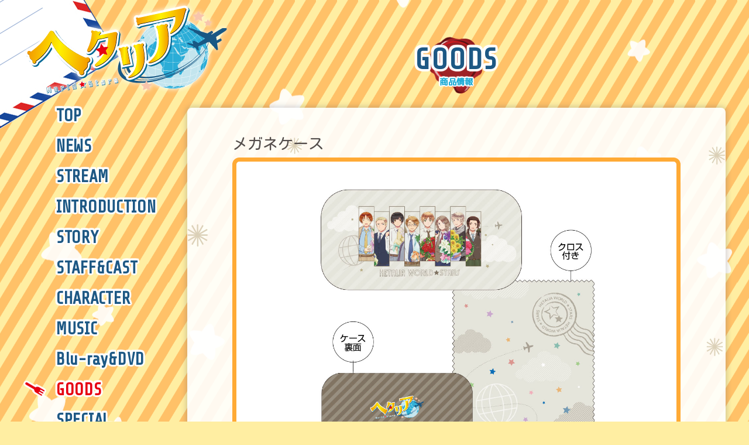

--- FILE ---
content_type: text/html; charset=UTF-8
request_url: https://hetalia-ws.com/goods/096/
body_size: 5114
content:
<!DOCTYPE html>
<html lang="ja">
<head>
<meta charset="UTF-8" />
<meta http-equiv="X-UA-Compatible" content="IE=edge" />
<meta name="viewport" content="width=device-width,initial-scale=1,maximum-scale=1,user-scalable=no" />
<meta name="format-detection" content="telephone=no" />
<title>  メガネケース |アニメ「ヘタリア World★Stars」公式サイト</title>
<meta name="description" content="アニメ「ヘタリアWorld★Stars」2021年春、新シリーズ始動！" />
<meta name="keywords" content="ヘタリア,Hetalia,日丸屋秀和,アニメ,フロンティアワークス," />
<meta name="author" content="アニメ「ヘタリア World★Stars」公式サイト" />
<meta name="copyright" content="©日丸屋秀和／集英社・ヘタリアW★S製作委員会" />
<!--[if lt IE 9]>
<script src="https://cdnjs.cloudflare.com/ajax/libs/html5shiv/3.7.3/html5shiv.min.js"></script>
<script src="https://hetalia-ws.com/wp-content/themes/hetalia_ws/js/html5shiv.min.js"></script>
<script src="https://hetalia-ws.com/wp-content/themes/hetalia_ws/js/css3-mediaqueries.js"></script>
<![endif]-->	
<meta property="og:title" content="アニメ「ヘタリア World★Stars」公式サイト" />
<meta property="og:type" content="website" />
<meta property="og:url" content="https://hetalia-ws.com">
<meta property="og:image" content="https://hetalia-ws.com/wp-content/themes/hetalia_ws/images/sns/ogp.png">
<meta property="og:description" content="アニメ「ヘタリアWorld★Stars」2021年春、新シリーズ始動！" />
<meta name="twitter:card" content="summary_large_image">
<meta name="twitter:site" content="@animehetalia_ws">
<link rel="shortcut icon" href="https://hetalia-ws.com/wp-content/themes/hetalia_ws/images/sns/favicon.ico" />
<link rel="apple-touch-icon" sizes="180x180" href="https://hetalia-ws.com/wp-content/themes/hetalia_ws/images/sns/apple-touch-icon.png" />
<link rel="icon" type="image/png" href="https://hetalia-ws.com/wp-content/themes/hetalia_ws/images/sns/android-chrome-256x256.png">
<link rel="stylesheet" href="https://cdnjs.cloudflare.com/ajax/libs/font-awesome/5.14.0/css/all.min.css">
<link href="https://fonts.googleapis.com/css2?family=Share+Tech&display=swap" rel="stylesheet">
<link href="https://fonts.googleapis.com/css2?family=Kosugi+Maru&display=swap" rel="stylesheet">
<link href="https://fonts.googleapis.com/css2?family=M+PLUS+Rounded+1c:wght@400;500&display=swap" rel="stylesheet">
<link rel="stylesheet" href="https://hetalia-ws.com/wp-content/themes/hetalia_ws/style.css?202104260" type="text/css" />
<script src="https://cdnjs.cloudflare.com/ajax/libs/jquery/3.5.1/jquery.js"></script>
<script src="https://hetalia-ws.com/wp-content/themes/hetalia_ws/js/common.js"></script>	
<script src="https://cdnjs.cloudflare.com/ajax/libs/picturefill/3.0.3/picturefill.min.js"></script>
<!-- Global site tag (gtag.js) - Google Analytics -->
<script async src="https://www.googletagmanager.com/gtag/js?id=G-NPXW284W30"></script>
<script>
  window.dataLayer = window.dataLayer || [];
  function gtag(){dataLayer.push(arguments);}
  gtag('js', new Date());

  gtag('config', 'G-NPXW284W30');
</script>
<meta name='robots' content='max-image-preview:large' />
<script type="text/javascript">
window._wpemojiSettings = {"baseUrl":"https:\/\/s.w.org\/images\/core\/emoji\/14.0.0\/72x72\/","ext":".png","svgUrl":"https:\/\/s.w.org\/images\/core\/emoji\/14.0.0\/svg\/","svgExt":".svg","source":{"concatemoji":"https:\/\/hetalia-ws.com\/wp-includes\/js\/wp-emoji-release.min.js?ver=6.1.7"}};
/*! This file is auto-generated */
!function(e,a,t){var n,r,o,i=a.createElement("canvas"),p=i.getContext&&i.getContext("2d");function s(e,t){var a=String.fromCharCode,e=(p.clearRect(0,0,i.width,i.height),p.fillText(a.apply(this,e),0,0),i.toDataURL());return p.clearRect(0,0,i.width,i.height),p.fillText(a.apply(this,t),0,0),e===i.toDataURL()}function c(e){var t=a.createElement("script");t.src=e,t.defer=t.type="text/javascript",a.getElementsByTagName("head")[0].appendChild(t)}for(o=Array("flag","emoji"),t.supports={everything:!0,everythingExceptFlag:!0},r=0;r<o.length;r++)t.supports[o[r]]=function(e){if(p&&p.fillText)switch(p.textBaseline="top",p.font="600 32px Arial",e){case"flag":return s([127987,65039,8205,9895,65039],[127987,65039,8203,9895,65039])?!1:!s([55356,56826,55356,56819],[55356,56826,8203,55356,56819])&&!s([55356,57332,56128,56423,56128,56418,56128,56421,56128,56430,56128,56423,56128,56447],[55356,57332,8203,56128,56423,8203,56128,56418,8203,56128,56421,8203,56128,56430,8203,56128,56423,8203,56128,56447]);case"emoji":return!s([129777,127995,8205,129778,127999],[129777,127995,8203,129778,127999])}return!1}(o[r]),t.supports.everything=t.supports.everything&&t.supports[o[r]],"flag"!==o[r]&&(t.supports.everythingExceptFlag=t.supports.everythingExceptFlag&&t.supports[o[r]]);t.supports.everythingExceptFlag=t.supports.everythingExceptFlag&&!t.supports.flag,t.DOMReady=!1,t.readyCallback=function(){t.DOMReady=!0},t.supports.everything||(n=function(){t.readyCallback()},a.addEventListener?(a.addEventListener("DOMContentLoaded",n,!1),e.addEventListener("load",n,!1)):(e.attachEvent("onload",n),a.attachEvent("onreadystatechange",function(){"complete"===a.readyState&&t.readyCallback()})),(e=t.source||{}).concatemoji?c(e.concatemoji):e.wpemoji&&e.twemoji&&(c(e.twemoji),c(e.wpemoji)))}(window,document,window._wpemojiSettings);
</script>
<style type="text/css">
img.wp-smiley,
img.emoji {
	display: inline !important;
	border: none !important;
	box-shadow: none !important;
	height: 1em !important;
	width: 1em !important;
	margin: 0 0.07em !important;
	vertical-align: -0.1em !important;
	background: none !important;
	padding: 0 !important;
}
</style>
	<link rel='stylesheet' id='wp-block-library-css' href='https://hetalia-ws.com/wp-includes/css/dist/block-library/style.min.css?ver=6.1.7' type='text/css' media='all' />
<link rel='stylesheet' id='classic-theme-styles-css' href='https://hetalia-ws.com/wp-includes/css/classic-themes.min.css?ver=1' type='text/css' media='all' />
<style id='global-styles-inline-css' type='text/css'>
body{--wp--preset--color--black: #000000;--wp--preset--color--cyan-bluish-gray: #abb8c3;--wp--preset--color--white: #ffffff;--wp--preset--color--pale-pink: #f78da7;--wp--preset--color--vivid-red: #cf2e2e;--wp--preset--color--luminous-vivid-orange: #ff6900;--wp--preset--color--luminous-vivid-amber: #fcb900;--wp--preset--color--light-green-cyan: #7bdcb5;--wp--preset--color--vivid-green-cyan: #00d084;--wp--preset--color--pale-cyan-blue: #8ed1fc;--wp--preset--color--vivid-cyan-blue: #0693e3;--wp--preset--color--vivid-purple: #9b51e0;--wp--preset--gradient--vivid-cyan-blue-to-vivid-purple: linear-gradient(135deg,rgba(6,147,227,1) 0%,rgb(155,81,224) 100%);--wp--preset--gradient--light-green-cyan-to-vivid-green-cyan: linear-gradient(135deg,rgb(122,220,180) 0%,rgb(0,208,130) 100%);--wp--preset--gradient--luminous-vivid-amber-to-luminous-vivid-orange: linear-gradient(135deg,rgba(252,185,0,1) 0%,rgba(255,105,0,1) 100%);--wp--preset--gradient--luminous-vivid-orange-to-vivid-red: linear-gradient(135deg,rgba(255,105,0,1) 0%,rgb(207,46,46) 100%);--wp--preset--gradient--very-light-gray-to-cyan-bluish-gray: linear-gradient(135deg,rgb(238,238,238) 0%,rgb(169,184,195) 100%);--wp--preset--gradient--cool-to-warm-spectrum: linear-gradient(135deg,rgb(74,234,220) 0%,rgb(151,120,209) 20%,rgb(207,42,186) 40%,rgb(238,44,130) 60%,rgb(251,105,98) 80%,rgb(254,248,76) 100%);--wp--preset--gradient--blush-light-purple: linear-gradient(135deg,rgb(255,206,236) 0%,rgb(152,150,240) 100%);--wp--preset--gradient--blush-bordeaux: linear-gradient(135deg,rgb(254,205,165) 0%,rgb(254,45,45) 50%,rgb(107,0,62) 100%);--wp--preset--gradient--luminous-dusk: linear-gradient(135deg,rgb(255,203,112) 0%,rgb(199,81,192) 50%,rgb(65,88,208) 100%);--wp--preset--gradient--pale-ocean: linear-gradient(135deg,rgb(255,245,203) 0%,rgb(182,227,212) 50%,rgb(51,167,181) 100%);--wp--preset--gradient--electric-grass: linear-gradient(135deg,rgb(202,248,128) 0%,rgb(113,206,126) 100%);--wp--preset--gradient--midnight: linear-gradient(135deg,rgb(2,3,129) 0%,rgb(40,116,252) 100%);--wp--preset--duotone--dark-grayscale: url('#wp-duotone-dark-grayscale');--wp--preset--duotone--grayscale: url('#wp-duotone-grayscale');--wp--preset--duotone--purple-yellow: url('#wp-duotone-purple-yellow');--wp--preset--duotone--blue-red: url('#wp-duotone-blue-red');--wp--preset--duotone--midnight: url('#wp-duotone-midnight');--wp--preset--duotone--magenta-yellow: url('#wp-duotone-magenta-yellow');--wp--preset--duotone--purple-green: url('#wp-duotone-purple-green');--wp--preset--duotone--blue-orange: url('#wp-duotone-blue-orange');--wp--preset--font-size--small: 13px;--wp--preset--font-size--medium: 20px;--wp--preset--font-size--large: 36px;--wp--preset--font-size--x-large: 42px;--wp--preset--spacing--20: 0.44rem;--wp--preset--spacing--30: 0.67rem;--wp--preset--spacing--40: 1rem;--wp--preset--spacing--50: 1.5rem;--wp--preset--spacing--60: 2.25rem;--wp--preset--spacing--70: 3.38rem;--wp--preset--spacing--80: 5.06rem;}:where(.is-layout-flex){gap: 0.5em;}body .is-layout-flow > .alignleft{float: left;margin-inline-start: 0;margin-inline-end: 2em;}body .is-layout-flow > .alignright{float: right;margin-inline-start: 2em;margin-inline-end: 0;}body .is-layout-flow > .aligncenter{margin-left: auto !important;margin-right: auto !important;}body .is-layout-constrained > .alignleft{float: left;margin-inline-start: 0;margin-inline-end: 2em;}body .is-layout-constrained > .alignright{float: right;margin-inline-start: 2em;margin-inline-end: 0;}body .is-layout-constrained > .aligncenter{margin-left: auto !important;margin-right: auto !important;}body .is-layout-constrained > :where(:not(.alignleft):not(.alignright):not(.alignfull)){max-width: var(--wp--style--global--content-size);margin-left: auto !important;margin-right: auto !important;}body .is-layout-constrained > .alignwide{max-width: var(--wp--style--global--wide-size);}body .is-layout-flex{display: flex;}body .is-layout-flex{flex-wrap: wrap;align-items: center;}body .is-layout-flex > *{margin: 0;}:where(.wp-block-columns.is-layout-flex){gap: 2em;}.has-black-color{color: var(--wp--preset--color--black) !important;}.has-cyan-bluish-gray-color{color: var(--wp--preset--color--cyan-bluish-gray) !important;}.has-white-color{color: var(--wp--preset--color--white) !important;}.has-pale-pink-color{color: var(--wp--preset--color--pale-pink) !important;}.has-vivid-red-color{color: var(--wp--preset--color--vivid-red) !important;}.has-luminous-vivid-orange-color{color: var(--wp--preset--color--luminous-vivid-orange) !important;}.has-luminous-vivid-amber-color{color: var(--wp--preset--color--luminous-vivid-amber) !important;}.has-light-green-cyan-color{color: var(--wp--preset--color--light-green-cyan) !important;}.has-vivid-green-cyan-color{color: var(--wp--preset--color--vivid-green-cyan) !important;}.has-pale-cyan-blue-color{color: var(--wp--preset--color--pale-cyan-blue) !important;}.has-vivid-cyan-blue-color{color: var(--wp--preset--color--vivid-cyan-blue) !important;}.has-vivid-purple-color{color: var(--wp--preset--color--vivid-purple) !important;}.has-black-background-color{background-color: var(--wp--preset--color--black) !important;}.has-cyan-bluish-gray-background-color{background-color: var(--wp--preset--color--cyan-bluish-gray) !important;}.has-white-background-color{background-color: var(--wp--preset--color--white) !important;}.has-pale-pink-background-color{background-color: var(--wp--preset--color--pale-pink) !important;}.has-vivid-red-background-color{background-color: var(--wp--preset--color--vivid-red) !important;}.has-luminous-vivid-orange-background-color{background-color: var(--wp--preset--color--luminous-vivid-orange) !important;}.has-luminous-vivid-amber-background-color{background-color: var(--wp--preset--color--luminous-vivid-amber) !important;}.has-light-green-cyan-background-color{background-color: var(--wp--preset--color--light-green-cyan) !important;}.has-vivid-green-cyan-background-color{background-color: var(--wp--preset--color--vivid-green-cyan) !important;}.has-pale-cyan-blue-background-color{background-color: var(--wp--preset--color--pale-cyan-blue) !important;}.has-vivid-cyan-blue-background-color{background-color: var(--wp--preset--color--vivid-cyan-blue) !important;}.has-vivid-purple-background-color{background-color: var(--wp--preset--color--vivid-purple) !important;}.has-black-border-color{border-color: var(--wp--preset--color--black) !important;}.has-cyan-bluish-gray-border-color{border-color: var(--wp--preset--color--cyan-bluish-gray) !important;}.has-white-border-color{border-color: var(--wp--preset--color--white) !important;}.has-pale-pink-border-color{border-color: var(--wp--preset--color--pale-pink) !important;}.has-vivid-red-border-color{border-color: var(--wp--preset--color--vivid-red) !important;}.has-luminous-vivid-orange-border-color{border-color: var(--wp--preset--color--luminous-vivid-orange) !important;}.has-luminous-vivid-amber-border-color{border-color: var(--wp--preset--color--luminous-vivid-amber) !important;}.has-light-green-cyan-border-color{border-color: var(--wp--preset--color--light-green-cyan) !important;}.has-vivid-green-cyan-border-color{border-color: var(--wp--preset--color--vivid-green-cyan) !important;}.has-pale-cyan-blue-border-color{border-color: var(--wp--preset--color--pale-cyan-blue) !important;}.has-vivid-cyan-blue-border-color{border-color: var(--wp--preset--color--vivid-cyan-blue) !important;}.has-vivid-purple-border-color{border-color: var(--wp--preset--color--vivid-purple) !important;}.has-vivid-cyan-blue-to-vivid-purple-gradient-background{background: var(--wp--preset--gradient--vivid-cyan-blue-to-vivid-purple) !important;}.has-light-green-cyan-to-vivid-green-cyan-gradient-background{background: var(--wp--preset--gradient--light-green-cyan-to-vivid-green-cyan) !important;}.has-luminous-vivid-amber-to-luminous-vivid-orange-gradient-background{background: var(--wp--preset--gradient--luminous-vivid-amber-to-luminous-vivid-orange) !important;}.has-luminous-vivid-orange-to-vivid-red-gradient-background{background: var(--wp--preset--gradient--luminous-vivid-orange-to-vivid-red) !important;}.has-very-light-gray-to-cyan-bluish-gray-gradient-background{background: var(--wp--preset--gradient--very-light-gray-to-cyan-bluish-gray) !important;}.has-cool-to-warm-spectrum-gradient-background{background: var(--wp--preset--gradient--cool-to-warm-spectrum) !important;}.has-blush-light-purple-gradient-background{background: var(--wp--preset--gradient--blush-light-purple) !important;}.has-blush-bordeaux-gradient-background{background: var(--wp--preset--gradient--blush-bordeaux) !important;}.has-luminous-dusk-gradient-background{background: var(--wp--preset--gradient--luminous-dusk) !important;}.has-pale-ocean-gradient-background{background: var(--wp--preset--gradient--pale-ocean) !important;}.has-electric-grass-gradient-background{background: var(--wp--preset--gradient--electric-grass) !important;}.has-midnight-gradient-background{background: var(--wp--preset--gradient--midnight) !important;}.has-small-font-size{font-size: var(--wp--preset--font-size--small) !important;}.has-medium-font-size{font-size: var(--wp--preset--font-size--medium) !important;}.has-large-font-size{font-size: var(--wp--preset--font-size--large) !important;}.has-x-large-font-size{font-size: var(--wp--preset--font-size--x-large) !important;}
.wp-block-navigation a:where(:not(.wp-element-button)){color: inherit;}
:where(.wp-block-columns.is-layout-flex){gap: 2em;}
.wp-block-pullquote{font-size: 1.5em;line-height: 1.6;}
</style>
<link rel="https://api.w.org/" href="https://hetalia-ws.com/wp-json/" /><link rel="EditURI" type="application/rsd+xml" title="RSD" href="https://hetalia-ws.com/xmlrpc.php?rsd" />
<link rel="wlwmanifest" type="application/wlwmanifest+xml" href="https://hetalia-ws.com/wp-includes/wlwmanifest.xml" />
<link rel="canonical" href="https://hetalia-ws.com/goods/096/" />
<link rel='shortlink' href='https://hetalia-ws.com/?p=900' />
<link rel="alternate" type="application/json+oembed" href="https://hetalia-ws.com/wp-json/oembed/1.0/embed?url=https%3A%2F%2Fhetalia-ws.com%2Fgoods%2F096%2F" />
<link rel="alternate" type="text/xml+oembed" href="https://hetalia-ws.com/wp-json/oembed/1.0/embed?url=https%3A%2F%2Fhetalia-ws.com%2Fgoods%2F096%2F&#038;format=xml" />
<!-- Analytics by WP Statistics v13.2.15 - https://wp-statistics.com/ -->
</head>
<body class="goods-template-default single single-goods postid-900">
<div id="wrapper">
<div id="container">
<div id="mainContents">
<div id="allContents">
<!-- header -->
<header id="header">
<h1 class="logo"><a href="https://hetalia-ws.com/"><img src="https://hetalia-ws.com/wp-content/themes/hetalia_ws/images/common/logo.svg" alt="アニメ「ヘタリア World★Stars」公式サイト" /></a></h1>	
 <div class="nav-buttonArea">
  <a class="nav-button" href="#">
    <span></span>
    <span></span>
    <span></span>
  </a>
  </div>
<nav id="global-nav" role="navigation" class="nav-wrap">
<p class="smlogo"><a href="https://hetalia-ws.com/"><img src="https://hetalia-ws.com/wp-content/themes/hetalia_ws/images/common/logo.svg" alt="アニメ「ヘタリア World★Stars」公式サイト" /></a></p>
<ul class="nav">
<li><a href="https://hetalia-ws.com/">TOP</a></li>
<li><a href="https://hetalia-ws.com/news/">NEWS</a></li>
<li><a href="https://hetalia-ws.com/stream/">STREAM</a></li>
<li><a href="https://hetalia-ws.com/introduction/">INTRODUCTION</a></li>
<li><a href="https://hetalia-ws.com/story/">STORY</a></li>
<li><a href="https://hetalia-ws.com/staffcast/">STAFF<span>&amp;</span>CAST</a></li>
<li><a href="https://hetalia-ws.com/character/">CHARACTER</a></li>
<li><a href="https://hetalia-ws.com/music/">MUSIC</a></li>
<li><a href="https://hetalia-ws.com/bluray/">Blu-ray<span>&amp;</span>DVD</a></li>
<li><a href="https://hetalia-ws.com/goods/">GOODS</a></li>
<li><a href="https://hetalia-ws.com/special/">SPECIAL</a></li>
</ul>
</nav>
</header>
<!-- header end -->
<main id="contents">
<div class="title_head">
<h2 class="title"><span class="goods_title">GOODS</span></h2>
</div>
<section class="contentsArea">
<div class="goods_inner">
<div class="title">メガネケース</div>
<div class="photo"><figure><img src="https://hetalia-ws.com/wp-content/uploads/2021/08/メガネケース.jpg" /></figure></div>
<div class="description"><p>アニメ「ヘタリア World★Stars」よりメガネケースの登場！クロス付</p>
</div>
<div class="detail">
<p>【価　格】<br />
1,650円(税込)<br />
【発売日】<br />
2021年9月下旬<br />
【ラインナップ】<br />
集合＜全1種＞<br />
【サイズ】<br />
約150mm x 50mm<br />
【本体仕様】<br />
個別<br />
【発売元】<br />
<a href="https://impact-jam.com" rel="noopener noreferrer" target="_blank">株式会社インパクトジャム</a></p>
</div>
</div>
</section>
<!-- contentsArea end -->
<div class="backBtn"><a href="https://hetalia-ws.com/goods">GOODS TOP</a></div>	
</main>
<!-- main end -->
</div>
<!-- allContents end -->
<footer>
<p class="copyright"><small>©日丸屋秀和／集英社・ヘタリアW★S製作委員会</small></p>
</footer>
</div>
<!-- mainContents end -->
</div>
<!-- container end -->
</div>
<!-- wrapper end -->
</body>
</html>

--- FILE ---
content_type: text/css
request_url: https://hetalia-ws.com/wp-content/themes/hetalia_ws/style.css?202104260
body_size: 73949
content:
@charset "UTF-8";
html, body, div, span, applet, object, iframe, h1, h2, h3, h4, h5, h6, p, blockquote, pre, a, abbr, acronym, address, big, cite, code, del, dfn, em, img, ins, kbd, q, s, samp, small, strike, strong, sub, sup, tt, var, b, u, i, center, dl, dt, dd, ol, ul, li, fieldset, form, label, legend, table, caption, tbody, tfoot, thead, tr, th, td, article, aside, canvas, details, embed, figure, figcaption, footer, header, hgroup, menu, nav, output, ruby, section, summary, time, mark, audio, video {
  margin: 0;
  padding: 0;
  border: 0;
  font-size: 100%;
  font: inherit;
  vertical-align: baseline;
}
article, aside, details, figcaption, figure, footer, header, hgroup, menu, nav, section { display: block; }
ol, ul {  list-style: none; }
blockquote, q {  quotes: none; }
blockquote:before, blockquote:after, q:before, q:after {
  content: '';
  content: none;
}
table {
border-collapse: collapse;
border-spacing: 0;
}
img {
vertical-align: bottom;
max-width: 100%;
height:auto;
}
* {
-webkit-box-sizing: border-box;
box-sizing: border-box;
}
body {
/*-webkit-text-size-adjust: 100%;
-ms-text-size-adjust: 100%;*/
text-size-adjust: 100%;
}
body {
position: relative;
width: 100%;
font-weight: 400;
color:#544e4c;
text-align: center;
line-height: 2;
background:#ffeea2 url(images/background/bg.gif) repeat;
background-attachment: fixed;
background-size:3.1%;
background-size: contain;
font-family: "Hiragino Sans", "Hiragino Kaku Gothic ProN", "Arial", "Yu Gothic", "Meiryo", sans-serif; 
}
/* link */
a { 
color: inherit;
transition: color 0.3s;
text-decoration: none;
}
a:hover{ color:#22add6;}

/* ------- common ------- */
#wrapper {
position: relative;
width: 100%;
}
#container:before {
content:"";
position:absolute;
top:0;
left:0;
display: block;
width: 100%;
height: 300px;
background: url(images/background/upper_left.png) no-repeat  top left;
/*background-size: 11.3%;*/
}
#container:after {
content:"";
position: absolute;
bottom: 0;
right: 0;
display: block;
width: 100%;
height: 400px;
background: url(images/background/lower_right.png)  no-repeat  bottom right;
/*background-size: 24.3%;*/
z-index: 0;
}
#mainContents {
width: 100%;
background: url(images/background/star2.png) repeat  bottom right;
/*background-size: 80%;*/
}
#allContents {
width: 100%;
max-width: 1200px;
height: 100%;
padding: 0;
margin: 0 auto;
/*display: -webkit-flex;*/
display: flex;
/*-webkit-box-pack: justify;
-ms-flex-pack: justify;*/
justify-content: space-between;
/*background: url(images/background/bg_icon.svg) repeat-x;*/
}
@media screen and (max-width: 896px) {
#container:before { background-size: 25%; }
#container:after { background-size: 45%; }
#mainContents { background-size:200%; }
#allContents { max-width: inherit; display: block; }
}
/* ------- img ------- */
img.alignright { display: block; margin: 0 0 0 auto; }
img.alignleft { display: block; margin: 0 auto 0 0; }
img.aligncenter { display: block; margin: 0 auto; }
img.float-left { float:left; }
img.float-right { float:right; }

/* ------- header ------- */
#header {
width: 280px;
z-index: 10;
}
h1 {
width:350px;
margin: 2.2% auto 6%;
}
h1 img {
filter: drop-shadow(0px 0px 4px #FFFFFF);
-webkit-filter: drop-shadow(0px 0px 4px #FFFFFF);
-moz-filter: drop-shadow(0px 0px 4px #FFFFFF);
}
#global-nav ul {
font-family: 'Share Tech', sans-serif;
line-height: 1.1;
} 
#global-nav ul li {
letter-spacing: .025em;
text-align: left;
font-size:1.8rem;
margin-bottom:2.2222vh ;
margin-bottom:21px ;
color:#1d5884;
font-weight:bold;
text-shadow:0px 3px 1px #FFFFFF,0px 2px 1px #FFFFFF,1px 2px 1px #FFFFFF,2px 2px 1px #FFFFFF,2px 1px 1px #FFFFFF,2px 0px 1px #FFFFFF,3px 0px 1px #FFFFFF,2px -1px 1px #FFFFFF,2px -2px 1px #FFFFFF,2px -3px 1px #FFFFFF,1px -3px 1px #FFFFFF,0px -3px 1px #FFFFFF,-1px -3px 1px #FFFFFF,-2px -3px 1px #FFFFFF,-3px -3px 1px #FFFFFF,-3px -2px 1px #FFFFFF,-3px -1px 1px #FFFFFF,-3px 0px 1px #FFFFFF,-3px 1px 1px #FFFFFF,-3px 2px 1px #FFFFFF,-2px 2px 1px #FFFFFF,-1px 2px 1px #FFFFFF;
filter:dropshadow(color=#FFFFFF,offx=0,offy=3,positive=1),dropshadow(color=#FFFFFF,offx=2,offy=1,positive=1),dropshadow(color=#FFFFFF,offx=2,offy=-1,positive=1),dropshadow(color=#FFFFFF,offx=1,offy=-3,positive=1),dropshadow(color=#FFFFFF,offx=-2,offy=-3,positive=1),dropshadow(color=#FFFFFF,offx=-3,offy=-2,positive=1),dropshadow(color=#FFFFFF,offx=-3,offy=1,positive=1),dropshadow(color=#FFFFFF,offx=-1,offy=2,positive=1);
}
#global-nav ul li p,
#global-nav ul li a {
padding-left: 3.5vw;
padding-left: 20%;
}
#global-nav ul li a:hover {
color:#1d5884;
background: url(images/common/icon_on.png)  no-repeat  left -1% top -4% ;
}
body.post-type-archive-post #global-nav ul li:nth-child(2) a,
body.single-post #global-nav ul li:nth-child(2) a,
body.page-id-155 #global-nav ul li:nth-child(3) a,
body.page-id-2 #global-nav ul li:nth-child(4) a,
body.post-type-archive-story #global-nav ul li:nth-child(5) a,
body.single-story #global-nav ul li:nth-child(5) a,
body.page-id-7 #global-nav ul li:nth-child(6) a,
body.page-id-87 #global-nav ul li:nth-child(7) a,
body.page-id-137 #global-nav ul li:nth-child(8) a,
body.page-id-276 #global-nav ul li:nth-child(8) a,
body.page-id-294 #global-nav ul li:nth-child(9) a,
body.page-id-299 #global-nav ul li:nth-child(9) a,
body.post-type-archive-goods #global-nav ul li:nth-child(10) a,
body.single-goods #global-nav ul li:nth-child(10) a,
body.post-type-archive-special #global-nav ul li:nth-child(11) a,
body.tax-special_category #global-nav ul li:nth-child(11) a,
body.single-special #global-nav ul li:nth-child(11) a {
color:#e60012;
background: url(images/common/icon.png)  no-repeat  left -1% top -4% ;
}
.smlogo{ display: none; }
.nav-button { display: none; }
.nav-wrap.open { display: block; }
.nav-wrap.close { display: none; }
@media screen and (min-width: 897px) {
.nav-wrap {
display: block !important;
}
}
@media screen and (max-width: 896px) {
body { 
position: inherit; 
/*background:#47b3c3 url(images/background/bg.jpg) repeat left top;
background-size: 10.1% auto;*/
}
#header { width: 100%; }
h1 {
width:55%;
text-align: left;
margin: 0;
z-index:12;
/*position: relative;*/
}
.smlogo{
display: block;
width:45%;
margin: 1% auto ;
}
.smlogo img {
filter: drop-shadow(0px 0px 4px #FFFFFF);
-webkit-filter: drop-shadow(0px 0px 4px #FFFFFF);
-moz-filter: drop-shadow(0px 0px 4px #FFFFFF);
}
#global-nav ul {
display:flex;
flex-wrap: wrap; 
justify-content:flex-start; 
margin: 3% auto 0;
position:relative;
}
#global-nav ul li {
width:48%;
text-align: left;
font-size: 6vw;
margin : 2% 1% 2% 0;
padding-bottom: 3%;
letter-spacing: 0;
border-bottom: dashed 3px #0069af;
}
#global-nav ul li p,
#global-nav ul li a {
padding-left: 11vw;
}
#global-nav ul li a:hover {
background: url(images/common/icon_on.png)  no-repeat  left -1% top -4% ;
background-size: contain; }	
body.archive #global-nav ul li:nth-child(2) a,
body.single #global-nav ul li:nth-child(2) a,
body.page-id-155 #global-nav ul li:nth-child(3) a,
body.page-id-2 #global-nav ul li:nth-child(4) a,
body.post-type-archive-story #global-nav ul li:nth-child(5) a,
body.single-story #global-nav ul li:nth-child(5) a,
body.page-id-7 #global-nav ul li:nth-child(6) a,
body.page-id-87 #global-nav ul li:nth-child(7) a,
body.page-id-137 #global-nav ul li:nth-child(8) a,
body.page-id-276 #global-nav ul li:nth-child(8) a,
body.page-id-294 #global-nav ul li:nth-child(9) a,
body.page-id-299 #global-nav ul li:nth-child(9) a,
body.post-type-archive-goods #global-nav ul li:nth-child(10) a,
body.single-goods #global-nav ul li:nth-child(10) a,
body.post-type-archive-special #global-nav ul li:nth-child(11) a,
body.tax-special_category #global-nav ul li:nth-child(11) a,
body.single-special #global-nav ul li:nth-child(11) a { background-size: contain; }	
	
.nav-buttonArea {
display: block;
cursor: pointer;
background-color: #ffdd7f;
border-radius: 3px;
width: 11vw;
height: 11vw;
padding: 3.5vw 0 0;
position: fixed;
right: 0;
top: 0;
z-index:12;
}
.nav-wrap {
position: fixed;
left: 0;
top: 0;
display: none;
width: 100%;
height: 100%;
background:#ffeea2 url(images/background/bg.gif) repeat-x;
/*background:#47b3c3 url(images/background/bg.jpg) repeat left top;
background-size: 10.1% auto;*/
z-index:11;
}
.nav {
position: relative;
overflow-x: hidden;
overflow-y: auto;
}   

  /*メニューボタン*/
  .nav-button,
  .nav-button span {
    display: inline-block;
    transition: all 0.8s;
    box-sizing: border-box;
  }
  .nav-button {
    z-index: 20;
    position: relative;
    width: 30px;
    height: 28px;
  }
  .nav-button span {
    position: absolute;
    left: 0;
    width: 100%;
    height: 4px;
    background-color: #fff;
    border-radius: 4px;
  }
  .nav-button span:nth-of-type(1) {
    top: 0;
  }
  .nav-button span:nth-of-type(2) {
    top: 12px;
  }
  .nav-button span:nth-of-type(3) {
    bottom: 0;
  }
  .nav-button.active span:nth-of-type(1) {
    -webkit-transform: translateY(12px) rotate(-45deg);
    transform: translateY(12px) rotate(-45deg);
  }
  .nav-button.active span:nth-of-type(2) {
    opacity: 0;
  }
  .nav-button.active span:nth-of-type(3) {
    -webkit-transform: translateY(-12px) rotate(45deg);
    transform: translateY(-12px) rotate(45deg);
  }
}
@media screen and (max-width: 600px) {
.nav-buttonArea { width: 13vw; height: 13vw; }
}
@media screen and (max-width: 480px) {
.nav-buttonArea { width: 15vw; height: 15vw; }
}
@media screen and (max-width: 414px) {
.nav-buttonArea { width: 16vw; height: 16vw; }
}
/* ------- main ------- */
#contents {
position: relative;
min-width:920px;
padding-top: 4.5%;
margin-bottom: 6vh;
z-index:10;
}
_:-ms-fullscreen, :root #contents  {
width:920px;
}
.contentsArea{
border-radius: 8px;
background: rgba(255, 255, 255, 0.9)url('images/introduction/bg.svg') no-repeat left 10% top 10%; 
box-shadow: 0 0 10px 2px rgba(32,47,85,.2);
padding: 4.2rem 2rem 2rem;
font-family: 'Kosugi Maru', sans-serif;
margin: 0 auto 3vh;
/*min-height: 70vh;*/
word-break: break-all; 
}
@media screen and (max-width: 896px) {
#contents { min-width:inherit; }
.contentsArea { width: 96%; background: none;  background: rgba(255, 255, 255, 1);  padding: 2rem 1rem 1rem; min-height: inherit; }
}

/* ------- title ------- */
.title_head {
width: 100%;
background: url(images/common/stamp.png)  no-repeat  center center;
background-size:10%;
margin-bottom:2.3vh ;
}
h2.title{
position: relative;
font-family: 'Share Tech', sans-serif;
font-size:50px;
color:#1d5884;
font-weight : bold;
line-height: 1.2;
padding:2% 0;
letter-spacing: 0.05em;
text-shadow:0px 4px 1px #FFFFFF,0px 3px 1px #FFFFFF,1px 3px 1px #FFFFFF,2px 3px 1px #FFFFFF,2px 2px 1px #FFFFFF,3px 2px 1px #FFFFFF,3px 1px 1px #FFFFFF,3px 0px 1px #FFFFFF,4px 0px 1px #FFFFFF,3px -1px 1px #FFFFFF,3px -2px 1px #FFFFFF,3px -3px 1px #FFFFFF,2px -3px 1px #FFFFFF,2px -4px 1px #FFFFFF,1px -4px 1px #FFFFFF,0px -4px 1px #FFFFFF,-1px -4px 1px #FFFFFF,-2px -4px 1px #FFFFFF,-3px -4px 1px #FFFFFF,-3px -3px 1px #FFFFFF,-4px -3px 1px #FFFFFF,-4px -2px 1px #FFFFFF,-4px -1px 1px #FFFFFF,-4px 0px 1px #FFFFFF,-4px 1px 1px #FFFFFF,-4px 2px 1px #FFFFFF,-3px 2px 1px #FFFFFF,-3px 3px 1px #FFFFFF,-2px 3px 1px #FFFFFF,-1px 3px 1px #FFFFFF;
filter:dropshadow(color=#FFFFFF,offx=0,offy=4,positive=1),dropshadow(color=#FFFFFF,offx=3,offy=2,positive=1),dropshadow(color=#FFFFFF,offx=3,offy=-1,positive=1),dropshadow(color=#FFFFFF,offx=1,offy=-4,positive=1),dropshadow(color=#FFFFFF,offx=-2,offy=-4,positive=1),dropshadow(color=#FFFFFF,offx=-4,offy=-2,positive=1),dropshadow(color=#FFFFFF,offx=-4,offy=2,positive=1),dropshadow(color=#FFFFFF,offx=-1,offy=3,positive=1);
}
h2.title>span::after {
font-family: 'M PLUS Rounded 1c', sans-serif;
font-size:0.9rem;
font-weight : bold;
color:#22add6;
display: block;
margin: 0;
letter-spacing: 0.03em;
text-shadow:0px 2px 1px #FFFFFF,0px 1px 1px #FFFFFF,1px 1px 1px #FFFFFF,1px 0px 1px #FFFFFF,2px 0px 1px #FFFFFF,1px -1px 1px #FFFFFF,1px -2px 1px #FFFFFF,0px -2px 1px #FFFFFF,-1px -2px 1px #FFFFFF,-2px -2px 1px #FFFFFF,-2px -1px 1px #FFFFFF,-2px 0px 1px #FFFFFF,-2px 1px 1px #FFFFFF,-1px 1px 1px #FFFFFF;
filter:dropshadow(color=#FFFFFF,offx=0,offy=2,positive=1),dropshadow(color=#FFFFFF,offx=1,offy=1,positive=1),dropshadow(color=#FFFFFF,offx=1,offy=-1,positive=1),dropshadow(color=#FFFFFF,offx=0,offy=-2,positive=1),dropshadow(color=#FFFFFF,offx=-1,offy=-2,positive=1),dropshadow(color=#FFFFFF,offx=-2,offy=-1,positive=1),dropshadow(color=#FFFFFF,offx=-2,offy=1,positive=1),dropshadow(color=#FFFFFF,offx=-1,offy=1,positive=1);
}
.news_title::after { content: "\6700\65B0\60C5\5831"; }
.stream_title::after { content: "\914D\4FE1\60C5\5831"; }
.introduction_title::after { content: "\30A4\30F3\30C8\30ED\30C0\30AF\30B7\30E7\30F3"; }
.story_title::after { content: "\3042\3089\3059\3058"; }
.staffcast_title::after { content: "\30B9\30BF\30C3\30D5\2605\30AD\30E3\30B9\30C8"; }
.character_title::after { content: "\30AD\30E3\30E9\30AF\30BF\30FC"; }
.music_title::after { content: "\97F3\697D"; }
.bd_title::after { content: "\30D6\30EB\30FC\30EC\30A4\&DVD"; }
.goods_title::after { content: "\5546\54C1\60C5\5831"; }
.special_title::after { content: "\30B9\30DA\30B7\30E3\30EB"; }
h3 {
font-family: 'Share Tech', sans-serif;
font-size:38px;
color:#1d5884;
font-weight : bold;
line-height: 1;
margin-bottom: 3vh;
/*  letter-spacing: 0.05em;
text-shadow:0px 3px 1px #1d5884,0px 2px 1px #1d5884,1px 2px 1px #1d5884,2px 2px 1px #1d5884,2px 1px 1px #1d5884,2px 0px 1px #1d5884,3px 0px 1px #1d5884,2px -1px 1px #1d5884,2px -2px 1px #1d5884,2px -3px 1px #1d5884,1px -3px 1px #1d5884,0px -3px 1px #1d5884,-1px -3px 1px #1d5884,-2px -3px 1px #1d5884,-3px -3px 1px #1d5884,-3px -2px 1px #1d5884,-3px -1px 1px #1d5884,-3px 0px 1px #1d5884,-3px 1px 1px #1d5884,-3px 2px 1px #1d5884,-2px 2px 1px #1d5884,-1px 2px 1px #1d5884;
filter:dropshadow(color=#1d5884,offx=0,offy=3,positive=1),dropshadow(color=#1d5884,offx=2,offy=1,positive=1),dropshadow(color=#1d5884,offx=2,offy=-1,positive=1),dropshadow(color=#1d5884,offx=1,offy=-3,positive=1),dropshadow(color=#1d5884,offx=-2,offy=-3,positive=1),dropshadow(color=#1d5884,offx=-3,offy=-2,positive=1),dropshadow(color=#1d5884,offx=-3,offy=1,positive=1),dropshadow(color=#1d5884,offx=-1,offy=2,positive=1);*/
}
@media screen and (max-width: 896px) {
.title_head { background-size:15%; margin-bottom:1vh; }
h2.title { font-size:10vw; padding: 2% 0 1%; letter-spacing: 0em;}
h3 { font-size: 11vw; margin-bottom: 2vh;}
}
@media screen and (max-width: 550px) {
h2.title { 
text-shadow:0px 3px 1px #FFFFFF,0px 2px 1px #FFFFFF,1px 2px 1px #FFFFFF,2px 2px 1px #FFFFFF,2px 1px 1px #FFFFFF,2px 0px 1px #FFFFFF,3px 0px 1px #FFFFFF,2px -1px 1px #FFFFFF,2px -2px 1px #FFFFFF,2px -3px 1px #FFFFFF,1px -3px 1px #FFFFFF,0px -3px 1px #FFFFFF,-1px -3px 1px #FFFFFF,-2px -3px 1px #FFFFFF,-3px -3px 1px #FFFFFF,-3px -2px 1px #FFFFFF,-3px -1px 1px #FFFFFF,-3px 0px 1px #FFFFFF,-3px 1px 1px #FFFFFF,-3px 2px 1px #FFFFFF,-2px 2px 1px #FFFFFF,-1px 2px 1px #FFFFFF;
filter:dropshadow(color=#FFFFFF,offx=0,offy=3,positive=1),dropshadow(color=#FFFFFF,offx=2,offy=1,positive=1),dropshadow(color=#FFFFFF,offx=2,offy=-1,positive=1),dropshadow(color=#FFFFFF,offx=1,offy=-3,positive=1),dropshadow(color=#FFFFFF,offx=-2,offy=-3,positive=1),dropshadow(color=#FFFFFF,offx=-3,offy=-2,positive=1),dropshadow(color=#FFFFFF,offx=-3,offy=1,positive=1),dropshadow(color=#FFFFFF,offx=-1,offy=2,positive=1);
}
}
.post{
position: relative;
font-family: 'Share Tech', sans-serif;
font-size:40px;
margin: 20% auto 10%;
color:#1d5884;
font-weight : bold;
line-height: 1.2;
letter-spacing: 0.05em;
opacity:0.3;
}
@media screen and (max-width: 896px) {
.post{
 font-size: 7vw; 
}
}

/* ------- footer ------- */
.copyright { 
font-size:0.75rem; 
line-height: 2;
position: relative; 
z-index:15;
}
@media screen and (max-width: 896px) {
.copyright { 
font-size: 3vw; 
text-shadow:0px 2px 1px #FFFFFF,0px 1px 1px #FFFFFF,1px 1px 1px #FFFFFF,1px 0px 1px #FFFFFF,2px 0px 1px #FFFFFF,1px -1px 1px #FFFFFF,1px -2px 1px #FFFFFF,0px -2px 1px #FFFFFF,-1px -2px 1px #FFFFFF,-2px -2px 1px #FFFFFF,-2px -1px 1px #FFFFFF,-2px 0px 1px #FFFFFF,-2px 1px 1px #FFFFFF,-1px 1px 1px #FFFFFF;
filter:dropshadow(color=#FFFFFF,offx=0,offy=2,positive=1),dropshadow(color=#FFFFFF,offx=1,offy=1,positive=1),dropshadow(color=#FFFFFF,offx=1,offy=-1,positive=1),dropshadow(color=#FFFFFF,offx=0,offy=-2,positive=1),dropshadow(color=#FFFFFF,offx=-1,offy=-2,positive=1),dropshadow(color=#FFFFFF,offx=-2,offy=-1,positive=1),dropshadow(color=#FFFFFF,offx=-2,offy=1,positive=1),dropshadow(color=#FFFFFF,offx=-1,offy=1,positive=1);
}
}
/* ------- Btn ------- */
.backBtn a {
border-radius: 100px;
background: #22add6;
width:23%;
margin: 0 auto;
padding: 0 4px;
font-family: 'Share Tech', sans-serif;
font-size:26px;
display:block;
color:#ffffff;
}
.backBtn a:hover{ 
background: #1d5884;
} 
@media screen and (max-width: 896px) {
.backBtn a { width:50vw; font-size: 5.5vw;  line-height: 2; }
}
body.single .contentsArea iframe{
max-width: 100%;
}

/* ------- news ------- */
body.post-type-archive-post .contentsArea,
body.single .contentsArea{
min-height: 650px;
}
body.post-type-archive-post .news_inner,
body.single .news_inner{
width: 90%;
margin: 0 auto ;
text-align: left;
position: relative;
line-height: 1.8rem;
}
body.post-type-archive-post .contentsArea dl,
body.single .contentsArea dl{
padding: 0 0 2%;
margin: 0 auto 2%;
text-align: left;
position: relative;
line-height: 1.6rem;
}
body.post-type-archive-post .contentsArea dl:after,
body.single .contentsArea dl:after{
content: '';
position: absolute;
left: 0;
bottom: 0;
width: 100%;
height: 5px;
background: repeating-linear-gradient(-45deg, #0069af, #0069af 3px, white 3px, white 6px);
}
body.post-type-archive-post .contentsArea dl dt,
body.single .contentsArea dl dt{
color:#1d5884;
}
body.single .contentsArea {
padding: 3rem 1rem ;
}
body.single .contentsArea .newsContents{
margin: 3% auto 10px;
}
.share {
text-align: right;
margin-right:-30px;
}
.share a {
opacity: .6;
transition: all 0.3s ease;
filter:alpha(opacity=80);
-moz-opacity: 0.8;
opacity: 0.8;
}
.share a:hover {
transform: scale(1.1);
filter:alpha(opacity=1);
-moz-opacity: 1;
opacity: 1;
}
@media screen and (max-width: 896px) {
body.post-type-archive-post #allContents,
body.single #allContents{ min-height:90vh;}
body.post-type-archive-post .contentsArea,
body.single .contentsArea{ min-height: initial; }
body.post-type-archive-post .contentsArea,
body.single .contentsArea{ padding: 1rem; }	
body.post-type-archive-post .news_inner,
body.single .news_inner { width: 98%; }
body.post-type-archive-post .contentsArea dl,
body.single .contentsArea dl { font-size: 1.1rem;  line-height: 1.3;  padding-bottom:5%;}
body.post-type-archive-post .contentsArea dl:after,
body.single .contentsArea dl:after{ height: 6px; }
body.post-type-archive-post .contentsArea dl dt,
body.single .contentsArea .newsContents { font-size: 1.1rem;  line-height: 1.6; }
.share { margin-right:0; }	
}
/* ------- STREAM ------- */
body.page-id-155 .contentsArea {
padding: 0 0 3rem;
min-height: 650px;
}
body.page-id-155 .contentsArea .flag_left {
width:100%;
background: url('images/special/flag_left.png') no-repeat left top; 
background-size: 20%;
}
body.page-id-155 .contentsArea .flag_right {
width:100%;
background: url('images/special/flag_right.png') no-repeat right top; 
background-size: 20%;
}
body.page-id-155 .contentsArea .stream_inner { 
margin: 0 auto; 
padding:5%;
text-align: center;
}
body.page-id-155 .contentsArea .stream_inner>h2 {
color:#005ba0;
font-size:30px;
font-weight: 600;
font-family: 'M PLUS Rounded 1c', sans-serif;
}
.stream_inner .tex {
font-size: 26px;	
margin:1% auto;
color:#e60012;
}
body.page-id-155 table {
width:100%;
margin: 0 auto 3%;
font-size:16px;
}
body.page-id-155 table thead tr:first-child th:first-child { border-radius: 5px 0 0 5px; }
body.page-id-155 table thead tr:first-child th:last-child { border-radius: 0 5px 5px 0 ; }
body.page-id-155 table thead th {
color:#FFFFFF;
background-color: #005ba0;
font-size:14px;
padding:5px 0;
}
body.page-id-155 table tr {
border-bottom: solid 1px rgba(189,184,180,0.8);
}
body.page-id-155 table thead tr {
border-bottom: solid 1px rgba(189,184,180,0);
}
body.page-id-155 table td {
padding:10px;
}
body.page-id-155 table td:nth-of-type(1) {
text-align: left;
color:#005ba0;
font-weight:900;
}
body.page-id-155 table.broadcast td {
text-align: left;
}
body.page-id-155 table td:nth-of-type(1) {
text-align: left;
color:#005ba0;
font-weight:900;
}
.stream_inner .sm {
font-size: 0.9rem;
line-height:1.2rem;	
text-align: left;
}
body.page-id-155 table td.abema{
	padding-left:10.5em;
}
body.page-id-155 table.broadcast td:nth-of-type(1) {
width:50%;
}
@media screen and (max-width:896px) { 
body.page-id-155 table.broadcast td:nth-of-type(1) {
width:30%;
}
}
@media screen and (max-width:768px) { 
body.page-id-155 .contentsArea { min-height: inherit; }
.stream_inner .tex { line-height:2rem; }
body.page-id-155 table { margin: 2% auto 4%; }
body.page-id-155 table td.abema{ padding-left:0; }
}
@media screen and (max-width:480px) { 
.stream_inner .tex { font-size: 1.4rem; }
body.page-id-155 table thead { display: none; }
body.page-id-155 table tr {margin-bottom: 3% ; }
body.page-id-155 table td {display: block; padding:0; font-size:1.2rem;}
body.page-id-155 table td:nth-of-type(1) { text-align: center; font-size:1rem; color:#FFFFFF; background-color: #005ba0;}
body.page-id-155 table.broadcast td:nth-of-type(1) { width:100%; }
.stream_inner .sm { text-align: center; }
}

/* ------- introduction ------- */
.introduction_inner {
font-size: 21px;
line-height: 2em;
}
body.page-id-2 .contentsArea .introduction_inner p {
margin-top: 5.5%;
margin-bottom: 2%;
}
body.page-id-2 .contentsArea .ws {
background: url('images/introduction/ita.png') no-repeat left top; 
padding-left:8vw;
padding-left:18%;
}
body.page-id-2 .contentsArea ul {
width: 90%;
padding: 0;
margin: 5% auto 0;
display: -webkit-flex;
display: flex;
-webkit-box-pack: center;
-ms-flex-pack: center;
justify-content: center;
}
body.page-id-2 .contentsArea ul li {
text-align: center;
margin: 0 -15px;
}
body.page-id-2 .contentsArea ul li img {
width: 100%;
}
body.page-id-2 .contentsArea ul li:nth-child(1) {
display:none;
}
body.page-id-2 .contentsArea ul li:nth-child(3),
body.page-id-2 .contentsArea ul li:nth-child(5),
body.page-id-2 .contentsArea ul li:nth-child(7),
body.page-id-2 .contentsArea ul li:nth-child(9) {
margin-top: 50px;
}
@media screen and (max-width: 896px) {
.introduction_inner { font-size: 3vw; line-height: 2; }
body.page-id-2 .contentsArea .introduction_inner p {
margin-top: 3vw;
margin-bottom: 1vw;
}
body.page-id-2 .contentsArea .ws { background: none;  padding-left:0; }
body.page-id-2 .contentsArea ul { flex-wrap: wrap; justify-content: flex-start; }
body.page-id-2 .contentsArea ul li { width: 33%; margin: 0 auto; text-align: center; }
body.page-id-2 .contentsArea ul li:nth-child(1) { display:block; text-align: center; }
body.page-id-2 .contentsArea ul li:nth-child(3),
body.page-id-2 .contentsArea ul li:nth-child(5),
body.page-id-2 .contentsArea ul li:nth-child(7),
body.page-id-2 .contentsArea ul li:nth-child(9) { margin-top: 0; }
}
@media screen and (max-width: 600px) {
.introduction_inner { font-size: 4vw; }
}
@media screen and (max-width: 480px) {
.introduction_inner { font-size: 5vw; line-height: 1.5; }
}

/* ------- STORY ------- */
body.post-type-archive-story .contentsArea {
padding:2.8rem ;
min-height:650px;
}
body.post-type-archive-story .contentsArea ul {
width: 100%;
margin: 0 auto ;
display: -webkit-flex;
display: flex;
justify-content: flex-start;
-webkit-flex-wrap: wrap;
flex-wrap: wrap;
}
body.post-type-archive-story .contentsArea ul li {
width: 31%;
margin-right: 3.5%;
margin-bottom: 2%;
text-align:center;
}
body.post-type-archive-story .contentsArea ul li:nth-child(3n) {
margin-right: 0;
}
body.post-type-archive-story .contentsArea ul li .story_list {
border :solid 6px #ffaa35;
border-radius: 6px;
text-align:center;
position:relative;
width: 100%;
}
body.post-type-archive-story .contentsArea ul li .story_list img {
width: auto;
height: auto;
}
body.post-type-archive-story .contentsArea ul li dl{
display: flex;
justify-content: flex-start;
}
body.post-type-archive-story .contentsArea ul li dl dt{
font-size:1.1rem;
line-height: 2rem;
color:#ffaa35;
}
body.post-type-archive-story .contentsArea ul li dl dd{
color:#544e4c;
line-height: 1.4;
margin-top: 5px;
text-align:left;
}
body.post-type-archive-story .contentsArea ul li dl dt{
font-size:1.1rem;
line-height: 1.4rem;
color:#ffaa35;
margin-top:1vh;
text-align:center;
flex:1;
}
body.post-type-archive-story .contentsArea ul li dl dd{
color:#544e4c;
line-height: 1.4rem;
text-align:left;
margin-top:1vh;
flex:8;
}
@media screen and (max-width: 896px) {
body.post-type-archive-story .contentsArea {
padding:6.7vw ;
}
body.post-type-archive-story .contentsArea ul li {
width: 48.5%;
margin-right: 0;
margin-bottom: 2%;
text-align:center;
}
body.post-type-archive-story .contentsArea ul li:nth-child(odd) {
margin-right: 3%;
}
body.post-type-archive-story .contentsArea ul li dl{
justify-content: center;
}
body.post-type-archive-story .contentsArea ul li dl dt{
font-size: 3vw;
line-height:2;
}
body.post-type-archive-story .contentsArea ul li dl dd{
font-size: 3vw;
line-height:2;
}
}
@media screen and (max-width: 640px) {
body.post-type-archive-story .contentsArea ul li {
width: 100%;
margin-right: 0;
margin-bottom: 2%;
text-align:center;
}
body.post-type-archive-story .contentsArea ul li:nth-child(odd) {
margin-right: 0;
}
body.post-type-archive-story .contentsArea ul li dl dt,
body.post-type-archive-story .contentsArea ul li dl dd{
font-size: 4.69vw;
line-height:2;
}
}
body.single-story .contentsArea {
padding:0;
}
body.single-story .contentsArea .flag_left {
width:100%;
background: url('images/special/flag_left.png') no-repeat left top; 
background-size: 20%;
}
body.single-story .contentsArea .flag_right{
width:100%;
background: url('images/special/flag_right.png') no-repeat right top; 
background-size: 20%;
}
body.single-story .contentsArea .flag_right .story_inner{
padding: 3rem 9.6rem 4rem;
}
body.single-story .contentsArea #l-nav ul {
width: 100%;
margin: .5rem auto 1.5rem;
display: -webkit-flex;
display: flex;
justify-content: center;
-webkit-flex-wrap: wrap;
flex-wrap: wrap;
text-align:center;
}
body.single-story .contentsArea #l-nav ul li {
margin: 0 .5% ;
}
body.single-story .contentsArea #l-nav ul li span{
display:none;
}
body.single-story .contentsArea #l-nav ul li a,
body.single-story .contentsArea #l-nav ul li a:hover{
padding: 4px 8px;
}
body.single-story .contentsArea #l-nav ul li a:hover{
color:#ffaa35 !important;
}
body.postid-204 .contentsArea #l-nav ul li:nth-child(1) a,
body.postid-204 .story_inner #l-nav ul li:nth-child(1) a:hover,
body.postid-337 .contentsArea #l-nav ul li:nth-child(2) a,
body.postid-337 .story_inner #l-nav ul li:nth-child(2) a:hover,
body.postid-346 .contentsArea #l-nav ul li:nth-child(3) a,
body.postid-346 .story_inner #l-nav ul li:nth-child(3) a:hover,
body.postid-348 .contentsArea #l-nav ul li:nth-child(4) a,
body.postid-348 .story_inner #l-nav ul li:nth-child(4) a:hover,
body.postid-350 .contentsArea #l-nav ul li:nth-child(5) a,
body.postid-350 .story_inner #l-nav ul li:nth-child(5) a:hover,
body.postid-352 .contentsArea #l-nav ul li:nth-child(6) a,
body.postid-352 .story_inner #l-nav ul li:nth-child(6) a:hover,
body.postid-354 .contentsArea #l-nav ul li:nth-child(7) a,
body.postid-354 .story_inner #l-nav ul li:nth-child(7) a:hover,
body.postid-356 .contentsArea #l-nav ul li:nth-child(8) a,
body.postid-356 .story_inner #l-nav ul li:nth-child(8) a:hover,
body.postid-358 .contentsArea #l-nav ul li:nth-child(9) a,
body.postid-358 .story_inner #l-nav ul li:nth-child(9) a:hover,
body.postid-360 .contentsArea #l-nav ul li:nth-child(10) a,
body.postid-360 .story_inner #l-nav ul li:nth-child(10) a:hover,
body.postid-362 .contentsArea #l-nav ul li:nth-child(11) a,
body.postid-362 .story_inner #l-nav ul li:nth-child(11) a:hover,
body.postid-364 .contentsArea #l-nav ul li:nth-child(12) a,
body.postid-364 .story_inner #l-nav ul li:nth-child(12) a:hover,
body.postid-646 .contentsArea #l-nav ul li:nth-child(13) a,
body.postid-646 .story_inner #l-nav ul li:nth-child(13) a:hover,
body.postid-648 .contentsArea #l-nav ul li:nth-child(14) a,
body.postid-648 .story_inner #l-nav ul li:nth-child(14) a:hover,
body.postid-650 .contentsArea #l-nav ul li:nth-child(15) a,
body.postid-650 .story_inner #l-nav ul li:nth-child(15) a:hover{
background-color:#ffaa35;
border-radius: 100px;
box-sizing: border-box;
color:#ffffff;
}
body.single-story .contentsArea #l-nav ul li:nth-child(10) a,
body.single-story .contentsArea #l-nav ul li:nth-child(10) a:hover,
body.single-story .contentsArea #l-nav ul li:nth-child(11) a,
body.single-story .contentsArea #l-nav ul li:nth-child(11) a:hover,
body.single-story .contentsArea #l-nav ul li:nth-child(12) a,
body.single-story .contentsArea #l-nav ul li:nth-child(12) a:hover,
body.single-story .contentsArea #l-nav ul li:nth-child(13) a,
body.single-story .contentsArea #l-nav ul li:nth-child(13) a:hover,
body.single-story .contentsArea #l-nav ul li:nth-child(14) a,
body.single-story .contentsArea #l-nav ul li:nth-child(14) a:hover,
body.single-story .contentsArea #l-nav ul li:nth-child(15) a,
body.single-story .contentsArea #l-nav ul li:nth-child(15) a:hover{
padding: 5px;
}
body.single-story .contentsArea .storyNamber {
font-size:64px;
line-height: 1.2;
font-weight:900;
color:#ffaa35;
}
body.single-story .contentsArea .storyNamber span {
font-size:48px;
}
body.single-story .contentsArea .storyTitle {
font-size:30px;
line-height: 1.6;
font-weight:900;
}
body.single-story .contentsArea .txt {
font-size:1.2rem;
line-height: 2rem;
text-align:center;
margin: 1% auto 2%;
}
body.single-story .contentsArea h3 {
font-size:2.4rem;
color: #ffaa35;
margin:8% auto 1%;
}
@media screen and (max-width: 896px) {
body.single-story .contentsArea .flag_right .story_inner{
padding: 7.81vw  ;
}
body.single-story .contentsArea #l-nav ul {
margin: 0 auto 2.23vw;
font-size:4.46vw;
}
body.single-story .contentsArea #l-nav ul li {
margin: 0 .4% ;
}
body.single-story .contentsArea #l-nav ul li a,
body.single-story .contentsArea #l-nav ul li a:hover{
padding: 4px 1.67vw;
}
body.single-story .contentsArea .storyNamber {
font-size:8.93vw;
}
body.single-story .contentsArea .storyNamber span {
font-size: 6.7vw;
}
body.single-story .contentsArea .storyTitle {
font-size:5.58vw;
}
body.single-story .contentsArea .txt {
font-size: 2.9vw;
line-height: 2;
}
body.single-story .contentsArea h3 {
font-size:7.41vw;
}
}
@media screen and (max-width: 600px) {
body.post-type-archive-story .contentsArea .txt,
body.single-story .contentsArea .txt {
text-align:left;
}
}
@media screen and (max-width: 540px) {
body.single-story .contentsArea #l-nav ul li a,
body.single-story .contentsArea #l-nav ul li a:hover{
padding: 4px 2.01vw;
}
body.single-story .contentsArea .storyNamber {
font-size:9.26vw;
}
body.single-story .contentsArea .storyNamber span {
font-size: 7.41vw;
}
body.single-story .contentsArea .storyTitle {
font-size: 6.14vw;
}
}
@media screen and (max-width: 480px) {
body.single-story .contentsArea #l-nav ul li a,
body.single-story .contentsArea #l-nav ul li a:hover{
padding: 4px 2.01vw;
}
body.single-story .contentsArea .txt {
font-size:1rem;
line-height: 1.6rem;
}
body.single-story .contentsArea h3 {
font-size:8.93vw;
}
}
@media screen and (max-width: 414px) {
body.single-story .contentsArea #l-nav ul li a,
body.single-story .contentsArea #l-nav ul li a:hover{
padding: 4px 2.23vw;
}
}

/* ------- character ------- */
body.page-id-87 #container:after { content: none; }
body.page-id-87 #character_container { background: url(images/background/lower_right.png)  no-repeat  bottom right; }
@media screen and (max-width: 896px) {
body.page-id-87 #character_container { background-size: 40%; }
}
body.page-id-87 #contents { z-index: auto; }
body.page-id-87 .contentsArea {
padding: 0 0 3rem;
min-height: 650px;
}
body.page-id-87 .contentsArea .flag_left {
width:100%;
background: url('images/special/flag_left.png') no-repeat left top; 
background-size: 20%;
}
body.page-id-87 .contentsArea .flag_right {
width:100%;
background: url('images/special/flag_right.png') no-repeat right top; 
background-size: 20%;
}
body.page-id-87 .contentsArea ul {
display:-webkit-box;
display:-ms-flexbox;
display:flex;
:-webkit-flex-wrap: wrap; 
-ms-flex-wrap: wrap; 
flex-wrap: wrap; 
-webkit-box-pack: center;
-ms-flex-pack: center;
justify-content: center;
margin: 0 auto;
padding-top:7%;
width:90%;
}
body.page-id-87 .contentsArea ul li {
width:20%;
padding: 0 0 7% ;
position: relative;
text-align:center;
}
body.page-id-87 .contentsArea ul li:nth-child(1) {
margin-left:20%;
}body.page-id-87 .contentsArea ul li:nth-child(3) {
margin-right:20%;
}
body.page-id-87 .contentsArea ul li a {
display:block;
}
@media screen and (max-width: 896px) {
body.page-id-87 .contentsArea ul {
padding-top:10%;
width:100%;
}
body.page-id-87 .contentsArea ul li { width:33.3333%; }
body.page-id-87 .contentsArea ul li:nth-child(1) { margin-left:0; }
body.page-id-87 .contentsArea ul li:nth-child(3) { margin-right:0; }
}
body.page-id-87 .contentsArea ul li .name {
font-family: 'Handlee', cursive;
font-size:40px;
position: absolute;
left: 0;
right:0;
bottom:90px;
}
@media screen and (max-width: 896px) {
body.page-id-87 .contentsArea ul li .name { bottom:25%; }
}
@media screen and (max-width: 600px) {
body.page-id-87 .contentsArea ul li .name img { width:80%; }
}
body.page-id-87 .contentsArea .modal-content .flag_left {
width:100%;
background: url('images/special/flag_left.png') no-repeat left top; 
background-size: 15%;
}
body.page-id-87 .contentsArea .modal-content .flag_right {
width:100%;
background: url('images/special/flag_right.png') no-repeat right top; 
background-size: 15%;
width: 100%;
height: 100%;
padding:50px 0 0;
}
#btn-close-modal {
text-align: right;
cursor:pointer;
margin-top:2%;
z-index:2000;
}
.pop_contents {
margin: -1% auto 0;
width:100%;
display:flex;
-webkit-box-pack: center;
-ms-flex-pack: center;
justify-content: center;
flex-direction: row-reverse;
}
@media screen and (max-width: 896px) {
#btn-close-modal { margin-top:0; }
#btn-close-modal img { width:16%;}
body.page-id-87 .contentsArea .modal-content .flag_left { background-size: 30%; }
body.page-id-87 .contentsArea .modal-content .flag_right { background-size: 30%; }
.pop_contents {
display:block;
}
}
.pop_contents .left {
max-width:600px;
position: relative;
margin-top:5%;
margin-left:60px;
}
.pop_contents .left .stamp {
position:absolute;
top:-60px;
left:-60px;
}
.pop_contents .left .stamp img {
max-width: 187px;
}
@media screen and (max-width: 896px) {
.pop_contents .left {
max-width: inherit;
width: 100%;
margin-top:0;
margin-left:0;
}
.pop_contents .left .stamp {
top: 2%;
right: 0;
text-align: right;
}
}
@media (min-width: 320px) {
  .pop_contents .left .stamp img  {
    width: calc(6.25rem + ((1vw - 3.2px) * 15.1042));
    min-height: 0vw;
  }
}
@media screen and (max-width: 319px) {
.pop_contents .left .stamp img {
width: 80px;
}
}
.pop_contents .left .nameBox {
background:#FFFFFF;
padding:25px;
border-radius: 3px;
box-shadow: 0 0 8px 1px rgba(32,47,85,.1);
}
.pop_contents .left .nameBox .namelist {
background:#f1f7f8;
padding:30px 10px 30px 50px;
text-align: left;
font-family: "M PLUS Rounded 1c";
font-weight:bold;
line-height:2.3rem;
}
@media screen and (max-width: 896px) {
.pop_contents .left .nameBox {
padding:10px;
}
.pop_contents .left .nameBox .namelist {
padding:10px;
}
}
.pop_contents .left .nameBox .namelist .name {
font-size:66px;
line-height:1.2;
font-feature-settings: "palt" 1;
font-family: "M PLUS Rounded 1c";
font-weight:900;
}
.pop_contents .left .nameBox .namelist .cv {
line-height:2rem;
font-size:24px;
color:#FFFFFF;
text-shadow:0px 2px 1px #da001e,0px 1px 1px #da001e,1px 1px 1px #da001e,1px 0px 1px #da001e,2px 0px 1px #da001e,1px -1px 1px #da001e,1px -2px 1px #da001e,0px -2px 1px #da001e,-1px -2px 1px #da001e,-2px -2px 1px #da001e,-2px -1px 1px #da001e,-2px 0px 1px #da001e,-2px 1px 1px #da001e,-1px 1px 1px #da001e;
filter:dropshadow(color=#da001e,offx=0,offy=2,positive=1),dropshadow(color=#da001e,offx=1,offy=1,positive=1),dropshadow(color=#da001e,offx=1,offy=-1,positive=1),dropshadow(color=#da001e,offx=0,offy=-2,positive=1),dropshadow(color=#da001e,offx=-1,offy=-2,positive=1),dropshadow(color=#da001e,offx=-2,offy=-1,positive=1),dropshadow(color=#da001e,offx=-2,offy=1,positive=1),dropshadow(color=#da001e,offx=-1,offy=1,positive=1);
}
@media (min-width: 320px) {
  .pop_contents .left .nameBox .namelist .cv {
    font-size: calc(1.25rem + ((1vw - 3.2px) * 0.6944));
    min-height: 0vw;
  }
}
@media (min-width: 320px) {
  .pop_contents .left .nameBox .namelist .name {
    font-size: calc(3.25rem + ((1vw - 3.2px) * 2.4306));
    min-height: 0vw;
  }
}
@media screen and (max-width: 319px) {
.pop_contents .left .nameBox .namelist .name {
font-size:40px;
}
}
body.page-id-87 .contentsArea #modal-italy .pop_contents .left .nameBox .namelist .name {
color:#0d9043;
letter-spacing: -0.15em
}
body.page-id-87 .contentsArea #modal-germany .pop_contents .left .nameBox .namelist .name  {
color:#ffd100;
letter-spacing: -0.1em
}
body.page-id-87 .contentsArea #modal-japan .pop_contents .left .nameBox .namelist .name  {
color:#ff8a9d;
}
body.page-id-87 .contentsArea #modal-america .pop_contents .left .nameBox .namelist .name  {
color:#007db2;
letter-spacing: -0.15em
}
body.page-id-87 .contentsArea #modal-england .pop_contents .left .nameBox .namelist .name  {
color:#00712a;
letter-spacing: -0.15em
}
body.page-id-87 .contentsArea #modal-france .pop_contents .left .nameBox .namelist .name  {
color:#ff5958;
letter-spacing: -0.15em
}
body.page-id-87 .contentsArea #modal-russia .pop_contents .left .nameBox .namelist .name  {
color:#8badc4;
letter-spacing: -0.05em
}
body.page-id-87 .contentsArea #modal-china .pop_contents .left .nameBox .namelist .name  {
color:#ff0000;
letter-spacing: 0em
}
body.page-id-87 .contentsArea #modal-china .pop_contents .left .nameBox .namelist .cv {
text-shadow:0px 2px 1px #fbbe06,0px 1px 1px #fbbe06,1px 1px 1px #fbbe06,1px 0px 1px #fbbe06,2px 0px 1px #fbbe06,1px -1px 1px #fbbe06,1px -2px 1px #fbbe06,0px -2px 1px #fbbe06,-1px -2px 1px #fbbe06,-2px -2px 1px #fbbe06,-2px -1px 1px #fbbe06,-2px 0px 1px #fbbe06,-2px 1px 1px #fbbe06,-1px 1px 1px #fbbe06;
filter:dropshadow(color=#fbbe06,offx=0,offy=2,positive=1),dropshadow(color=#fbbe06,offx=1,offy=1,positive=1),dropshadow(color=#fbbe06,offx=1,offy=-1,positive=1),dropshadow(color=#fbbe06,offx=0,offy=-2,positive=1),dropshadow(color=#fbbe06,offx=-1,offy=-2,positive=1),dropshadow(color=#fbbe06,offx=-2,offy=-1,positive=1),dropshadow(color=#fbbe06,offx=-2,offy=1,positive=1),dropshadow(color=#fbbe06,offx=-1,offy=1,positive=1);
}
body.page-id-87 .contentsArea #modal-japan .pop_contents .left .nameBox .namelist .cv,
body.page-id-87 .contentsArea #modal-france .pop_contents .left .nameBox .namelist .cv {
text-shadow:0px 2px 1px #0d3286,0px 1px 1px #0d3286,1px 1px 1px #0d3286,1px 0px 1px #0d3286,2px 0px 1px #0d3286,1px -1px 1px #0d3286,1px -2px 1px #0d3286,0px -2px 1px #0d3286,-1px -2px 1px #0d3286,-2px -2px 1px #0d3286,-2px -1px 1px #0d3286,-2px 0px 1px #0d3286,-2px 1px 1px #0d3286,-1px 1px 1px #0d3286;
filter:dropshadow(color=#0d3286,offx=0,offy=2,positive=1),dropshadow(color=#0d3286,offx=1,offy=1,positive=1),dropshadow(color=#0d3286,offx=1,offy=-1,positive=1),dropshadow(color=#0d3286,offx=0,offy=-2,positive=1),dropshadow(color=#0d3286,offx=-1,offy=-2,positive=1),dropshadow(color=#0d3286,offx=-2,offy=-1,positive=1),dropshadow(color=#0d3286,offx=-2,offy=1,positive=1),dropshadow(color=#0d3286,offx=-1,offy=1,positive=1);
}
.pop_contents .left .nameBox .namelist .exposition {
line-height:1.8rem;
font-size:1.2rem;
margin-top: 5%;
}
@media screen and (max-width: 867px) {
.pop_contents .left .nameBox .namelist .exposition {
margin-top: 2%;
}
}
@media screen and (max-width: 480px) {
.pop_contents .left .nameBox .namelist .exposition {
font-size:1rem;
margin-top: 1%;
line-height:1.3rem;
}
}
body.page-id-87 .contentsArea .pop_contents .left ul {
margin:0 auto ;
padding: 3% 0 0;
width:100%;
}
body.page-id-87 .contentsArea .pop_contents .left ul li  {
margin:0 1%;
width:48%;
}
body.page-id-87 .contentsArea .pop_contents .left ul li img{
max-height:auto;
}
.pop_contents .right {
text-align: left;
z-index:1000;
}
body.page-id-87 .contentsArea #modal-italy .pop_contents .right {
margin-left: -40px;
}
@media screen and (max-width: 896px) {
.pop_contents .right {
text-align: center;
}
body.page-id-87 .contentsArea #modal-germany .pop_contents .right img,
body.page-id-87 .contentsArea #modal-japan .pop_contents .right img,
body.page-id-87 .contentsArea #modal-america .pop_contents .right img {
width:65%;
}
body.page-id-87 .contentsArea #modal-england .pop_contents .right img,
body.page-id-87 .contentsArea #modal-france .pop_contents .right img {
width:63%;
}
body.page-id-87 .contentsArea #modal-china .pop_contents .right img {
width:90%;
}
}
@media screen and (max-width: 896px) {
body.page-id-87 .contentsArea .pop_contents .left ul {
margin:0 auto 5% ;
}
body.page-id-87 .contentsArea .pop_contents .left ul li {
padding: 0;
margin:0;
width:50%;
}
body.page-id-87 .contentsArea #modal-italy .pop_contents .right {
margin-left: 0;
}
}
@media screen and (max-width: 896px) {
body.page-id-87 .contentsArea .pop_contents .left ul li  {
margin:0 4%;
width:30%;
}
body.page-id-87 .contentsArea #modal-italy .pop_contents .left ul li:nth-child(1) {
width:33%;
}
body.page-id-87 .contentsArea #modal-italy .pop_contents .left ul li:nth-child(2) {
width:35%;
}
body.page-id-87 .contentsArea #modal-germany .pop_contents .left ul li:nth-child(2) {
width:29%;
}
body.page-id-87 .contentsArea #modal-germany .pop_contents .left ul li:nth-child(2) {
width:27%;
}
body.page-id-87 .contentsArea #modal-japan .pop_contents .left ul li:nth-child(1) {
width:37%;
}
body.page-id-87 .contentsArea #modal-america .pop_contents .left ul li:nth-child(2) {
width:31%;
}
body.page-id-87 .contentsArea #modal-england .pop_contents .left ul li:nth-child(2) {
width:33%;
	margin-top:2%;
}
body.page-id-87 .contentsArea #modal-russia .pop_contents .left ul li:nth-child(1) {
width:34%;
}
}

/* ------- staffcast ------- */
.staffcast_inner .staff_contents,
.staffcast_inner .cast_contents  {
display:flex;
:-webkit-flex-wrap: wrap; 
-ms-flex-wrap: wrap; 
flex-wrap: wrap; 
-webkit-box-pack: center;
	-ms-flex-pack: center;
	justify-content: center;
margin-bottom: 5vh;
margin-bottom: 5%;
width: 90%;
margin: 0 auto 10% ;
}
.staffcast_inner dl{
width: 33%;
text-align: center;
margin-bottom: 2vh;
margin-bottom: 3%;
}
.staffcast_inner .staff_contents dl:nth-child(4),
.staffcast_inner .staff_contents dl:nth-child(5),
.staffcast_inner .staff_contents dl:nth-child(6),
.staffcast_inner .staff_contents dl:nth-child(7){
width: 38%;
}
.staffcast_inner dl > dt {
color: #00bff8;
font-size: 1rem;
 }
.staffcast_inner dl > dd {
font-size: 1.1rem;
line-height: 1.6rem;
}
.staffcast_inner .original_contents {
margin-bottom: 5%;
}
.staffcast_inner .original_contents h3 {
font-family: 'M PLUS Rounded 1c', sans-serif;
font-size:33px;
font-weight : 500;
margin-bottom: 2%;
}
.staffcast_inner .original_contents dl{
width: 100%;
text-align: center;
margin-bottom: 0;
}
.staffcast_inner .cast_contents  {
-webkit-box-pack: justify;
-ms-flex-pack: justify;
/*justify-content: space-between;*/
	justify-content: flex-start;
width: 95%;
}
.staffcast_inner .cast_contents .sm{
font-size:.9rem;
}
@media screen and (max-width: 600px) {
.staffcast_inner .staff_contents,
.staffcast_inner .cast_contents  { display:block; }
.staffcast_inner dl,
.staffcast_inner .staff_contents dl:nth-child(4),
.staffcast_inner .staff_contents dl:nth-child(5),
.staffcast_inner .staff_contents dl:nth-child(6),
.staffcast_inner .staff_contents dl:nth-child(7){ width: 100%; margin-bottom: 1vh;}
.staffcast_inner dl > dt,
.staffcast_inner dl > dd { font-size: 1.1rem; }
}
/* ------- special ------- */
body.post-type-archive-special .contentsArea,
body.single-special .contentsArea,
body.tax-special_category .contentsArea {
padding: 0 0 3rem;
min-height: 650px;
}
body.post-type-archive-special .contentsArea .flag_left,
body.single-special .contentsArea .flag_left,
body.tax-special_category .contentsArea .flag_left{
width:100%;
background: url('images/special/flag_left.png') no-repeat left top; 
background-size: 20%;
}
body.post-type-archive-special .contentsArea .flag_right,
body.single-special .contentsArea .flag_right,
body.tax-special_category .contentsArea .flag_right {
width:100%;
background: url('images/special/flag_right.png') no-repeat right top; 
background-size: 20%;
}
body.post-type-archive-special .contentsArea .special_l-nav,
body.single-special .contentsArea .special_l-nav,
body.tax-special_category .contentsArea .special_l-nav{
width:100%;
background:  url('images/special/line.png') no-repeat center top; 
background-size: 80%;
}
body.post-type-archive-special .contentsArea .special_l-nav ul,
body.single-special .contentsArea .special_l-nav ul,
body.tax-special_category .contentsArea .special_l-nav ul {
display: flex;
justify-content: center;
margin: 0 auto 3%;
padding-top:5.5%;
}
body.post-type-archive-special .contentsArea .special_l-nav ul>li,
body.single-special .contentsArea .special_l-nav ul>li,
body.tax-special_category .contentsArea .special_l-nav ul>li{
width:170px;
}
body.post-type-archive-special .contentsArea .special_l-nav ul>li:nth-child(1),
body.single-special .contentsArea .special_l-nav ul>li:nth-child(1),
body.tax-special_category .contentsArea .special_l-nav ul>li:nth-child(1){
transform: rotateX(0deg) rotateY(0deg) rotateZ(9deg);
-webkit-transform: rotateX(0deg) rotateY(0deg) rotateZ(9deg);
}
body.post-type-archive-special .contentsArea .special_l-nav ul>li:nth-child(2),
body.single-special .contentsArea .special_l-nav ul>li:nth-child(2),
body.tax-special_category .contentsArea .special_l-nav ul>li:nth-child(2){
margin-top: 1.5%;
}
body.post-type-archive-special .contentsArea .special_l-nav ul>li:nth-child(3),
body.single-special .contentsArea .special_l-nav ul>li:nth-child(3),
body.tax-special_category .contentsArea .special_l-nav ul>li:nth-child(3){
transform: rotateX(0deg) rotateY(0deg) rotateZ(-9deg);
-webkit-transform: rotateX(0deg) rotateY(0deg) rotateZ(-9deg);
}
body.post-type-archive-special .contentsArea .special_l-nav ul>li p {
background-color:#0976ca;
}
body.post-type-archive-special .contentsArea .special_l-nav ul>li p a {
color:#fff;
}
body.post-type-archive-special .contentsArea .specialContents,
body.single-special .contentsArea .specialContents,
body.tax-special_category .contentsArea .specialContents{
width:85%;
margin: 0 auto ;
}
body.post-type-archive-special .contentsArea .specialContents h3,
body.single-special .contentsArea .specialContents h3,
body.tax-special_category .contentsArea .specialContents h3 {
position: relative;
font-size: 38px;
margin-bottom: 5%;
padding-bottom: 13px;
}
@media (min-width: 320px) {
  body.post-type-archive-special .contentsArea .specialContents h3, body.single-special .contentsArea .specialContents h3, body.tax-special_category .contentsArea .specialContents h3 {
    font-size: calc(1.25rem + ((1vw - 3.2px) * 11.25));
    min-height: 0vw;
  }
}
@media (min-width: 480px) {
  body.post-type-archive-special .contentsArea .specialContents h3, body.single-special .contentsArea .specialContents h3, body.tax-special_category .contentsArea .specialContents h3 {
    font-size: 38px;
  }
}
body.post-type-archive-special .contentsArea .specialContents h3:after,
body.single-special .contentsArea .specialContents h3:after,
body.tax-special_category .contentsArea .specialContents h3:after{
content: '';
position: absolute;
left: 0;
bottom: 0;
width: 100%;
height: 5px;
background: repeating-linear-gradient(-45deg, #0069af, #0069af 3px, white 3px, white 6px);
}
body.post-type-archive-special .contentsArea .specialContents a>dl,
body.tax-special_category .contentsArea .specialContents a>dl {
position: inherit;
margin: 0 auto 3%;
background-color:#e4eeee;
border-radius: 4px;
padding: 1.5%;
box-shadow: 0 0 8px 1px rgba(32,47,85,.2);
text-align:left;
-webkit-box-pack: justify;
-ms-flex-pack: justify;
justify-content: space-between;
align-items: center;
color:#075a99;
font-family: 'Noto Sans JP', sans-serif;
font-weight:900;
font-size:18px;
}
body.post-type-archive-special .contentsArea .specialContents a>dl,
body.tax-special_category .contentsArea .specialContents a>dl {
position: inherit;
margin: 0 auto 3%;
background-color:#e4eeee;
border-radius: 4px;
padding: 1.5%;
box-shadow: 0 0 8px 1px rgba(32,47,85,.2);
text-align:left;
display:flex;
align-items: center;
color:#075a99;
}
body.post-type-archive-special .contentsArea .specialContents a:hover>dl,
body.tax-special_category .contentsArea .specialContents a:hover>dl {
background-color:#0976ca;
color:#FFFFFF;
}
body.post-type-archive-special .contentsArea .specialContents dl:after,
body.tax-special_category .contentsArea .specialContents dl:after{
content: none;
}
body.post-type-archive-special .contentsArea .specialContents dl>dt,
body.tax-special_category .contentsArea .specialContents dl>dt{
width:80px;
text-align: center;
}
body.post-type-archive-special .contentsArea .specialContents dl>dt .box,
body.tax-special_category .contentsArea .specialContents dl>dt .box {
display: block;
position: relative;
padding-bottom: 100%;
background-color:#ffffff;
border-radius: 4px;
}
body.post-type-archive-special .contentsArea .specialContents dl>dt .box .image,
body.tax-special_category .contentsArea .specialContents dl>dt .box .image{
position: absolute;
left: 50%;
top: 50%;
-webkit-transform: translate(-50%,-50%);
-ms-transform: translate(-50%,-50%);
transform: translate(-50%,-50%);
width: 100%;
height: 100%;
}
body.post-type-archive-special .contentsArea .specialContents dl>dt .box .image>img,
body.tax-special_category .contentsArea .specialContents dl>dt .box .image>img{
width: 100%;
height: 100%;
vertical-align: middle;
border-radius: 4px;
}
body.post-type-archive-special .contentsArea .specialContents dl>dd,
body.tax-special_category .contentsArea .specialContents dl>dd {
width:670px;
margin-left:2%;
font-family: 'Noto Sans JP', sans-serif;
font-weight:900;
font-size:18px;
}
@media (min-width: 320px) {
  body.post-type-archive-special .contentsArea .specialContents dl>dd, body.tax-special_category .contentsArea .specialContents dl>dd {
    font-size: calc(0.9375rem + ((1vw - 3.2px) * 0.3125));
    min-height: 0vw;
  }
}
@media (min-width: 1280px) {
  body.post-type-archive-special .contentsArea .specialContents dl>dd, body.tax-special_category .contentsArea .specialContents dl>dd {
    font-size: 18px;
  }
}
body.single-special .title_special_single {
border-bottom:3px solid #0976ca;
padding-bottom: .5%;
margin-bottom:2%;
text-align:left;
color:#075a99;
font-family: 'Noto Sans JP', sans-serif;
font-weight:900;
font-size:1.2rem;
line-height:1.8rem;
}
body.single-special .contentsArea .specialContents dl{
position:  inherit;
border-bottom:3px solid #0976ca;
padding-bottom: .5%;
margin-bottom:2%;
text-align:left;
color:#075a99;
font-family: 'Noto Sans JP', sans-serif;
font-weight:900;
line-height:1.8rem;
}
body.single-special .contentsArea .specialContents dl:after{
content:none;
}
body.single-special .contentsArea .specialContents dl>dt {
text-align:left;
font-size:1rem;
}
body.single-special .contentsArea .specialContents dl>dd {
font-size:1.2rem;
}
body.single-special .contentsArea .specialContents .special-news {
text-align:left;
}
@media screen and (max-width: 896px) {
body.post-type-archive-special .contentsArea,
body.single-special .contentsArea,
body.tax-special_category .contentsArea { min-height: initial; }
	body.post-type-archive-special .contentsArea .specialContents a>dl,
body.tax-special_category .contentsArea .specialContents a>dl {
margin: 0 auto 4%;
}	
body.post-type-archive-special .contentsArea .specialContents dl>dt,
body.tax-special_category .contentsArea .specialContents dl>dt{
width:15%;
}
body.post-type-archive-special .contentsArea .specialContents dl>dd,
body.tax-special_category .contentsArea .specialContents dl>dd {
width:83%;
}
}
@media screen and (max-width: 600px) {
body.post-type-archive-special .contentsArea .flag_left,
body.single-special .contentsArea .flag_left,
body.tax-special_category .contentsArea .flag_left{
background-size: 28%;
}
body.post-type-archive-special .contentsArea .flag_right,
body.single-special .contentsArea .flag_right,
body.tax-special_category .contentsArea .flag_right {
background-size: 28%;
}
body.post-type-archive-special .contentsArea .special_l-nav,
body.single-special .contentsArea .special_l-nav,
body.tax-special_category .contentsArea .special_l-nav { background: none; }
body.post-type-archive-special .contentsArea .special_l-nav ul,
body.single-special .contentsArea .special_l-nav ul,
body.tax-special_category .contentsArea .special_l-nav ul { padding-top:10%; width:96%; margin:0 auto 5%;}
body.post-type-archive-special .contentsArea .special_l-nav ul>li:nth-child(1),
body.single-special .contentsArea .special_l-nav ul>li:nth-child(1),
body.tax-special_category .contentsArea .special_l-nav ul>li:nth-child(1){
transform: none;
-webkit-transform: none;
}
body.post-type-archive-special .contentsArea .special_l-nav ul>li:nth-child(2),
body.single-special .contentsArea .special_l-nav ul>li:nth-child(2),
body.tax-special_category .contentsArea .special_l-nav ul>li:nth-child(2){
margin-top: 0
}
body.post-type-archive-special .contentsArea .special_l-nav ul>li:nth-child(3),
body.single-special .contentsArea .special_l-nav ul>li:nth-child(3),
body.tax-special_category .contentsArea .special_l-nav ul>li:nth-child(3){
transform: none;
-webkit-transform: none;
}
body.post-type-archive-special .contentsArea .specialContents a>dl,
body.tax-special_category .contentsArea .specialContents a>dl {
margin: 0 auto 5%;
}
body.post-type-archive-special .contentsArea .specialContents dl>dt,
body.tax-special_category .contentsArea .specialContents dl>dt{
width:20%;
}
body.post-type-archive-special .contentsArea .specialContents dl>dd,
body.tax-special_category .contentsArea .specialContents dl>dd {
width:78%;
line-height:1rem;
font-size:14px;
}
}
@media screen and (max-width: 320px) {
body.post-type-archive-special .contentsArea .specialContents h3, 
body.single-special .contentsArea .specialContents h3, 
body.tax-special_category .contentsArea .specialContents h3 {
font-size:20px;
}
body.post-type-archive-special .contentsArea .specialContents a>dl,
body.tax-special_category .contentsArea .specialContents a>dl {
display:block;
padding: 4%;
margin: 6% auto ;
}
body.post-type-archive-special .contentsArea .specialContents dl>dt,
body.tax-special_category .contentsArea .specialContents dl>dt{
width:40%;
margin:0 auto 2%;
}
body.post-type-archive-special .contentsArea .specialContents dl>dd,
body.tax-special_category .contentsArea .specialContents dl>dd {
width:100%;
text-align:center;
}
}
body.tax-special_category .contentsArea .specialContents .movie_inner,
body.single-special .contentsArea .specialContents .movie_inner {
margin: 0 0 3%;
text-align:center;
display:flex;
-webkit-flex-wrap: wrap;
  -ms-flex-wrap : wrap;
flex-wrap : wrap;
justify-content: flex-start;
}
body.tax-special_category .contentsArea .specialContents .movie_inner dl,
body.single-special .contentsArea .specialContents .movie_inner dl {
width:46%;
margin: 0 2% ; 
margin: 0 auto ; 
border-bottom:none;
}
body.tax-special_category .contentsArea .specialContents .movie_inner dl dt,
body.single-special .contentsArea .specialContents .movie_inner dl dt {
border:solid 7px #fdd000;
border-radius: 3px;
min-height: 56.25%;
min-width: 100%;
overflow: hidden;
position: relative;
z-index: 1;
margin: 0 auto 3%; 
}
body.tax-special_category .contentsArea .specialContents .movie_inner dl dd,
body.single-special .contentsArea .specialContents .movie_inner dl dd{ 
text-align:center;
margin: 5px auto; 
font-family: 'Noto Sans JP', sans-serif;
font-weight:900;
line-height:1.6rem;
}
body.term-movie .contentsArea .specialContents .movie_inner dl>dd {
width:100%;
}
body.tax-special_category .contentsArea .specialContents .movie_inner .mov a,
body.single-special .contentsArea .specialContents .movie_inner .mov a{
display: block;
position: relative;
vertical-align:bottom;
}
body.tax-special_category .contentsArea .specialContents .movie_inner .mov a:before,
body.single-special .contentsArea .specialContents .movie_inner .mov a:before {
content: '';
position: absolute;
width: 57px;
height: 57px;
left: 50%;
top: 50%;
margin-left: -26px;
margin-top: -30px;
background: url(images/common/btn.png) no-repeat;
background-size:100%;
transition: all 0.3s ease;
filter:alpha(opacity=80);
-moz-opacity: 0.8;
opacity: 0.8;
}
body.tax-special_category .contentsArea .specialContents .movie_inner .mov a:hover:before,
body.single-special .contentsArea .specialContents .movie_inner .mov a:hover:before{
transform: scale(1.1);
filter:alpha(opacity=1);
-moz-opacity: 1;
opacity: 1;
}
body.tax-special_category .contentsArea .specialContents .movie_inner .mov img,
body.single-special .contentsArea .specialContents .movie_inner .mov img{
width: 100%;
}
body.tax-special_category .contentsArea .specialContents .movie_inner .trailer-video,
body.single-special .contentsArea .specialContents .movie_inner .trailer-video{ display: none; }
@media screen and (max-width: 869px) {
body.tax-special_category .contentsArea .specialContents .movie_inner dl { display: none; }
body.tax-special_category .contentsArea .specialContents .movie_inner .trailer-video { display:block; }	
body.tax-special_category .contentsArea .specialContents .movie_inner .trailer-video {
  position: relative;
  width: 100%;
  height: 0;
  padding-bottom: 56.25%;
  overflow: hidden;
  margin-bottom: 50px;
margin-bottom: 3%;
border:solid 7px #fdd000;
border-radius: 3px;
}
body.tax-special_category .contentsArea .specialContents .movie_inner .trailer-video iframe {
  width: 100%;
  height: 100%;
  position: absolute;
  top: 0;
  left: 0;
}
}

/* ------- music ------- */
body.page-id-137 .contentsArea,
body.page-id-276 .contentsArea{
padding:0;
}
body.page-id-137 .contentsArea .flag_left,
body.page-id-276 .contentsArea .flag_left{
width:100%;
background: url('images/special/flag_left.png') no-repeat left top; 
background-size: 20%;
}
body.page-id-137 .contentsArea .flag_right,
body.page-id-276 .contentsArea .flag_right{
width:100%;
background: url('images/special/flag_right.png') no-repeat right top; 
background-size: 20%;
}
.musicContents{
width:92%;
margin: 0 auto;
padding: 8% 0 6%;
font-size:16px;
}
.musicContents ul.music_nav{
display: -webkit-flex;
display:flex;
line-height: 1.6;
margin: 0 auto 3%;
width:100%;
}
.musicContents ul.music_nav li{
margin: 3% auto;
text-align:center;
text-indent: 0;
width:48%;
font-size:18px;
background-color:#005ca9;
color:#ffffff;
padding:10px 0;
border-radius: 8px;
}
.musicContents ul.music_nav li a{
display: block;
}
.musicContents ul.music_nav li.stay{
background-color:#b2eeff;
}
.title_line{
padding: 0 0 2%;
margin: 0 auto 3%;
text-align: center;
position: relative;
font-family: 'Kosugi Maru', sans-serif;
font-size:33px;
line-height: 1.6rem;
color:#0069af;
}
.title_line:after{
content: '';
position: absolute;
left: 0;
bottom: 0;
width: 100%;
height: 5px;
background: repeating-linear-gradient(-45deg, #0069af, #0069af 3px, white 3px, white 6px);
}
.contentsArea .musicContents .jacket {
margin: 0 auto 2%;
}
.contentsArea .musicContents .jacket img {
border:5px solid #1d5884;
border-radius: 3px;
}
.contentsArea .musicContents h3 {
font-family: 'Kosugi Maru', sans-serif;
font-size:28px;
letter-spacing: -0.01em;
color:#1d5884;
line-height: 1.2;
margin-bottom: 0;
}
.contentsArea .musicContents .release {
font-family: 'Kosugi Maru', sans-serif;
font-size:22px;
letter-spacing: -0.01em;
line-height: 2.5;
margin-bottom: 2%;
}
.contentsArea .musicContents .txt {
font-family: 'Kosugi Maru', sans-serif;
font-size:15px;
margin: 0 auto ;
letter-spacing: -0.01em;
}
.contentsArea .musicContents h4 {
background:#0069af;
border-radius: 8px;
margin: 3% auto;
padding:5px 0;
color:#ffffff;
font-size:18px;
}
.contentsArea .musicContents .industry ul {
margin: 3% auto;
width:77%;
font-family: 'Kosugi Maru', sans-serif;
font-size:15px;
}
.contentsArea .musicContents .industry ul li {
padding-left:1em;
text-indent:-1.5em;
text-align:left;
}
.contentsArea .musicContents .music_product {
margin: 0 auto;
}
.musicContents .music_product .music_product_list .product_photo {
margin: 3% 0 5%;
width:92%;
}
.musicContents .music_product .music_product_list .product_photo img {
width:100%;
height:auto;
}
.contentsArea .musicContents .music_product .music_product_list {
margin: 0 0 0 10%;
}
.contentsArea .musicContents .music_product .music_product_list dl {
text-align:left;
display: -webkit-flex;
display:flex;
-webkit-flex-wrap: wrap;
-ms-flex-wrap : wrap;
flex-wrap : wrap;
justify-content: flex-start;
align-items: start;
line-height: 1.6;
margin: 0 auto 1%;
}
.contentsArea .musicContents .music_product .music_product_list dl dt {
width:13%;
color:#0069af;
font-size:18px;
}
.contentsArea .musicContents .music_product .music_product_list dl dt::after {
content: "\2605";
padding-left:3px;
}
.contentsArea .musicContents .music_product .music_product_list dl dd {
width:86%;
}
.contentsArea .musicContents .shop_special {
margin: 0 auto;
}
.contentsArea .musicContents .shop_special dl {
margin: 2% auto 0;
line-height: 1.6;
}
.contentsArea .musicContents .shop_special dl dt {
color:#0069af;
font-size:22px;
}
.contentsArea .musicContents .shop_special .note {
margin: .5% auto;
font-size: 12px;
line-height: 1.4;
}
.contentsArea .musicContents .em {
margin: 3% auto;
font-size:14px;
line-height: 1.6;
}
.contentsArea .musicContents ul li dl.original_drama{
text-align:left;
display: -webkit-flex;
display:flex;
padding-left:0;
text-indent:0;
}
@media screen and (max-width: 896px) {
.musicContents ul.music_nav{
display:block;
}
.contentsArea .musicContents ul.music_nav li{
width:80%;
font-size:18px;
padding:15px 0;
}
.title_line{
padding: 0 0 5%;
margin: 7% auto ;
font-size:28px;
}
.contentsArea .musicContents .jacket {
margin: 4% auto 2%;
width:85%;
}
.contentsArea .musicContents .industry ul {
width:96%;
margin: 0 0 0 2%;
}
.contentsArea .musicContents .music_product .music_product_list {
margin: 0;
}
.contentsArea .musicContents .music_product .music_product_list dl {
text-align:center;
display:block;
}
.contentsArea .musicContents .music_product .music_product_list dl dt {
width:100%;
}
.contentsArea .musicContents .music_product .music_product_list dl dt::before {
content: "\2605";
padding-right:3px;
}
.contentsArea .musicContents .music_product .music_product_list dl dd {
width:100%;
}
}
@media screen and (max-width: 780px) {
.contentsArea .musicContents .industry ul {
margin: 0 3%;
}
}
@media screen and (max-width: 672px) {
.contentsArea .musicContents ul.music_nav li{
width:94%;
}
.contentsArea .musicContents h3 {
font-size: 24px;
}
.contentsArea .musicContents .txt {
line-height: 1.5rem;
}
.contentsArea .musicContents .industry ul {
margin-bottom: 2%;
 line-height: 1.5rem;
width:90%;
}
.contentsArea .musicContents ul li dl.original_drama{
display:block;
}
.contentsArea .musicContents ul li dl.original_drama dd br{
display:none;
}
/*.contentsArea .musicContents .shop_special .note,
.contentsArea .musicContents .em {
text-align:left;
}*/
}
@media screen and (max-width: 480px) {
.contentsArea .musicContents ul.music_nav li{
padding: 8px 0;
}
}

/* ------- GOODS ------- */
body.post-type-archive-goods .contentsArea,
body.single-goods .contentsArea {
padding:2.8rem;
min-height:650px;
}
body.single-goods .contentsArea {
padding-left:4.8rem;
padding-right:4.8rem;
}
body.post-type-archive-goods .contentsArea ul {
width: 100%;
margin: 0 auto ;
display: -webkit-flex;
display: flex;
justify-content: flex-start;
-webkit-flex-wrap: wrap;
flex-wrap: wrap;
}
body.post-type-archive-goods .contentsArea ul li {
width: 31%;
margin: 0 3.5% 3.5% 0;
padding:15px;
text-align:center;
border-radius: 8px;
background-color:#ffeea2;
box-shadow: 0 0 5px 1px rgba(32,47,85,.2);
}
/* link */
body.post-type-archive-goods .contentsArea ul li a:hover{ color:#fb7803;}

body.post-type-archive-goods .contentsArea ul li:nth-child(even){
background-color:#ffc068;
}
body.post-type-archive-goods .contentsArea ul li:nth-child(3n) {
margin-right: 0;
}
body.post-type-archive-goods .contentsArea ul li dl dt .goodsImg {
border-radius: 8px;
background-color : #FFFFFF;
width: 100%;
height:178px;
}
body.post-type-archive-goods .contentsArea ul li dl dt .goodsImg img {
max-width: 90%;
max-height: 100%;
height: auto;
}
body.post-type-archive-goods .contentsArea ul li dl dd {
margin-top: 3% ;
line-height:1.4rem;
text-align:left;
}
body.single-goods .contentsArea .goods_inner .title {
font-size:26px;
line-height:2rem;
text-align:left;
}
body.single-goods .contentsArea .goods_inner .photo {
width: 100%;
border-radius: 12px;
background-color : #FFFFFF;
border : solid 7px #ffaa35; 
padding : 2%;
margin: 1% auto 2%;
}
body.single-goods .contentsArea .goods_inner .photo img {
width: 70%;
height : auto;
margin: 0 auto;
}
body.single-goods .contentsArea .goods_inner .detail {
font-size:16px;
line-height:1.6rem;
text-align:left;
}
body.single-goods .contentsArea .goods_inner .detail a { color:#ff6600; }
body.single-goods .contentsArea .goods_inner .detail a:hover{ color:#ffaa35;}

body.single-goods .contentsArea .goods_inner .description {
margin: 0 auto 3%;
font-size:16px;
line-height:1.6rem;
text-align:left;
}
body.single-goods .contentsArea .goods_inner dl {
font-size:16px;
line-height:1.6rem;
padding: 0;
margin: 0 0 1% 0;
display: -webkit-flex;
display: flex;
justify-content: flex-start;
-webkit-flex-wrap: wrap;
flex-wrap: wrap;
}
body.single-goods .contentsArea .goods_inner dl:after{
content: none;
}
body.single-goods .contentsArea .goods_inner dl dt {
color:#ffaa35; 
flex:1;
}
body.single-goods .contentsArea .goods_inner dl dd {
flex:5;
}
@media screen and (max-width: 896px) {
body.post-type-archive-goods .contentsArea ul li {
width: 100%;
margin-right: 0;
padding:15px;
}
body.post-type-archive-goods .contentsArea ul li dl {
width: 100%;
margin: 0 auto ;
display: -webkit-flex;
display: flex;
justify-content:space-between;
-webkit-flex-wrap: wrap;
flex-wrap: wrap;
}
body.post-type-archive-goods .contentsArea ul li dl dt {
width: 35%;
}
body.post-type-archive-goods .contentsArea ul li dl dt .goodsImg {
max-height:160px;
}
body.post-type-archive-goods .contentsArea ul li dl dd {
width: 60%;
}
body.single-goods .contentsArea .goods_inner .title {
font-size:1.6rem;
line-height:2.2rem;
}
body.post-type-archive-goods .contentsArea,
body.single-goods .contentsArea {
padding: 1.5rem;
min-height: inherit;
}
body.single-goods .contentsArea .goods_inner .photo {
padding : 3%;
}
body.single-goods .contentsArea .goods_inner .photo img {
width: 100%;
}
body.single-goods .contentsArea .goods_inner .description {
font-size:1.2rem;
line-height:2rem;
margin: 0 auto 2% ;
}
body.single-goods .contentsArea .goods_inner dl {
font-size:1.2rem;
line-height:2rem;
margin: 0 auto 2% ;
display: block;
}
}
@media screen and (max-width: 480px) {
body.post-type-archive-goods .contentsArea ul li dl { display: block; }
body.post-type-archive-goods .contentsArea ul li dl dt { width: 100%; }
body.post-type-archive-goods .contentsArea ul li dl dt .goodsImg { max-height: 200px; }
body.post-type-archive-goods .contentsArea ul li dl dd { width: 100%; }
}


/* ------- BD ------- */
body.page-id-294 .contentsArea,
body.page-id-299 .contentsArea{
padding:0;
}
body.page-id-294 .contentsArea .flag_left,
body.page-id-299 .contentsArea .flag_left{
width:100%;
background: url('images/special/flag_left.png') no-repeat left top; 
background-size: 20%;
}
body.page-id-294 .contentsArea .flag_right,
body.page-id-299 .contentsArea .flag_right{
width:100%;
background: url('images/special/flag_right.png') no-repeat right top; 
background-size: 20%;
}
.bdContents{
width:92%;
margin: 0 auto;
padding: 8% 0 6%;
font-size:16px;
}
.bdContents ul.bd_nav{
display: -webkit-flex;
display:flex;
line-height: 1.6;
margin: 0 auto 3%;
width:100%;
}
.bdContents ul.bd_nav li{
margin: 3% auto;
text-align:center;
text-indent: 0;
width:48%;
font-size:18px;
background-color:#fa9c2d;
color:#ffffff;
padding:10px 0;
border-radius: 8px;
}
.bdContents ul.bd_nav li a{
display: block;
}
.bdContents ul.bd_nav li a:hover{
color:#ffffff;
}
.bdContents ul.bd_nav li.stay{
background-color:#ffeea2;
}
.bdContents ul.bd_nav li.stay a{
color:#ffffff;
}
.bdContents ul.bd_nav li.stay a:hover{
color:#fa9c2d;
}
.bdContents .title_line{
color:#fa9c2d;
}
.bdContents .title_line:after{
background: repeating-linear-gradient(-45deg, #fa9c2d, #fa9c2d 3px, white 3px, white 6px);
}
.bdContents .jacket{
margin: 0 auto 2%;
width:55%;
}
.bdContents .jacket img{
border:5px solid #fa9c2d;
border-radius: 3px;
width:100%;
}
.bdContents h3{
font-family: 'Kosugi Maru', sans-serif;
font-size:28px;
letter-spacing: -0.01em;
color:#fa9c2d;
line-height: 1.2;
margin-bottom: 0;
}
.bdContents .release{
font-family: 'Kosugi Maru', sans-serif;
font-size:22px;
letter-spacing: -0.01em;
margin: 2% auto 0;
line-height: 1.4;
}
.bdContents .txt{
font-family: 'Kosugi Maru', sans-serif;
font-size:15px;
margin: 0 auto ;
letter-spacing: -0.01em;
}
.bdContents h4{
background:#fa9c2d;
border-radius: 8px;
margin: 3% auto;
padding:5px 0;
color:#ffffff;
font-size:18px;
}
.bdContents .bd_product_list {
margin: 0 auto;
}
.bdContents .bd_product_list dl {
line-height: 1.6;
text-align:left;
margin: 0 auto 1%;
text-align:center;
}
.bdContents .bd_product_list dl dt{
color:#fa9c2d;
font-size:18px;
margin: 0 auto 1%;
}
.bdContents .bd_product_list dl dt::after{
content: "\2605";
padding-left:3px;
}
.bdContents .bd_product_list dl dt::before{
content: "\2605";
padding-right:3px;
}
.bdContents .bd_product_list dl dd ul {
margin: 0 auto 1%;
}
.bdContents .bd_product_list dl dd ul li{
margin-bottom: .5%;
font-size:18px;
}
.bdContents .em{
margin: 0 auto;
font-size:14px;
line-height: 1.5;
}
.bdContents .bd_product_list .distribution{
	margin:5% auto;
}
.bdContents .bd_product_list .distribution .jacket{
	margin:1% auto;
}
.bdContents .bd_product_list .distribution dl {
margin: 0 auto;
}
.bdContents .bd_product_list .distribution dl dt{
color:#544e4c;
font-size:22px;
margin: 0 auto;
font-weight:bold;
}
.bdContents .bd_product_list .distribution dl dt::after{
content: none;
}
.bdContents .bd_product_list .distribution dl dt::before{
content: none;
}
.bdContents .bd_product_list .distribution .print{
width:55% !important;
}
.bdContents .bd_product_list .distribution .animate01{
width:35% !important;
}
.bdContents .bd_product_list .distribution .animate02{
width:40% !important;
}
.bdContents .bd_product_list .distribution .animate02 img {
background-color:#FFFFFF; 
padding:18px;
}
@-webkit-keyframes sheen {
  0% {
    transform: skewY(-45deg) translateX(0);
  }
  100% {
    transform: skewY(-45deg) translateX(20.5em);
  }
}
@keyframes sheen {
  0% {
    transform: skewY(-45deg) translateX(0);
  }
  100% {
    transform: skewY(-45deg) translateX(20.5em);
  }
}
.button {
  padding: 0.5em 2em;
	margin:2% auto;
	font-size:1.2em;
	font-weight:bold;
  text-align: center;
  text-decoration: none;
  color: #FFFFFF;
  background-color: #fa9c2d;
  display: inline-block;
  border-radius: 0.3em;
  transition: all 0.2s ease-in-out;
  position: relative;
  overflow: hidden;
}
.button:before {
  content: "";
  background-color: rgba(255, 255, 255, 0.5);
  height: 100%;
  width: 3em;
  display: block;
  position: absolute;
  top: 0;
  left: -4.5em;
  transform: skewX(-45deg) translateX(0);
  transition: none;
}
.button:hover {
  background-color: #fa732d;
  color: #fff;
}
.button:hover:before {
  transform: skewX(-45deg) translateX(22.5em);
  transition: all 0.5s ease-in-out;
}
@media screen and (max-width: 896px) {
.bdContents ul.bd_nav{
display:block;
}
.bdContents ul.bd_nav li{
width:80%;
font-size:18px;
}
.bdContents .jacket {
margin: 0 auto 2%;
width:80%;
}
.bdContents ul {
width:100%;
margin: 0 0 0 2%;
}
.bdContents .bd_product_list {
margin: 0;
}
.bdContents .bd_product_list dl {
text-align:center;
display:block;
}
.bdContents .bd_product_list dl dt {
width:100%;
}
.bdContents .bd_product_list dl dd {
width:100%;
}
.bdContents .bd_product_list .distribution .print{
width:100% !important;
}
.bdContents .bd_product_list .distribution .animate01,
.bdContents .bd_product_list .distribution .animate02{
width:80% !important;
}
}

.alignleft {
float: left;
margin: 0.375em 1.75em 1.75em 0;
}
.alignright {
float: right;
margin: 0.375em 0 1.75em 1.75em;
}
.aligncenter {
clear: both;
display: block;
margin: 0 auto 1.75em;
}
.wp-pagenavi  {
margin: 3vw auto 2vw; 
}
.wp-pagenavi .current { 
margin: 0 .5%;
padding:5px 9px;
font-weight:bold;
background-color:#0069af; 
border-radius: 100px;
box-sizing: border-box;
color: #ffffff; 
}
.wp-pagenavi .page { 
padding:6px 8px;
}
body.post-type-archive-goods .wp-pagenavi .current { 
background-color:#ffc068; 
}
body.post-type-archive-goods .wp-pagenavi a:hover {
color:#ffc068 !important;
}

body.page-id-276 .musicContents .jacket {
width: min(80%, 500px);
}
body.page-id-276 .musicContents .music_product .music_product_list .product_photo {
margin-left: min(10%, 50px);
width: min(92%, 550px);
text-align:center;
}
body.page-id-276 .musicContents .shop_special .product_photo {
margin: 1% auto ;
width: min(80%, 500px);
text-align:center;
}
body.page-id-276 .musicContents .shop_special .product_photo img {
border:2px solid #cccccc;
}

body.page-id-276 .musicContents .charactersong_clearfile{
width: min(80%, 500px); 
	margin:0 auto;
}

--- FILE ---
content_type: image/svg+xml
request_url: https://hetalia-ws.com/wp-content/themes/hetalia_ws/images/introduction/bg.svg
body_size: 10137
content:
<?xml version="1.0" encoding="utf-8"?>
<!-- Generator: Adobe Illustrator 24.3.0, SVG Export Plug-In . SVG Version: 6.00 Build 0)  -->
<svg version="1.1" id="レイヤー_1" xmlns="http://www.w3.org/2000/svg" xmlns:xlink="http://www.w3.org/1999/xlink" x="0px"
	 y="0px" viewBox="0 0 900 552" style="enable-background:new 0 0 900 552;" xml:space="preserve">
<style type="text/css">
	.st0{fill:#DBD0B7;stroke:#DBD0B7;stroke-width:0.5;stroke-miterlimit:10;}
	.st1{fill:#DBD0B7;stroke:#DBD0B7;stroke-width:0.405;stroke-miterlimit:10;}
	.st2{fill:#DBD0B7;stroke:#DBD0B7;stroke-width:0.3661;stroke-miterlimit:10;}
	.st3{fill:#DBD0B7;stroke:#DBD0B7;stroke-width:0.2944;stroke-miterlimit:10;}
</style>
<path class="st0" d="M32.6,164.8c0.1,0.1,0.3,0.1,0.5,0.1c0.6,0,1-0.5,1-1c0-0.6-0.5-1-1-1c-0.2,0-0.3,0.1-0.5,0.1H20.7l11.7-6.8
	c0.2,0,0.3,0,0.6-0.1c0.5-0.3,0.7-0.9,0.3-1.5c-0.3-0.5-0.9-0.7-1.5-0.3c-0.1,0.1-0.2,0.2-0.3,0.3l-12.2,7l7-12.1
	c0.1-0.1,0.3-0.2,0.3-0.3c0.3-0.5,0.1-1.1-0.3-1.5c-0.5-0.3-1.1-0.1-1.5,0.3c-0.1,0.1-0.1,0.3-0.1,0.6l-6.5,11.4v-12.4
	c0.1-0.1,0.1-0.3,0.1-0.5c0-0.6-0.5-1-1-1c-0.6,0-1,0.5-1,1c0,0.2,0.1,0.3,0.1,0.5v13l-6.9-11.9c0-0.2,0-0.3-0.1-0.6
	c-0.3-0.5-0.9-0.7-1.5-0.3c-0.5,0.3-0.7,0.9-0.3,1.5c0.1,0.1,0.2,0.2,0.3,0.3l6.8,11.7L3,154.6c-0.1-0.1-0.2-0.3-0.3-0.3
	c-0.5-0.3-1.1-0.1-1.5,0.3c-0.3,0.5-0.1,1.1,0.3,1.5c0.1,0.1,0.3,0.1,0.6,0.1L14,163H2.4c-0.1-0.1-0.3-0.1-0.5-0.1c-0.6,0-1,0.5-1,1
	c0,0.6,0.5,1,1,1c0.2,0,0.3-0.1,0.5-0.1H14l-11.6,6.8c-0.2,0-0.3,0-0.6,0.1c-0.5,0.3-0.7,0.9-0.3,1.5c0.3,0.5,0.9,0.7,1.5,0.3
	c0.1-0.1,0.2-0.2,0.3-0.3l11.3-6.5L8,178c-0.1,0.1-0.3,0.2-0.3,0.3c-0.3,0.5-0.1,1.1,0.3,1.5c0.5,0.3,1.1,0.1,1.5-0.3
	c0.1-0.1,0.1-0.3,0.1-0.6l7-12.1v14.6c-0.1,0.1-0.1,0.3-0.1,0.5c0,0.6,0.5,1,1,1c0.6,0,1-0.5,1-1c0-0.2-0.1-0.3-0.1-0.5v-14.1
	l6.5,11.4c0,0.2,0,0.3,0.1,0.6c0.3,0.5,0.9,0.7,1.5,0.3c0.5-0.3,0.7-0.9,0.3-1.5c-0.1-0.1-0.2-0.2-0.3-0.3l-6.8-11.6l11.7,6.8
	c0.1,0.1,0.2,0.3,0.3,0.3c0.5,0.3,1.1,0.1,1.5-0.3c0.3-0.5,0.1-1.1-0.3-1.5c-0.1-0.1-0.3-0.1-0.6-0.1l-11.6-6.6L32.6,164.8
	L32.6,164.8z"/>
<path class="st0" d="M284.3,532.9c0.1,0.1,0.3,0.1,0.5,0.1c0.6,0,1-0.5,1-1s-0.5-1-1-1c-0.2,0-0.3,0.1-0.5,0.1h-11.8l11.7-6.8
	c0.2,0,0.3,0,0.6-0.1c0.5-0.3,0.7-0.9,0.3-1.5c-0.3-0.5-0.9-0.7-1.5-0.3c-0.1,0.1-0.2,0.2-0.3,0.3l-12.2,7l7-12.1
	c0.1-0.1,0.3-0.2,0.3-0.3c0.3-0.5,0.1-1.1-0.3-1.5c-0.5-0.3-1.1-0.1-1.5,0.3c-0.1,0.1-0.1,0.3-0.1,0.6l-6.5,11.4v-12.4
	c0.1-0.1,0.1-0.3,0.1-0.5c0-0.6-0.5-1-1-1c-0.6,0-1,0.5-1,1c0,0.2,0.1,0.3,0.1,0.5v13l-6.9-11.9c0-0.2,0-0.3-0.1-0.6
	c-0.3-0.5-0.9-0.7-1.5-0.3c-0.5,0.3-0.7,0.9-0.3,1.5c0.1,0.1,0.2,0.2,0.3,0.3l6.8,11.7l-11.7-6.8c-0.1-0.1-0.2-0.3-0.3-0.3
	c-0.5-0.3-1.1-0.1-1.5,0.3c-0.3,0.5-0.1,1.1,0.3,1.5c0.1,0.1,0.3,0.1,0.6,0.1l11.8,6.9h-11.6c-0.1-0.1-0.3-0.1-0.5-0.1
	c-0.6,0-1,0.5-1,1s0.5,1,1,1c0.2,0,0.3-0.1,0.5-0.1h11.6l-11.6,6.8c-0.2,0-0.3,0-0.6,0.1c-0.5,0.3-0.7,0.9-0.3,1.5
	c0.3,0.5,0.9,0.7,1.5,0.3c0.1-0.1,0.2-0.2,0.3-0.3l11.3-6.5l-6.5,11.4c-0.1,0.1-0.3,0.2-0.3,0.3c-0.3,0.5-0.1,1.1,0.3,1.5
	c0.5,0.3,1.1,0.1,1.5-0.3c0.1-0.1,0.1-0.3,0.1-0.6l7-12.1v14.6c-0.1,0.1-0.1,0.3-0.1,0.5c0,0.6,0.5,1,1,1c0.6,0,1-0.5,1-1
	c0-0.2-0.1-0.3-0.1-0.5v-14.1l6.5,11.4c0,0.2,0,0.3,0.1,0.6c0.3,0.5,0.9,0.7,1.5,0.3c0.5-0.3,0.7-0.9,0.3-1.5
	c-0.1-0.1-0.2-0.2-0.3-0.3l-6.8-11.6l11.7,6.8c0.1,0.1,0.2,0.3,0.3,0.3c0.5,0.3,1.1,0.1,1.5-0.3c0.3-0.5,0.1-1.1-0.3-1.5
	c-0.1-0.1-0.3-0.1-0.6-0.1l-11.6-6.6L284.3,532.9L284.3,532.9z"/>
<path class="st1" d="M894.1,351.2c0.1,0.1,0.3,0.1,0.4,0.1c0.5,0,0.8-0.4,0.8-0.8s-0.4-0.8-0.8-0.8c-0.2,0-0.3,0.1-0.4,0.1h-9.6
	l9.5-5.5c0.2,0,0.3,0,0.5-0.1c0.4-0.3,0.5-0.7,0.3-1.2c-0.3-0.4-0.7-0.5-1.2-0.3c-0.1,0.1-0.2,0.2-0.3,0.3l-9.9,5.7l5.7-9.8
	c0.1-0.1,0.3-0.2,0.3-0.3c0.3-0.4,0.1-0.9-0.3-1.2c-0.4-0.3-0.9-0.1-1.2,0.3c-0.1,0.1-0.1,0.3-0.1,0.5l-5.3,9.2v-10
	c0.1-0.1,0.1-0.3,0.1-0.4c0-0.5-0.4-0.8-0.8-0.8s-0.8,0.4-0.8,0.8c0,0.2,0.1,0.3,0.1,0.4v10.5l-5.6-9.7c0-0.2,0-0.3-0.1-0.5
	c-0.3-0.4-0.7-0.5-1.2-0.3c-0.4,0.3-0.5,0.7-0.3,1.2c0.1,0.1,0.2,0.2,0.3,0.3l5.5,9.5l-9.5-5.5c-0.1-0.1-0.2-0.3-0.3-0.3
	c-0.4-0.3-0.9-0.1-1.2,0.3c-0.3,0.4-0.1,0.9,0.3,1.2c0.1,0.1,0.3,0.1,0.5,0.1l9.6,5.6h-9.4c-0.1-0.1-0.3-0.1-0.4-0.1
	c-0.5,0-0.8,0.4-0.8,0.8s0.4,0.8,0.8,0.8c0.2,0,0.3-0.1,0.4-0.1h9.4l-9.4,5.5c-0.2,0-0.3,0-0.5,0.1c-0.4,0.3-0.5,0.7-0.3,1.2
	c0.3,0.4,0.7,0.5,1.2,0.3c0.1-0.1,0.2-0.2,0.3-0.3l9.1-5.3l-5.3,9.2c-0.1,0.1-0.3,0.2-0.3,0.3c-0.3,0.4-0.1,0.9,0.3,1.2
	c0.4,0.3,0.9,0.1,1.2-0.3c0.1-0.1,0.1-0.3,0.1-0.5l5.7-9.8v11.9c-0.1,0.1-0.1,0.3-0.1,0.4c0,0.5,0.4,0.8,0.8,0.8s0.8-0.4,0.8-0.8
	c0-0.2-0.1-0.3-0.1-0.4v-11.4l5.3,9.2c0,0.2,0,0.3,0.1,0.5c0.3,0.4,0.7,0.5,1.2,0.3c0.4-0.3,0.5-0.7,0.3-1.2
	c-0.1-0.1-0.2-0.2-0.3-0.3l-5.5-9.4l9.5,5.5c0.1,0.1,0.2,0.3,0.3,0.3c0.4,0.3,0.9,0.1,1.2-0.3c0.3-0.4,0.1-0.9-0.3-1.2
	c-0.1-0.1-0.3-0.1-0.5-0.1l-9.4-5.4L894.1,351.2L894.1,351.2z"/>
<path class="st1" d="M897.7,31.2c0.1,0.1,0.3,0.1,0.4,0.1c0.5,0,0.8-0.4,0.8-0.8c0-0.5-0.4-0.8-0.8-0.8c-0.2,0-0.3,0.1-0.4,0.1h-9.6
	l9.5-5.5c0.2,0,0.3,0,0.5-0.1c0.4-0.3,0.5-0.7,0.3-1.2c-0.3-0.4-0.7-0.5-1.2-0.3c-0.1,0.1-0.2,0.2-0.3,0.3l-9.9,5.7l5.7-9.8
	c0.1-0.1,0.3-0.2,0.3-0.3c0.3-0.4,0.1-0.9-0.3-1.2c-0.4-0.3-0.9-0.1-1.2,0.3c-0.1,0.1-0.1,0.3-0.1,0.5l-5.3,9.2v-10
	c0.1-0.1,0.1-0.3,0.1-0.4c0-0.5-0.4-0.8-0.8-0.8s-0.8,0.4-0.8,0.8c0,0.2,0.1,0.3,0.1,0.4v10.5l-5.6-9.7c0-0.2,0-0.3-0.1-0.5
	c-0.3-0.4-0.7-0.5-1.2-0.3c-0.4,0.3-0.5,0.7-0.3,1.2c0.1,0.1,0.2,0.2,0.3,0.3l5.5,9.5l-9.5-5.5c-0.1-0.1-0.2-0.3-0.3-0.3
	c-0.4-0.3-0.9-0.1-1.2,0.3c-0.3,0.4-0.1,0.9,0.3,1.2c0.1,0.1,0.3,0.1,0.5,0.1l9.6,5.6h-9.4c-0.1-0.1-0.3-0.1-0.4-0.1
	c-0.5,0-0.8,0.4-0.8,0.8c0,0.5,0.4,0.8,0.8,0.8c0.2,0,0.3-0.1,0.4-0.1h9.4l-9.4,5.5c-0.2,0-0.3,0-0.5,0.1c-0.4,0.3-0.5,0.7-0.3,1.2
	c0.3,0.4,0.7,0.5,1.2,0.3c0.1-0.1,0.2-0.2,0.3-0.3l9.1-5.3l-5.3,9.2c-0.1,0.1-0.3,0.2-0.3,0.3c-0.3,0.4-0.1,0.9,0.3,1.2
	c0.4,0.3,0.9,0.1,1.2-0.3c0.1-0.1,0.1-0.3,0.1-0.5l5.7-9.8v11.9c-0.1,0.1-0.1,0.3-0.1,0.4c0,0.5,0.4,0.8,0.8,0.8s0.8-0.4,0.8-0.8
	c0-0.2-0.1-0.3-0.1-0.4V33.3l5.3,9.2c0,0.2,0,0.3,0.1,0.5c0.3,0.4,0.7,0.5,1.2,0.3c0.4-0.3,0.5-0.7,0.3-1.2
	c-0.1-0.1-0.2-0.2-0.3-0.3l-5.5-9.4l9.5,5.5c0.1,0.1,0.2,0.3,0.3,0.3c0.4,0.3,0.9,0.1,1.2-0.3c0.3-0.4,0.1-0.9-0.3-1.2
	c-0.1-0.1-0.3-0.1-0.5-0.1l-9.4-5.4L897.7,31.2L897.7,31.2z"/>
<path class="st2" d="M190.6,14.8c0.1,0.1,0.2,0.1,0.3,0.1c0.4,0,0.7-0.3,0.7-0.7s-0.3-0.7-0.7-0.7c-0.2,0-0.2,0.1-0.3,0.1h-8.7
	l8.6-5c0.2,0,0.2,0,0.4-0.1c0.3-0.2,0.5-0.7,0.2-1.1c-0.2-0.3-0.7-0.5-1.1-0.2c-0.1,0.1-0.2,0.2-0.2,0.2l-8.9,5.1l5.1-8.8
	c0.1-0.1,0.2-0.2,0.2-0.2c0.2-0.3,0.1-0.8-0.2-1.1c-0.3-0.2-0.8-0.1-1.1,0.2c-0.1,0.1-0.1,0.2-0.1,0.4l-4.8,8.3V2.3
	c0.1-0.1,0.1-0.2,0.1-0.3c0-0.4-0.3-0.7-0.7-0.7s-0.7,0.3-0.7,0.7c0,0.2,0.1,0.2,0.1,0.3v9.5l-5-8.7c0-0.2,0-0.2-0.1-0.4
	c-0.2-0.3-0.7-0.5-1.1-0.2c-0.3,0.2-0.5,0.7-0.2,1.1c0.1,0.1,0.2,0.2,0.2,0.2l5,8.6l-8.6-5c-0.1-0.1-0.2-0.2-0.2-0.2
	c-0.3-0.2-0.8-0.1-1.1,0.2c-0.2,0.3-0.1,0.8,0.2,1.1c0.1,0.1,0.2,0.1,0.4,0.1l8.7,5h-8.5c-0.1-0.1-0.2-0.1-0.3-0.1
	c-0.4,0-0.7,0.3-0.7,0.7s0.3,0.7,0.7,0.7c0.2,0,0.2-0.1,0.3-0.1h8.5l-8.5,5c-0.2,0-0.2,0-0.4,0.1c-0.3,0.2-0.5,0.7-0.2,1.1
	c0.2,0.3,0.7,0.5,1.1,0.2c0.1-0.1,0.2-0.2,0.2-0.2l8.3-4.8l-4.8,8.3c-0.1,0.1-0.2,0.2-0.2,0.2c-0.2,0.3-0.1,0.8,0.2,1.1
	c0.3,0.2,0.8,0.1,1.1-0.2c0.1-0.1,0.1-0.2,0.1-0.4l5.1-8.8V27c-0.1,0.1-0.1,0.2-0.1,0.3c0,0.4,0.3,0.7,0.7,0.7
	c0.4,0,0.7-0.3,0.7-0.7c0-0.2-0.1-0.2-0.1-0.3V16.7L185,25c0,0.2,0,0.2,0.1,0.4c0.2,0.3,0.7,0.5,1.1,0.2c0.3-0.2,0.5-0.7,0.2-1.1
	c-0.1-0.1-0.2-0.2-0.2-0.2l-5-8.5l8.6,5c0.1,0.1,0.2,0.2,0.2,0.2c0.3,0.2,0.8,0.1,1.1-0.2c0.2-0.3,0.1-0.8-0.2-1.1
	c-0.1-0.1-0.2-0.1-0.4-0.1l-8.5-4.9L190.6,14.8L190.6,14.8z"/>
<path class="st3" d="M215.1,156.6c0.1,0.1,0.2,0.1,0.3,0.1c0.3,0,0.6-0.3,0.6-0.6s-0.3-0.6-0.6-0.6c-0.1,0-0.2,0.1-0.3,0.1h-7l6.9-4
	c0.1,0,0.2,0,0.3-0.1c0.3-0.2,0.4-0.5,0.2-0.9c-0.2-0.3-0.5-0.4-0.9-0.2c-0.1,0.1-0.1,0.1-0.2,0.2l-7.2,4.1l4.1-7.1
	c0.1-0.1,0.2-0.1,0.2-0.2c0.2-0.3,0.1-0.7-0.2-0.9c-0.3-0.2-0.7-0.1-0.9,0.2c-0.1,0.1-0.1,0.2-0.1,0.3l-3.8,6.7v-7.3
	c0.1-0.1,0.1-0.2,0.1-0.3c0-0.3-0.3-0.6-0.6-0.6s-0.6,0.3-0.6,0.6c0,0.1,0.1,0.2,0.1,0.3v7.6l-4-7c0-0.1,0-0.2-0.1-0.3
	c-0.2-0.3-0.5-0.4-0.9-0.2c-0.3,0.2-0.4,0.5-0.2,0.9c0.1,0.1,0.1,0.1,0.2,0.2l4,6.9l-6.9-4c-0.1-0.1-0.1-0.2-0.2-0.2
	c-0.3-0.2-0.7-0.1-0.9,0.2c-0.2,0.3-0.1,0.7,0.2,0.9c0.1,0.1,0.2,0.1,0.3,0.1l7,4h-6.8c-0.1-0.1-0.2-0.1-0.3-0.1
	c-0.3,0-0.6,0.3-0.6,0.6s0.3,0.6,0.6,0.6c0.1,0,0.2-0.1,0.3-0.1h6.8l-6.8,4c-0.1,0-0.2,0-0.3,0.1c-0.3,0.2-0.4,0.5-0.2,0.9
	c0.2,0.3,0.5,0.4,0.9,0.2c0.1-0.1,0.1-0.1,0.2-0.2l6.6-3.8l-3.8,6.7c-0.1,0.1-0.2,0.1-0.2,0.2c-0.2,0.3-0.1,0.7,0.2,0.9
	c0.3,0.2,0.7,0.1,0.9-0.2c0.1-0.1,0.1-0.2,0.1-0.3l4.1-7.1v8.6c-0.1,0.1-0.1,0.2-0.1,0.3c0,0.3,0.3,0.6,0.6,0.6s0.6-0.3,0.6-0.6
	c0-0.1-0.1-0.2-0.1-0.3v-8.3l3.8,6.7c0,0.1,0,0.2,0.1,0.3c0.2,0.3,0.5,0.4,0.9,0.2c0.3-0.2,0.4-0.5,0.2-0.9
	c-0.1-0.1-0.1-0.1-0.2-0.2l-4-6.8l6.9,4c0.1,0.1,0.1,0.2,0.2,0.2c0.3,0.2,0.7,0.1,0.9-0.2c0.2-0.3,0.1-0.7-0.2-0.9
	c-0.1-0.1-0.2-0.1-0.3-0.1l-6.8-3.9L215.1,156.6L215.1,156.6z"/>
<path class="st3" d="M790.4,352c0.1,0.1,0.2,0.1,0.3,0.1c0.3,0,0.6-0.3,0.6-0.6s-0.3-0.6-0.6-0.6c-0.1,0-0.2,0.1-0.3,0.1h-7l6.9-4
	c0.1,0,0.2,0,0.3-0.1c0.3-0.2,0.4-0.5,0.2-0.9c-0.2-0.3-0.5-0.4-0.9-0.2c-0.1,0.1-0.1,0.1-0.2,0.2l-7.2,4.1l4.1-7.1
	c0.1-0.1,0.2-0.1,0.2-0.2c0.2-0.3,0.1-0.7-0.2-0.9c-0.3-0.2-0.7-0.1-0.9,0.2c-0.1,0.1-0.1,0.2-0.1,0.3l-3.8,6.7v-7.3
	c0.1-0.1,0.1-0.2,0.1-0.3c0-0.3-0.3-0.6-0.6-0.6c-0.3,0-0.6,0.3-0.6,0.6c0,0.1,0.1,0.2,0.1,0.3v7.6l-4-7c0-0.1,0-0.2-0.1-0.3
	c-0.2-0.3-0.5-0.4-0.9-0.2c-0.3,0.2-0.4,0.5-0.2,0.9c0.1,0.1,0.1,0.1,0.2,0.2l4,6.9l-6.9-4c-0.1-0.1-0.1-0.2-0.2-0.2
	c-0.3-0.2-0.7-0.1-0.9,0.2c-0.2,0.3-0.1,0.7,0.2,0.9c0.1,0.1,0.2,0.1,0.3,0.1l7,4h-6.8c-0.1-0.1-0.2-0.1-0.3-0.1
	c-0.3,0-0.6,0.3-0.6,0.6s0.3,0.6,0.6,0.6c0.1,0,0.2-0.1,0.3-0.1h6.8l-6.8,4c-0.1,0-0.2,0-0.3,0.1c-0.3,0.2-0.4,0.5-0.2,0.9
	c0.2,0.3,0.5,0.4,0.9,0.2c0.1-0.1,0.1-0.1,0.2-0.2l6.6-3.8l-3.8,6.7c-0.1,0.1-0.2,0.1-0.2,0.2c-0.2,0.3-0.1,0.7,0.2,0.9
	c0.3,0.2,0.7,0.1,0.9-0.2c0.1-0.1,0.1-0.2,0.1-0.3l4.1-7.1v8.6c-0.1,0.1-0.1,0.2-0.1,0.3c0,0.3,0.3,0.6,0.6,0.6
	c0.3,0,0.6-0.3,0.6-0.6c0-0.1-0.1-0.2-0.1-0.3v-8.3l3.8,6.7c0,0.1,0,0.2,0.1,0.3c0.2,0.3,0.5,0.4,0.9,0.2c0.3-0.2,0.4-0.5,0.2-0.9
	c-0.1-0.1-0.1-0.1-0.2-0.2l-4-6.8l6.9,4c0.1,0.1,0.1,0.2,0.2,0.2c0.3,0.2,0.7,0.1,0.9-0.2c0.2-0.3,0.1-0.7-0.2-0.9
	c-0.1-0.1-0.2-0.1-0.3-0.1l-6.8-3.9L790.4,352L790.4,352z"/>
</svg>


--- FILE ---
content_type: image/svg+xml
request_url: https://hetalia-ws.com/wp-content/themes/hetalia_ws/images/common/logo.svg
body_size: 55522
content:
<?xml version="1.0" encoding="utf-8"?>
<!-- Generator: Adobe Illustrator 24.3.0, SVG Export Plug-In . SVG Version: 6.00 Build 0)  -->
<svg version="1.1" id="レイヤー_1" xmlns="http://www.w3.org/2000/svg" xmlns:xlink="http://www.w3.org/1999/xlink" x="0px"
	 y="0px" viewBox="0 0 370 169" style="enable-background:new 0 0 370 169;" xml:space="preserve">
<style type="text/css">
	.st0{fill:#2BADD7;}
	.st1{fill:#C3E5EE;}
	.st2{fill:#FFFFFF;}
	.st3{fill:#195884;}
	.st4{fill:#F8C5AC;}
	.st5{fill:#006896;}
	.st6{fill:url(#SVGID_1_);}
	.st7{fill:url(#SVGID_2_);}
	.st8{fill:url(#SVGID_3_);}
	.st9{fill:url(#SVGID_4_);}
	.st10{fill:url(#SVGID_5_);}
	.st11{fill:url(#SVGID_6_);}
	.st12{fill:url(#SVGID_7_);}
	.st13{fill:url(#SVGID_8_);}
	.st14{fill:url(#SVGID_9_);}
	.st15{fill:url(#SVGID_10_);}
	.st16{fill:#E60012;}
	.st17{fill:url(#SVGID_11_);}
	.st18{fill:url(#SVGID_12_);}
	.st19{fill:url(#SVGID_13_);}
	.st20{fill:url(#SVGID_14_);}
	.st21{fill:url(#SVGID_15_);}
	.st22{fill:url(#SVGID_16_);}
</style>
<g>
	<circle class="st0" cx="269.9" cy="89.3" r="64.1"/>
	<g>
		<polygon class="st1" points="283.7,67.6 284.1,68.7 286.9,69.9 288.9,69.5 288.8,68.4 287.5,67.1 287.6,66.8 287.2,66.6 
			286.9,66.7 286.5,65.7 287.4,66.1 288.1,65.6 287,65 286.2,65.3 285.8,64.4 283.4,63 283.5,62.6 284.2,62.8 283.9,62.3 
			284.6,62.1 285.7,62.2 285.6,62.7 286.2,62.2 285.9,61.7 285.3,61.9 284.9,60.9 283.5,60.6 280.6,61.9 280.5,63 282.5,65.3 
			284,66.5 284,67.3 		"/>
		<path class="st1" d="M324.1,123.1l1.8-3.8l0.4-1.6l0.1-1l-0.7-0.1l-1.4,2l-0.2,0l0.7-2.3l-0.8,1.4l-0.5,0.9l-0.2,0l-1.1,1.7
			l-0.5,0.2l-0.2-0.2l-0.4,0.1l-0.2-0.9l-0.2,0.4l-0.3,0.2l-0.2-1.1l0.2-5.4l4.1-9.1l1.9-6.1l1-2.4l0.4,0.1l0.5-2l0.3-0.2l0.2-0.9
			l0.4,0.7l0,1.2l-0.8,3.8l0.3,2l0.6-0.1l1.2-1.3l0.3-2.6l0.2-0.7l-0.3-1.9l-0.3-0.2l-0.3-1l-0.5-0.3l-0.9-1.7l0.3-0.2l-0.6-1.1
			l0.4-3.9l1.1-0.2l-0.4-2.1l-1.5-3.2l-0.7,1.4l-0.6-0.1l-0.2-1.3l-3.3-4.2l-0.5,0.1l0.1,1.3l-0.8,0.7l-0.4-0.5l-0.3,0.9l-0.2,1.4
			l-1.5,4.2l-0.7,0.5v0.5l-0.6,0.3l0.7,2.2l0.1,3.1l-0.3,0.2l-0.1,1.1l-0.4,0.1l-0.4,1l-0.3,0.3l-3.1-4.4l-2.1-3.7l-1.9-4.5
			l-0.5,1.4l-0.5,0.4l-2.1-0.8l0.1-0.5l0.7-0.1l0.1-0.5l-0.7,0.1l-4.2-1.7l-0.6,0.4l-5.1,0.7l-2.1-0.3l-0.6-0.9l-0.4-0.2l-2.8,0.5
			l-1.3-0.2l-1.8-1.9l-1.1-0.8l-1.9,0l-0.2,0.7l0.4,0.6l1.6,0.9l0.8,0.9l0,0.9l1,0.9l0-0.9l0.3-0.3l0.4,0.4l0.1,1.2l0.2,0.2l2.6-0.4
			l1-1.3l0.7-0.7l0.2,0.1l0,0.5l0.7,1.1l3.4,1.4l0,0.6l-0.9,1.7l-0.3-0.1l-0.1,1.5l-2.3,1.6l0.1,0.4l-0.3,0.4l-2.2,0.5l-0.4,0.9
			l-7.6,3.5l-1.6,0.1l-0.5-1.1l-3.3-6.1l-0.9-0.6l-3.5-5.6l-1.5-1.5l-2-0.6l-0.2,0.3l0.4,0.7l5.2,8.7l0.6,0.6l1.4,2.8l1.5,0.3
			l2.6,2.2V94l-0.7,0.5l3,0.7l0.7-0.2l0.6,0.2l1.1-0.6l0.4,0.1l2.7-0.8l0.2-0.3l0.4-0.1l0.3,0.1l-0.1,0.6l0.2,0.2l-0.3,1.6l-2,3.8
			l-1.6,2.3l-5.8,5l-3.2,3.4l-0.6,1.6l0.7,0.8l-0.3,0.5l0.1,0.9l1.4,2.1l-0.3,0.9l0.4,2.1l-0.3,0.9l-0.6,0.3l-6,3.6l0,0.6l0.6,1.1
			l-0.1,1.2l-0.5,0.7l-1.8,0.5l-0.4,0.4l-0.3,1.4l-2.7,2.5l-3.5,1.8l-5.3,0l-2.1-1.8l-2.9-3.8l-2-4.5l-1.5-1.7l-0.9-1.3l-0.2-1.8
			l0.2-0.9l1.3-2l0.2-1.1l-1.7-3.9l-3.6-4.8l-0.4-0.9l0.2-4.2l-0.2-1.3L245,100l-2.4-0.3l-0.8-1.4l-0.8-0.7l-0.9-0.3l-3.4,0l-6-0.4
			l-0.8-0.4l-2-2.2l-2.3-4.6l-1.3-3.6l-0.1-1.4l0.3-1.5l1.9-4.4l1.8-2.7l2.4-2l3.6-2l1.7-2.5l1.4-0.5l1.8-1.6l0.5,0.1l-0.1,0.4
			l1.1,0.4l5.5-0.4l1.6,0.4l0.6-0.2l0.6,0.1l1.7-0.2l0.8,0.7l0.7-0.2l-0.7,0.9l0.2,0.5l0,0.5l-0.9,0.5l-0.1,0.4l0.4,0.5l0.2-0.1
			L253,73l4.9,2.6l0.6-0.3l0.3-0.9l0.4-0.8l1.6-0.4l1.4,0.7l3.7,0.9l3.4,0.5l2.2-0.2l0.6-0.5v-0.9l0.9-1.1l0-1.6l0.2-0.3l-0.4-0.5
			l-0.9-0.2l-1,0.5l-2-0.5l-0.5,0.1l-0.1,0.4l-0.7,0.2l-0.9-0.2l-2.1-2v-0.3l0.3-0.4l0-0.3l-0.4-0.2l0-0.4l0.5-0.6l-0.5,0l0-0.2
			l-1.8,0.1l0.4,0.6l-0.6,0.1l-0.7-0.7l-0.2,0.1l0.3,1l-0.2,0.1l-0.1,0.4l1,0.6l0,0.5l-0.2,0l-0.2-0.2l-0.3,0l0.2,0.4l-0.5,0.1
			l0.2,0.5L262,70l-0.7,0v-0.5l-0.2-0.1l-0.1,0.3l-0.3-0.1l0-0.5l-0.2-0.3v-0.3l0.3-0.2l0.8,0.3l0.2-0.2l-1.5-0.4l-0.2-0.4l-0.9-1.4
			l0-0.5l0.4-0.5l-3-3v-0.5l-0.3-0.1l-0.4,0.2l-0.2-0.7l-0.8,0.2l0,0.9l0.9,2.1l1.2,0.6l-0.1,0.3l1.6,1.4v0.1l-0.2,0.1l-0.2-0.4
			l-0.5-0.2l-0.4,0.1l-0.2,0.5l0.5,0.4l-0.1,0.3l-0.3,0l-0.2,0.5l-0.6,0.3l-0.2-0.1l0.1-0.2l0.4-0.4l0.3-0.6l-0.3-0.7l-1.9-1.7
			l-1.3-1.3l-0.3-1l-0.7-0.3l-1,0.5l-1.1,0.2l-1.2-0.4l-0.8,0.2l-0.4,0.9l-1.8,0.5l-1.6,1.3l0.2,0.5l-1.1,0.8l-1.2,0.6l-2.2-0.2
			l-0.5,0.3l-0.2-0.2l-0.1-0.7l-0.3-0.3l-0.5,0.1l-0.8-0.3l0.4-1.2l-0.1-0.3l2.3-3.3l-0.2-0.4l0.1-0.4l0.5,0l4.1,1.2l0.4-0.2
			l1.2-1.8l0-0.4l-1.4-1.7l0.5-0.7l1.7,0.4l0.2-0.7l0.2-0.1l0.7,0.5l1.6-1.1l1.3-0.2l1.2-1l0.2,0l-0.1,0.4L253,55l0-0.5l1.6-0.2v0.3
			l0.2,0l0.4-0.4l0.1-0.5l0.2-0.6l-0.1-0.5l0.6-0.7l0.4,0l0.5-0.3l0.3,0.1l-0.3,0.3l-0.1,0.3l0.2,0.1l-0.1,0.2l-0.2-0.1l-0.4,0.4
			l0.5,0.1l-0.1,0.4l-0.4,0l-0.1-0.3l-0.2,0.2l0.1,0.5l0.5,0.2l0,0.2l1.1-0.2l1,0.5l2.2-0.4l0.2,0.4l1-0.4l0.5,0.1l0.1-1.3l0.3-0.5
			l0.7-0.3l0.3,0.4l0.4,0.2l0.4-0.3l0-0.6l-0.3,0l-0.2-0.4l0.4-0.3l2.1,0l0.2-0.2l0.8-0.2v-0.1l-1.2-0.1l-2.1,0.1l-0.9-0.6l0.2-1.4
			l2.2-1.4l0-0.4l-1-0.3l-0.7,0.4l-0.1,0.6l-1.5,0.7l-0.5,0.4l-0.5,1l0.3,0.2l0.3,0.7l-0.4,0.5l-0.7,0.2l-0.3,0.3l-1,1.4l-1,0.2
			l0,0.2l-0.4,0.1l-0.4-0.2l0.1-0.4l0.2-0.4l-0.2-0.4l0-0.5l-0.2-0.8l0.1-0.4l-0.1-0.3l-0.6,0.4l-1.6,0.5l-0.5-0.6l0.1-0.4l0.8-2.1
			l1.5-0.3l3-1.7l3-1.7l3.4-0.8l3.1,1.1l1.9,0.9l0.9,0.5l-1,0.7H271l-1.4-0.6l0,0.4l0.4,1.1l1,0.5l0.3-0.2l-0.6-0.5l0.2-0.2l0.6,0.2
			l0.7,0.2l-0.1-0.5l0.2-0.3l0.7-0.5l0.9,0.3l0-0.5l-0.4-0.3l0.1-0.3l-0.3-0.2l-0.1-0.3h1l0.4,0.5l-0.2,0.5l0.5,0.2l0.2-0.5l2.2-0.8
			l1.1,0.1l1.2-0.5l1-0.3l1.3,0.4l0.1-0.4l-0.5-0.8l0.1-1h1.3l0.4,0.8l0.5,0l-0.2-0.5l0.1-0.5l0.5,0.5l0.8-0.5l1.3,0.3l0.2-0.3
			l-1.4-0.3l-0.2-0.3l1-0.7l1.1-0.8l1.2-0.2l0.4-0.2l-0.3-0.3l0.2-0.5l3.1,0l1.1,0.5l-0.2,0.9l0.5,0.2l0.5-0.8l3.3-1l1.6,0.5
			l0.6-0.4l0.7-0.1l0.3-0.3l-0.9-0.3l0-0.3l1-0.5l1.5,0l0.4-1.1l-0.8-1.9l0.5-0.1l-1.2-0.9l-0.2-0.4c-9.1-4.9-19.4-7.7-30.5-7.7
			c-23.8,0-44.5,12.9-55.6,32.1l1.6-1.4l0.2,0l0.3,1.3l0.2,1.4l-0.5,0.5l0.3,0.5l0.4,0.5l0.3,0l1,0.5l-0.2,0.1l0.2,0.4l0.4,0.3
			l0.2,0.2l-0.2,0.9l-1.1,0.7l-0.8,0.1l-0.9,0.6l-0.6,0.3l-1.5-0.1l-1.7,0l-1.1,0.3c-0.1,0.3-0.2,0.6-0.4,0.9l1-0.3l0.6,0l0.1,0.3
			l0.2,0.1l-0.3,0.4l-0.8,0.2l-0.5,0l0.1,0.3l0.5-0.1l0.2,0.2l-0.3,0.4l0,0.6l0.5,0.4l1,0.2l0.7-0.8l0.6-0.3l0.1,0.2l-0.3,0.4
			l0.3,0.3l-0.4,0.4l-0.7,0.4l-1.8,0.6l-1.2,0.8l-0.5-0.1l0.2-0.8l1.2-0.7l-0.5-0.1l-1.2,0.5c-2.1,6.4-3.3,13.3-3.3,20.4
			c0,4.1,0.4,8.2,1.1,12.1l1.2,0.4l0.8,0.8l0.3,1.3l-0.5,1.3l-0.1,0.3l0.9,0.5l0.7-0.8l1.4,0.5l0.2,0.6l0.4-0.2l1.6,0.4l1.2,1.3
			l0.5,0l0.4,1.2l-0.3,1.4l-1.2,1.9l-0.3,0.2l0.2,1.6l-0.7,3.1l-0.5,0.5l-0.9-0.1c7.9,16.1,22.2,28.3,39.7,33.4l2.3-0.2l2-0.8
			l1.7,0.6l5.1-1.5l1.8-0.5l1.3,0.2l0.2,0.4l4.8,0.4l-1.2,1.7l-0.8,0.7l0.5,0.1l3.7-1.7l5.7-1.4h4.9l1.2-0.3l2.9,0.4l1.8-0.5
			l3.3,0.6c12.9-5.1,23.8-14.2,31.1-25.9L324.1,123.1z M257.3,52.8l-0.1,0.2l0.1,0L257.3,52.8l0.4-0.1l0.1,0.1l-0.1,0.3l-0.2,0
			l0,0.1l0.1,0.1l0,0.1l-0.2,0l0,0.1h-0.1v0l0.1,0.1l-0.2,0.1l0,0.1l-0.1,0l-0.1-0.1l-0.1,0l-0.2-0.2l0-0.1l0.1,0l0.1,0.1l0.1-0.1
			l0.1-0.2l-0.1-0.1l-0.1,0l-0.1-0.1l0.1,0l0-0.1l0-0.1l-0.1,0l0-0.1L257,53l0.1-0.1l0-0.1L257.3,52.8z M296.1,37l1.8-0.5l0.4,0.1
			l-1.1,1.1l-1.3-0.2L296.1,37z M284.1,38.1l0.9,0.2l0.1,0.3c0,0,1.1-0.1,1.1-0.1s0.1,0.2,0.1,0.2l0.4,0.1l0.2,0l-0.2-0.2l0.1-0.1
			l1.4,0.2l0,0.2l-0.9,0.4l-0.7-0.2l-0.8,0.1l-2-0.2l0-0.5L284.1,38.1z M276.8,41.3l0.6-0.1l0-0.1l0.3-0.1l0.4,0l0.8-0.2l-0.1-0.1
			l0.5-0.2l0.6,0.1l-0.1,0.3l-1.4,0.4l-0.4,0.2l-0.5,0.6l-0.3,0.6l-0.1,0.2l0.1,0.3l1.2,0.5l-0.1,0.2l-1.2,0l-0.3-0.1l0-0.2
			l-0.5-0.2l-0.1,0.1l-0.4-0.3l0.1-0.1l0.2,0l0-0.3l-0.2,0l0-0.1h0.2v-0.2l0.2-0.1l0-0.1l-0.2,0l-0.1-0.1l0.3-0.1l0.3-0.5l-0.2,0
			l0-0.1l0.5-0.1l-0.1-0.1L276.8,41.3z M274.9,39.2l1.2-0.2l0.2,0.1l-0.4,0.4l-0.8,0l-0.3,0L274.9,39.2z M274.1,39.2l0.3,0.1
			l-0.2,0.1l-0.3-0.2L274.1,39.2z M272.2,39.1l0.6-0.1l1,0.2l-0.8,0.4l-0.9-0.3L272.2,39.1z M265.5,39l0.1,0l0.2,0l0.2,0l0.5,0.1
			l0,0.1l0.2,0.1l0-0.2l0.2,0l-0.1,0.1l0.1,0l0-0.1l0.5,0.1l0.4,0.1l0,0.1l-0.4,0.1l0,0.1l-0.1,0.1l-0.6,0l-0.1,0l0,0h-0.2l-0.4-0.2
			l0.1,0l0.5,0l0.1,0l-0.2-0.1l-0.4,0l-0.4-0.1V39L265.5,39z M263.6,39.3l0.2,0.1l0-0.1L263.6,39.3l0-0.2l0.2-0.1L264,39l0.1,0
			l0.4,0.1c0,0,0,0,0,0c0,0-0.2,0-0.2,0l0,0.1l0.1,0.1l0.1-0.1l0.3,0l0,0.2l0.1,0.1l0,0l-0.1-0.3L265,39l0.5,0.3l0,0.2l0.6,0.2
			l0,0.1l0.8,0.5l-0.7,0.2l-0.5-0.3L266,40l-0.1-0.1l-0.3-0.1l-0.4,0.3l-0.7,0.5l-0.6-0.5l0.1-0.3l0.2,0l0.4,0l0.2-0.1l-0.5,0
			l-0.6,0.1l-0.2-0.2L263.6,39.3z M240.4,45.4l-1.7,0.3l-0.8,0l-1.1-0.6l0.4-0.1l0.5-0.2l-0.2-0.2l-0.4-0.1l0.1-0.2l0.6,0.1l0.2,0.1
			l0.1-0.2l-0.5-0.1l-0.1-0.1l1.1-0.3l0.1,0.3l-0.2,0.2l0.6-0.1l1.1,0.3l0.3-0.2l0.2,0.2l0,0.7L240.4,45.4z M244.4,54.2l-0.3-0.2
			l0.3-0.5l0.3,0.1l0.2-0.3l0.8-0.4l-0.4,0l-0.1-0.3l0.4-0.1l0-0.3l0.3-0.1l0.4,0.2l0.2-0.2l0-0.2l0.7-0.3l0.2,0.1l0.2-0.2l0.2,0.1
			l0,0.1l0.2,0l0.1,0.1l0,0.3l-0.2,0.1l0.1,0.1l-0.1,0.2l-0.6,0.1l0,0.3l-0.4,0.6l-0.4,0.4L244.4,54.2z M250.4,49.7l0.5,0l0.1,0.1
			l-0.2,0.1l-0.6,0.3l-0.1,0.2l0.8,0.1l0.2,0.1l-0.3,0.3l-0.6,0.4l0,0.2l-0.2,0.2l0.1,0.1l0.1,0.4l-0.2,0.4l0.3,0.7l-0.1,0.7
			l-0.3,0.3l0.1,0.1l0.4-0.1l0.2,0.2l-0.1,0.4l-0.4,0.4h-0.3l-0.3,0.2l0.4,0.2l-0.1,0.1l-0.6,0.2l-1-0.2l-0.8,0.1l0-0.1l-0.4-0.1
			l-0.5,0.3l-0.1-0.2l-0.2,0l-0.5,0.3l-0.2-0.2l0.5-0.2l0.2-0.2l0.7-0.4l0.5,0.2l0.2-0.1l-0.1-0.1l-0.3-0.1l-0.2-0.3l-0.5-0.1l0-0.2
			l0.5-0.1l0.4-0.1l0.1-0.3l-0.3,0l0-0.1l0.6-0.2l0.4,0.1l0.3-0.4l0-0.3v-0.3l0.1-0.2l-0.4-0.1l-0.3,0.1l0-0.1l0.1-0.2l0.4-0.4
			l0.1-0.3l-0.1-0.1l-0.4,0.5l-0.1-0.1l0.4-0.5l0.1-0.4l0.5-0.6l0.8-0.6L250.4,49.7z M228.7,43.4l0.1-0.3l2.3-1.9l1.9-1.4l0.5,0.2
			l0.5-0.3l0.9-0.3l0.4-0.3l0.1-0.6l0.2,0l0.2,0.4l0.5-0.3l-0.4-0.3l0.3-0.3l0.4-0.1l1.7-0.9l0.5-0.5l0.2-0.3l-0.5-0.3l-0.2-0.1
			l0.2-0.3l0.4-0.3l0.2,0.3l0.5-0.1l-0.3-0.2L240,35l0.8,0.2l0.1,0.2l0.8-0.1l-0.2-0.3l1.7,0.1l1.3,0.5l0.7,0.5l0.3-0.3l1.4,0.4
			l0.3,0.3l1,0.3l0.3,0.4l-0.4,0.2l0.2,0.2l1.3,0.3l0.1,0l-1.8,0.2l-1.6,0.7l0,0.2l-0.9,0.1l-0.2,0.5l-0.7,0.6l-0.3-0.2l-0.4,0
			l-0.4,0.3l-0.2,0l-0.9,0l-0.4,0.3l0.2,0.5l-0.9,0.6l-0.3-0.7l-0.8,0l-0.2,0.4l1.1,0.5l-0.6,0.1l-0.5,0l-0.8,0.3l-1.8-0.4l-2.1,0.6
			l-1-0.1l-0.9,0.1l-2.6,1l-1.6,0.7l-0.4,0.2l-0.3-0.3l0.6-0.6L228.7,43.4z M289.8,120.4l-4.7,7.3l-1.9,0.7L282,128l-0.7-2.3
			l1.6-1.4l0.2-0.7l-0.3-1.4l1-1.6l0.6-0.2l0.7,0.1l2-1.2l0.6-1l0.8-0.1l0-1l0.6-0.4l0.9,1.4L289.8,120.4z M319.1,90.6l1.5,2l0,0.7
			l-0.5,1l-0.7,0.1l-0.5-1.7l-0.1-1.9L319.1,90.6z M319,123.3l-0.8,0.8l-0.2-0.1l-0.1-0.9l1.1-2.2l0.8,0.9L319,123.3z"/>
		<path class="st1" d="M332.3,100.4l0.1,0.7l0.6,0.1c0-0.2,0.1-0.5,0.1-0.7L332.3,100.4z"/>
		<path class="st1" d="M324.6,57.2l2.2,3.4l0.4-0.2c-0.9-1.7-1.8-3.4-2.8-5l-0.4,0.4l-0.4-0.8l-1.5-0.2l1.5,3L324.6,57.2z"/>
		<path class="st1" d="M333.2,89.6l0.4-0.7l0.4,0.3c0-7.2-1.2-14.1-3.4-20.5l-0.3,2.2l0.2,2.3l-0.7-0.7l-0.1,2.8l1.7,2.1l1.1,3
			l-0.2,2.9l-0.5,0.1l0.3,0.7l-0.2,1.1l-0.3-0.1l-0.1-1.1l-1.6-1.6l-0.4-0.8l-0.4,0.5l0.3,0.9l0.2,2l1.5-0.1l0.5,2l0.5-0.1l0.2-1.6
			l0.5,0.2l0.3,1.8l-0.6,0.2l0.3,0.8l-0.3,0.9l-0.4-0.5l-1.1,0l0.5,1.2l0.6,2.7l-0.5,0.2l-0.5-1.6l-0.1-1.5l-0.2-0.5l-0.7,2.6
			l1.9,2.1l0.6,2.5l-0.4,2.6l0.7,0.1c0.2-1.3,0.4-2.6,0.5-3.9l-0.1-3.2l0.1-2c0,0,0.1,0.1,0.3,0.2c0-0.2,0-0.3,0-0.5L333.2,89.6z"/>
		<polygon class="st1" points="270.7,50.2 271,49.9 270.5,49.1 269.9,48.8 269.7,49.2 270.2,50.1 		"/>
		<polygon class="st1" points="287.7,44.6 285.6,44.1 284,43.6 285.3,44.7 285.5,45.6 284.7,45.8 284.8,46.1 286,46 286.5,45.5 
			286.1,44.5 287.4,45 		"/>
		<polygon class="st1" points="268,49.5 267.6,49.9 268.5,50.9 269.3,50.3 		"/>
		<polygon class="st1" points="265.4,66.7 266.9,66.6 267.1,66.3 267.2,65.8 268.8,66.2 270.2,65.4 274.3,66.2 276.5,66.3 
			277.3,65.5 277.1,64.9 272.7,62.5 270.5,63.1 270.4,62.6 269.7,62.4 270,62 270.8,61.9 271.8,62.4 272.7,62.3 273.3,62.6 
			274.4,60.9 274,60.8 271.3,61.6 269.7,61.7 269.2,61.6 269.3,61.3 269,61.1 266.1,64.4 266.3,65 266.7,65.8 265.6,66 		"/>
	</g>
</g>
<path class="st2" d="M334.6,89.5C334.6,89.5,334.6,89.5,334.6,89.5c0-35.6-28.8-64.3-64.4-64.3c-35.6,0-64.4,28.8-64.4,64.3
	c0,0,0,0,0,0c0,0,0,0.1,0,0.1c0,0.5,0,0.9,0.1,1.4c0.8,34.8,29.3,62.7,64.3,62.8c0,0,0,0,0.1,0c0,0,0.1,0,0.1,0
	c35.1,0,63.6-28.2,64.3-63.1c0-0.4,0-0.7,0-1.1C334.6,89.6,334.6,89.5,334.6,89.5z M332.1,75.3c0,2.7-0.7,5.2-2,7.7
	c-1.4-4.8-3.4-9.5-6-13.9c1.1-2.1,1.8-4.3,1.9-6.6c1.2,1.8,2.3,3.6,3.3,5.6c0,0,0,0,0,0.1c0,0,0,0,0,0c0,0.1,0.1,0.1,0.1,0.2
	c1,2,1.9,4.1,2.7,6.4C332.1,74.8,332.1,75,332.1,75.3z M287.1,31.9c3.7,0,7.4,0.7,11,1.7c1.2,1.1,2.2,2.2,2.9,3.5
	c-5-1.8-10-3-14.6-3.5c-0.3-0.6-0.7-1.1-1.2-1.6C285.8,31.9,286.5,31.9,287.1,31.9z M284.9,31.7c-0.6-0.6-1.4-1.1-2.2-1.6
	c2.2-0.2,3.9-0.4,5.4-0.4c1.8,0,3.3,0.2,5,0.6c1.7,0.8,3.2,1.8,4.4,2.8c-3.4-1-6.9-1.5-10.4-1.5C286.4,31.6,285.6,31.6,284.9,31.7z
	 M301.3,37.5c0.6,1.2,0.9,2.4,1,3.6c-5.9-3-11.4-4.7-15.2-5.4c0-0.6-0.2-1.2-0.4-1.8C291.2,34.5,296.3,35.7,301.3,37.5z M327.3,76
	C327.3,76,327.3,76,327.3,76c1.1,2.4,1.9,4.9,2.7,7.4c-1.4,2.5-3.3,4.8-5.8,7c-1.3-5-3.2-9.9-5.6-14.6c2.3-2,4.1-4.1,5.4-6.4
	c1.2,2.1,2.3,4.2,3.2,6.3L327.3,76z M309.4,81.6c1.9,5.1,3.4,10.3,4.4,15.4c-3.7,1.8-7.9,3.4-12.5,4.7c-0.8-5.3-1.9-10.6-3.3-15.8
	C302.2,84.8,306,83.3,309.4,81.6z M297.9,85.6c-1.4-5.4-3.1-10.7-4.9-15.6c3.4-1,6.5-2.2,9.3-3.5c2.8,4.8,5.1,9.8,7,14.9
	C305.9,83,302.1,84.4,297.9,85.6z M302.6,66.3c2.6-1.3,4.9-2.8,6.9-4.4c3.3,4.3,6.3,8.9,8.7,13.7c-2.4,2-5.3,3.9-8.6,5.5
	C307.7,76.1,305.3,71.1,302.6,66.3z M309.7,61.7c1.9-1.7,3.4-3.5,4.5-5.4c3.8,3.9,7,8.2,9.6,12.7c-1.2,2.3-3.1,4.4-5.4,6.4
	C315.9,70.6,313,66,309.7,61.7z M309.5,61.5c-3.4-4.4-7.2-8.4-11.2-12c1.3-1.1,2.4-2.4,3.1-3.7c4.7,3,8.9,6.5,12.6,10.3
	C312.9,58,311.4,59.8,309.5,61.5z M309.2,61.7c-1.9,1.6-4.2,3.1-6.8,4.4c-2.7-4.6-5.8-9.1-9.2-13.2c1.9-0.9,3.5-2,4.8-3.1
	C302,53.2,305.8,57.3,309.2,61.7z M302.1,66.2c-2.8,1.4-5.9,2.5-9.2,3.5c-2-5.2-4.1-10.1-6.3-14.3c2.3-0.7,4.4-1.5,6.3-2.4
	C296.3,57.1,299.4,61.6,302.1,66.2z M292.6,69.8c-3.3,0.9-6.8,1.6-10.5,2.1c-1-5.5-2.1-10.5-3.3-14.9c2.7-0.4,5.2-0.9,7.5-1.6
	C288.5,59.7,290.6,64.6,292.6,69.8z M292.7,70.1c1.8,4.9,3.5,10.2,4.9,15.6c-4,1.1-8.4,2-13,2.6c-0.7-5.6-1.6-11-2.5-16.1
	C285.8,71.8,289.4,71,292.7,70.1z M297.7,86c1.4,5.2,2.5,10.5,3.3,15.8c-4.6,1.3-9.5,2.3-14.7,3c-0.4-5.4-1-10.8-1.7-16.2
	C289.3,88.1,293.6,87.2,297.7,86z M301,102.2c0.8,5,1.2,10,1.3,14.8c-4.8,1.4-9.9,2.5-15.3,3.2c0-4.8-0.3-9.8-0.6-15
	C291.6,104.5,296.5,103.5,301,102.2z M287,120.6c5.4-0.7,10.6-1.8,15.3-3.2c0,0.3,0,0.6,0,0.9c0,4.3-0.3,8.4-1,12.1
	c-4.6,1.3-9.6,2.4-14.8,3.1c0.3-3.7,0.5-7.8,0.5-12C287,121.3,287,121,287,120.6z M301.4,102.1c4.6-1.3,8.7-2.9,12.5-4.7
	c1,5,1.5,9.9,1.5,14.6c-3.8,1.9-8,3.5-12.7,4.9C302.6,112.1,302.1,107.1,301.4,102.1z M309.7,81.5c3.3-1.6,6.2-3.5,8.6-5.5
	c2.4,4.7,4.3,9.6,5.6,14.6c-2.7,2.3-6,4.4-9.8,6.3C313.1,91.8,311.6,86.6,309.7,81.5z M324,68.7c-2.6-4.5-5.9-8.7-9.6-12.6
	c0.9-1.7,1.4-3.5,1.5-5.4c3.6,3.2,7,6.9,9.9,11.2C325.7,64.3,325.1,66.5,324,68.7z M314.1,55.8c-3.7-3.8-7.9-7.2-12.6-10.3
	c0.6-1.2,1-2.5,1.1-3.9c4.2,2.2,8.7,5.1,12.9,8.7C315.5,52.3,315,54.1,314.1,55.8z M302.6,41.3c0-1.2-0.3-2.4-0.9-3.6
	c4.2,1.6,8.4,3.8,12.1,6.6c1,1.8,1.6,3.7,1.7,5.7C311.2,46.4,306.8,43.5,302.6,41.3z M287,36.1c3.9,0.7,9.3,2.4,15.2,5.5
	c0,1.3-0.4,2.6-1,3.8c-4.5-2.9-9.4-5.4-14.7-7.4C286.8,37.4,287,36.7,287,36.1z M301.1,45.6c-0.7,1.3-1.8,2.5-3.1,3.6
	c-4.2-3.7-8.6-6.8-13.1-9.2c0.6-0.6,1.1-1.1,1.5-1.8C291.7,40.3,296.6,42.8,301.1,45.6z M297.8,49.5c-1.3,1.1-3,2.1-4.8,3.1
	c-3.3-3.9-6.8-7.5-10.8-10.7c0.9-0.5,1.7-1,2.4-1.6C289.1,42.7,293.6,45.8,297.8,49.5z M292.7,52.7c-1.9,0.9-3.9,1.7-6.2,2.4
	c-2.6-4.9-5.2-9-7.7-11.9c1.1-0.3,2.2-0.7,3.1-1.2C285.8,45.2,289.4,48.8,292.7,52.7z M286.1,55.2c-2.3,0.7-4.8,1.2-7.5,1.5
	c-1.5-5.5-3-9.9-4.5-12.6c1.5-0.2,2.9-0.5,4.3-0.8C280.9,46.1,283.6,50.2,286.1,55.2z M278.3,56.7c-2.6,0.3-5.2,0.5-8,0.5V44.4
	c1.2,0,2.4-0.1,3.5-0.2C275.3,46.8,276.9,51.2,278.3,56.7z M278.4,57.1c1.2,4.4,2.3,9.4,3.3,14.9c-3.6,0.5-7.4,0.7-11.4,0.7V57.6
	C273.1,57.6,275.8,57.4,278.4,57.1z M281.8,72.3c0.9,5.1,1.8,10.5,2.5,16.1c-4.5,0.6-9.1,0.9-14,0.9V73
	C274.3,73,278.1,72.8,281.8,72.3z M284.4,88.7c0.7,5.3,1.3,10.8,1.7,16.2c-5,0.7-10.3,1-15.7,1V89.6
	C275.2,89.6,279.9,89.3,284.4,88.7z M286,105.2c0.4,5.1,0.6,10.2,0.6,15c-5.2,0.7-10.7,1.1-16.3,1.1v-15
	C275.8,106.2,281,105.9,286,105.2z M286.7,120.7c0,0.3,0,0.6,0,0.9c0,4.3-0.2,8.4-0.5,12.1c-5,0.7-10.4,1-15.8,1v-13
	C276,121.7,281.5,121.4,286.7,120.7z M286.2,134c-0.4,3.7-0.9,7-1.7,9.8c-4.5,0.6-9.3,0.9-14.1,0.9v-9.7
	C275.8,135.1,281.1,134.7,286.2,134z M284.4,144.2c-0.7,2.6-1.6,4.7-2.7,6.3c-3.6,0.5-7.4,0.7-11.3,0.7v-6.1
	C275.2,145.1,279.9,144.8,284.4,144.2z M284.8,144.2c4.6-0.6,8.9-1.5,13-2.6c-1.4,2.6-3.1,4.9-5.2,6.8c-3.3,0.9-6.8,1.6-10.5,2.1
	C283.2,148.9,284.1,146.7,284.8,144.2z M284.8,143.8c0.8-2.8,1.3-6.2,1.6-9.8c5.2-0.7,10.2-1.7,14.8-3.1c-0.7,3.8-1.8,7.2-3.3,10.2
	C293.9,142.3,289.5,143.2,284.8,143.8z M301.6,130.8c4.5-1.3,8.6-2.9,12.2-4.7c-0.9,3.9-2.3,7.4-4.2,10.5c-3.4,1.7-7.1,3.1-11.3,4.3
	C299.9,138,300.9,134.6,301.6,130.8z M301.7,130.5c0.7-3.8,1-7.8,1-12c0-0.3,0-0.7,0-1c4.6-1.3,8.9-3,12.7-4.8c0,0,0,0,0,0
	c0,4.7-0.5,9.1-1.4,13.2C310.3,127.5,306.2,129.1,301.7,130.5z M315.7,112.6c0-0.1,0-0.1,0-0.2c0,0,0,0,0,0
	c3.9-1.9,7.3-4.1,10.1-6.5c-0.1,4.6-0.7,9.1-2.1,13.6c-2.6,2.2-5.7,4.3-9.3,6.1C315.2,121.5,315.7,117.1,315.7,112.6z M315.7,111.8
	c0-4.7-0.6-9.6-1.5-14.6c3.8-1.9,7.1-4,9.8-6.3c1.2,4.7,1.8,9.5,1.8,14.2c0,0,0,0.1,0,0.1C323,107.7,319.6,109.9,315.7,111.8z
	 M324.2,90.7c2.5-2.1,4.4-4.4,5.8-6.9c1.2,4.5,1.9,9.1,2.1,13.7c-1.4,2.6-3.4,5.1-6,7.5C326.1,100.2,325.4,95.4,324.2,90.7z
	 M329.1,64.7C329.1,64.7,329.1,64.7,329.1,64.7c-0.1,0-0.2,0.1-0.1,0.2c0,0.1,0.1,0.1,0.2,0.1c0,0,0,0,0,0c0,0,0.1,0,0.1,0
	c1.1,2.6,2,5.3,2.7,8.1c0,0.1,0,0.2,0,0.3c-1.6-4.3-3.7-8.1-6-11.5c0,0,0,0,0,0c0-1.7-0.3-3.3-0.9-4.9C326.7,59.4,328,62,329.1,64.7
	z M321.6,51.7C321.6,51.7,321.7,51.7,321.6,51.7c0.9,1.1,1.7,2.2,2.4,3.3c1,2,1.6,4.1,1.7,6.3c-3-4.3-6.3-8-9.9-11.1
	c0-1.9-0.5-3.8-1.4-5.5c2.6,2,5,4.3,7.1,6.9C321.5,51.7,321.6,51.7,321.6,51.7z M315.4,44.4c1.4,1.4,2.7,2.8,3.9,4.3
	c-1.6-1.7-3.4-3.2-5.2-4.6c-0.5-1-1.2-1.9-2-2.8C313.2,42.3,314.3,43.3,315.4,44.4z M310,39.6c0,0,0,0.1,0.1,0.1
	c1.4,1.2,2.5,2.5,3.3,3.9c-3.7-2.6-7.7-4.7-11.9-6.3c-0.6-1.2-1.5-2.3-2.6-3.4c3.8,1.2,7.4,3,10.2,4.9
	C309.4,39.1,309.7,39.3,310,39.6z M296.8,31.5c3.1,1.4,6.1,3.1,8.9,5c-2.3-1.2-4.8-2.3-7.5-3.1c-1.1-1-2.4-1.9-3.8-2.7
	C295.2,30.9,296,31.2,296.8,31.5z M294,30.2c-0.3-0.1-0.5-0.1-0.8-0.2c-0.3-0.2-0.7-0.3-1-0.5C292.7,29.7,293.3,30,294,30.2z
	 M286.2,27.7c2,0.6,3.9,1.3,5.6,2c-1.2-0.2-2.4-0.3-3.7-0.3c-1.6,0-3.5,0.2-5.9,0.4c0,0-0.1,0-0.1-0.1c-0.9-0.4-1.9-0.8-2.9-1.2
	c1.7-0.7,3.4-1,5.1-1c0.6,0,1.2,0,1.8,0.1C286.1,27.7,286.1,27.7,286.2,27.7z M270.2,25.7c5,0,9.9,0.6,14.6,1.7c-0.2,0-0.4,0-0.6,0
	c-1.9,0-3.7,0.3-5.6,1.1c-2.5-0.7-5.4-1.1-8.4-1.1c-1.5,0-3,0.1-4.4,0.3c-0.6-0.6-1.4-1.3-2.4-1.6C265.7,25.8,267.9,25.7,270.2,25.7
	z M262.5,26.1c1.2,0.2,2.2,0.8,2.9,1.6c-1.3,0.2-2.5,0.5-3.7,0.8c-1.9-0.8-3.7-1.1-5.6-1.1c-0.2,0-0.4,0-0.6,0
	C257.8,26.8,260.1,26.4,262.5,26.1z M254.2,27.7c0,0,0.1,0.1,0.1,0v0c0.6-0.1,1.2-0.1,1.8-0.1c1.8,0,3.4,0.3,5.1,1
	c-1.1,0.3-2,0.7-2.9,1.2c0,0-0.1,0-0.1,0.1c-2.4-0.3-4.3-0.4-5.9-0.4c-1.3,0-2.5,0.1-3.7,0.3C250.3,29,252.2,28.3,254.2,27.7z
	 M242.4,141.1c-1.5-3-2.6-6.5-3.3-10.2c4.6,1.3,9.5,2.4,14.8,3.1c0.4,3.7,0.9,7,1.6,9.8C250.9,143.2,246.5,142.3,242.4,141.1z
	 M255.6,144.2c0.7,2.5,1.6,4.7,2.7,6.3c-3.7-0.5-7.2-1.2-10.5-2.1c-2.1-1.9-3.8-4.2-5.2-6.8C246.7,142.7,251,143.6,255.6,144.2z
	 M213.2,75.7c0.9-2.2,2-4.3,3.2-6.3c1.3,2.3,3.1,4.4,5.4,6.4c-2.3,4.6-4.2,9.5-5.5,14.4c-2.5-2.2-4.4-4.6-5.8-7.1
	c0.7-2.4,1.6-4.8,2.6-7.2L213.2,75.7z M237.8,41.7c0,1.3,0.4,2.6,1,3.9c-4.7,3-8.9,6.5-12.6,10.3c-0.9-1.7-1.4-3.5-1.4-5.4
	C229.1,46.7,233.6,43.9,237.8,41.7z M224.9,50c0.1-2,0.6-3.9,1.7-5.7c3.7-2.7,7.9-4.9,12.1-6.5c-0.5,1.2-0.8,2.4-0.9,3.6
	C233.6,43.5,229.1,46.3,224.9,50z M222,75.4c-2.3-2-4.1-4.2-5.4-6.4c2.6-4.5,5.8-8.7,9.6-12.7c1,1.9,2.6,3.7,4.5,5.4
	C227.4,66,224.4,70.6,222,75.4z M231,61.9c1.9,1.6,4.2,3.1,6.9,4.4c-2.8,4.8-5.1,9.8-7,14.9c-3.3-1.7-6.2-3.5-8.6-5.5
	C224.7,70.8,227.6,66.2,231,61.9z M222.1,76c2.4,2,5.3,3.9,8.6,5.5c-1.9,5.1-3.4,10.2-4.4,15.3c-3.8-1.9-7.1-4-9.8-6.4
	C217.9,85.5,219.7,80.6,222.1,76z M226.6,97.3c3.7,1.8,7.9,3.4,12.5,4.8c-0.8,5.1-1.2,10.1-1.3,14.9c-4.6-1.4-8.9-3-12.7-4.9
	C225.1,107.3,225.6,102.3,226.6,97.3z M226.6,96.9c1-5.1,2.5-10.2,4.4-15.3c3.4,1.7,7.2,3.1,11.4,4.3c-1.4,5.2-2.5,10.5-3.3,15.7
	C234.5,100.4,230.3,98.8,226.6,96.9z M231.1,81.3c1.9-5,4.2-10,7-14.9c2.8,1.4,5.9,2.6,9.3,3.5c-1.8,4.9-3.5,10.2-4.9,15.6
	C238.3,84.4,234.5,83,231.1,81.3z M238.3,66.2c2.7-4.6,5.8-9.1,9.2-13.2c1.9,0.9,4,1.7,6.3,2.4c-2.2,4.2-4.3,9.1-6.3,14.3
	C244.1,68.7,241,67.5,238.3,66.2z M238,66c-2.6-1.3-4.9-2.8-6.8-4.4c3.4-4.4,7.2-8.4,11.2-12c1.4,1.1,3,2.2,4.8,3.1
	C243.7,57,240.7,61.4,238,66z M230.9,61.4c-1.9-1.7-3.4-3.5-4.5-5.3c3.7-3.8,7.9-7.3,12.6-10.3c0.7,1.3,1.8,2.5,3.1,3.7
	C238.1,53,234.3,57.1,230.9,61.4z M226.1,56.1c-3.8,3.9-7,8.2-9.6,12.6c-1.1-2.2-1.7-4.4-1.7-6.8c2.9-4.4,6.3-8.1,9.9-11.2
	C224.7,52.5,225.2,54.3,226.1,56.1z M216.2,90.5c-1.2,4.8-1.9,9.6-1.9,14.4c-2.6-2.3-4.7-4.8-6-7.5c0.1-4.7,0.9-9.4,2.2-13.9
	C211.8,86,213.7,88.4,216.2,90.5z M216.5,90.8c2.7,2.3,6,4.5,9.8,6.4c-1,5-1.5,10-1.5,14.7c-3.9-2-7.3-4.2-10.1-6.6c0,0,0-0.1,0-0.1
	C214.6,100.4,215.3,95.5,216.5,90.8z M224.7,112.4C224.7,112.4,224.7,112.4,224.7,112.4c0,0.1,0,0.1,0,0.2c0,4.6,0.5,9,1.4,13
	c-3.6-1.8-6.7-3.9-9.3-6.1c-1.4-4.4-2.1-9-2.1-13.6C217.4,108.3,220.8,110.5,224.7,112.4z M225,112.6C225,112.6,225,112.6,225,112.6
	c3.8,1.9,8.1,3.5,12.7,4.8c0,0.3,0,0.7,0,1c0,4.2,0.3,8.3,1,12c-4.5-1.3-8.6-2.9-12.2-4.7C225.5,121.7,225,117.2,225,112.6z
	 M238.8,130.8c0.7,3.7,1.8,7.2,3.3,10.2c-4.1-1.2-7.9-2.7-11.3-4.3c-1.8-3.1-3.2-6.6-4.2-10.5C230.2,128,234.3,129.5,238.8,130.8z
	 M239,130.6c-0.7-3.8-1-7.9-1-12.2c0-0.3,0-0.6,0-0.9c4.8,1.4,9.9,2.4,15.3,3.2c0,0.3,0,0.7,0,1c0,4.3,0.2,8.3,0.5,12
	C248.6,133,243.6,131.9,239,130.6z M238,117c0.1-4.8,0.5-9.8,1.3-14.9c4.6,1.3,9.5,2.3,14.7,3c-0.4,5.1-0.6,10.2-0.6,15
	C247.9,119.4,242.8,118.3,238,117z M239.4,101.8c0.8-5.3,1.9-10.6,3.3-15.8c4,1.1,8.4,2,13,2.7c-0.7,5.3-1.3,10.8-1.7,16.1
	C248.8,104.1,243.9,103.1,239.4,101.8z M242.8,85.7c1.4-5.4,3.1-10.7,4.9-15.6c3.3,0.9,6.8,1.7,10.6,2.2c-0.9,5.1-1.8,10.5-2.5,16.1
	C251.1,87.8,246.8,86.9,242.8,85.7z M247.8,69.8c2-5.2,4.1-10.1,6.3-14.3c2.3,0.7,4.9,1.2,7.5,1.6c-1.2,4.4-2.3,9.4-3.3,14.9
	C254.6,71.4,251.1,70.7,247.8,69.8z M254.2,55.2c2.6-5,5.2-9.1,7.7-11.9c1.3,0.4,2.7,0.7,4.3,0.8c-1.5,2.7-3,7.1-4.5,12.6
	C259.1,56.3,256.6,55.8,254.2,55.2z M253.9,55.1c-2.3-0.7-4.3-1.5-6.2-2.4c3.3-3.9,6.8-7.5,10.8-10.7c0.9,0.5,2,0.9,3.1,1.2
	C259.1,46,256.5,50.1,253.9,55.1z M247.4,52.6c-1.8-0.9-3.5-2-4.8-3.1c4.2-3.7,8.7-6.8,13.2-9.2c0.7,0.6,1.5,1.1,2.4,1.6
	C254.3,45.1,250.7,48.7,247.4,52.6z M242.4,49.3c-1.3-1.1-2.3-2.4-3.1-3.6c4.5-2.9,9.4-5.4,14.7-7.4c0.4,0.6,0.9,1.2,1.5,1.8
	C251,42.5,246.6,45.6,242.4,49.3z M239.1,45.4c-0.6-1.2-1-2.5-1-3.8c5.9-3,11.4-4.7,15.2-5.5c0,0.7,0.2,1.3,0.5,1.9
	C248.5,40,243.6,42.5,239.1,45.4z M253.4,35.7c-3.9,0.7-9.3,2.4-15.2,5.4c0-1.2,0.4-2.4,1-3.6c5-1.9,10-3.1,14.7-3.6
	C253.5,34.5,253.4,35.1,253.4,35.7z M239.4,37.1c0.7-1.2,1.7-2.4,2.9-3.5c3.6-1.1,7.3-1.7,11-1.7c0.6,0,1.3,0,1.9,0.1
	c-0.5,0.5-0.9,1.1-1.2,1.6C249.3,34.1,244.3,35.3,239.4,37.1z M253.3,31.6c-3.5,0-7,0.6-10.4,1.5c1.3-1,2.8-2,4.5-2.8
	c1.7-0.4,3.2-0.6,5-0.6c1.5,0,3.2,0.1,5.4,0.4c-0.9,0.5-1.6,1-2.2,1.6C254.8,31.6,254,31.6,253.3,31.6z M248.3,29.5
	c-0.4,0.2-0.7,0.3-1,0.5c-0.3,0.1-0.5,0.1-0.8,0.2C247.1,30,247.7,29.7,248.3,29.5z M243.6,31.4c0.9-0.3,1.7-0.5,2.4-0.8
	c-1.5,0.8-2.8,1.7-3.9,2.7c-2.6,0.8-5.2,1.9-7.4,3.1C237.5,34.5,240.5,32.9,243.6,31.4z M231,39.1C231,39.1,231,39.1,231,39.1
	c0.2-0.1,0.3-0.3,0.5-0.4c2.8-1.9,6.3-3.7,10.1-4.9c-1.1,1.1-2,2.2-2.6,3.4c-4.1,1.6-8.2,3.7-11.9,6.3C228,42,229.3,40.5,231,39.1z
	 M225,44.4c1.1-1.1,2.2-2.1,3.3-3.1c-0.8,0.9-1.4,1.8-2,2.8c-1.8,1.4-3.6,2.8-5.1,4.5C222.4,47.1,223.7,45.7,225,44.4z M218.7,51.7
	C218.7,51.7,218.7,51.7,218.7,51.7c0.1,0,0.2,0,0.2,0c2-2.6,4.4-4.9,7.1-6.9c-0.9,1.8-1.4,3.6-1.4,5.5c-3.6,3.1-6.9,6.8-9.9,11.1
	c0.1-2.2,0.7-4.3,1.7-6.3C217.1,53.9,217.9,52.8,218.7,51.7z M211.3,64.7c1.1-2.7,2.4-5.3,3.9-7.8c-0.6,1.6-0.9,3.2-0.9,4.9
	c0,0,0,0,0,0c-2.2,3.3-4.1,6.9-5.7,10.9c0,0-0.1-0.1-0.1-0.1c0.7-2.6,1.6-5.2,2.6-7.7L211.3,64.7z M211.1,68c1-2,2.1-3.8,3.3-5.6
	c0.1,2.3,0.7,4.5,1.9,6.6c-2.5,4.4-4.5,9-5.9,13.7c-1.2-2.4-1.8-4.9-1.8-7.4c0-0.5,0-0.9,0.1-1.3c0.7-2,1.6-3.9,2.5-5.7L211.1,68z
	 M206.3,89.5c0-4.4,0.4-8.7,1.3-12.8c0.2-0.6,0.4-1.1,0.6-1.7c0,0.1,0,0.2,0,0.3c0,2.7,0.7,5.4,2,7.9c-1.3,4.5-2.1,9.1-2.2,13.7
	c-0.9-1.9-1.5-3.9-1.6-5.9C206.3,90.5,206.3,90,206.3,89.5z M206.5,94.4c0.4,1.2,0.8,2.3,1.4,3.4c0,0.4,0,0.8,0,1.2c0,2,0.1,4,0.3,6
	C207.4,101.6,206.8,98.1,206.5,94.4z M210.1,111.3c-0.5-1.3-0.9-2.6-1.3-3.9c-0.4-2.7-0.6-5.5-0.6-8.3c0-0.2,0-0.4,0-0.6
	c1.4,2.5,3.5,4.9,6,7.1c0,4.5,0.7,9,2,13.5C213.6,116.7,211.5,114.1,210.1,111.3C210.2,111.3,210.1,111.3,210.1,111.3z M215.8,123
	c-0.2-0.4-0.5-0.8-0.7-1.2l-0.1-0.2c-1.5-2.6-2.9-5.3-4-8.1c1.4,2.2,3.2,4.3,5.5,6.2c1.2,3.8,2.9,7.5,5.2,11.1
	c-0.3-0.2-0.5-0.5-0.8-0.7c-1.8-2.2-3.5-4.5-5-6.9L215.8,123z M219.5,126.2c-1-2-1.9-4.1-2.6-6.2c2.6,2.2,5.7,4.2,9.3,5.9
	c0.9,3.8,2.2,7.4,4,10.4c-2.9-1.5-5.5-3.1-7.6-4.9c-1.1-1.7-2.1-3.3-3-5.1L219.5,126.2z M225,134.6c-0.6-0.6-1.3-1.3-1.9-2
	c0.1,0,0.1-0.1,0-0.2c2.1,1.6,4.6,3.1,7.3,4.5c1.4,2.3,3,4.3,4.8,6C231.6,140.5,228.1,137.7,225,134.6z M237.2,144.1
	c-2.4-1.9-4.5-4.2-6.2-7c3.3,1.6,7.1,3,11.2,4.2c1.3,2.6,2.9,4.8,4.9,6.7c-3.3-1-6.3-2.1-9-3.5C237.8,144.5,237.5,144.3,237.2,144.1
	z M241.9,146.7c1.8,0.7,3.7,1.4,5.7,1.9c0.3,0.3,0.6,0.6,1,0.8c0,0,0.1,0,0.1,0c0,0,0.1,0,0.1-0.1c0.1-0.1,0-0.2,0-0.2
	c-0.1-0.1-0.3-0.2-0.4-0.4c3.2,0.9,6.6,1.5,10.1,2c0.5,0.6,0.9,1.2,1.5,1.6C253.6,151.4,247.5,149.5,241.9,146.7z M270,153.3
	c-3.2,0-6.4-0.3-9.5-0.7c0,0,0-0.1-0.1-0.1l0,0c-0.5-0.4-1.1-0.9-1.5-1.6c3.5,0.4,7.2,0.7,11.1,0.7V153.3z M270,151.3
	c-3.9,0-7.7-0.3-11.3-0.7c-1.1-1.6-2-3.7-2.7-6.3c4.5,0.6,9.2,0.9,14.1,0.9V151.3z M270,141v3.8c-4.9,0-9.6-0.3-14.2-0.9
	c-0.8-2.8-1.3-6.1-1.7-9.8c5,0.7,10.3,1,15.8,1v5.6V141z M270,134.8c-5.5,0-10.8-0.4-15.9-1c-0.3-3.7-0.5-7.8-0.5-12.1
	c0-0.3,0-0.6,0-0.9c5.2,0.7,10.7,1.1,16.4,1.1V134.8z M270,121.3c-5.7,0-11.1-0.4-16.3-1.1c0-4.8,0.3-9.9,0.6-15
	c5,0.7,10.3,1,15.7,1V121.3z M270,97.3C270,97.3,270,97.3,270,97.3C270,97.3,270,97.3,270,97.3v8.6c-5.4,0-10.7-0.4-15.7-1
	c0.4-5.4,1-10.8,1.7-16.1c4.5,0.6,9.2,0.9,14,0.9V97.3z M270,89.3c-4.8,0-9.5-0.3-14-0.9c0.7-5.6,1.6-11,2.5-16.1
	c3.7,0.5,7.5,0.7,11.5,0.7V89.3z M270,72.7c-3.9,0-7.8-0.3-11.4-0.7c1-5.5,2.1-10.5,3.3-14.9c2.6,0.3,5.3,0.5,8.1,0.5V72.7z
	 M270,57.3c-2.8,0-5.4-0.2-8-0.5c1.5-5.5,3-9.9,4.5-12.6c1.1,0.1,2.3,0.2,3.5,0.2V57.3z M270.2,43.9c-4.6,0-8.7-0.9-11.6-2.4
	c-3-1.5-4.7-3.5-4.7-5.6c0-2.1,1.8-4.1,4.7-5.6c3-1.5,7.1-2.4,11.6-2.4c4.6,0,8.7,0.9,11.6,2.4c3,1.5,4.7,3.5,4.7,5.6
	c0,2.1-1.8,4.1-4.7,5.6C278.9,42.9,274.7,43.9,270.2,43.9z M279.8,152.6c-3.1,0.5-6.2,0.7-9.5,0.7v-1.7c3.8,0,7.5-0.2,11-0.7
	C280.9,151.5,280.4,152.1,279.8,152.6C279.8,152.5,279.8,152.5,279.8,152.6z M280.4,152.5c0.5-0.5,1-1,1.5-1.6c3.6-0.5,7-1.1,10.2-2
	c-0.1,0.1-0.3,0.2-0.4,0.4c-0.1,0.1-0.1,0.2,0,0.2c0,0,0.1,0.1,0.1,0.1c0,0,0.1,0,0.1,0c0.3-0.3,0.7-0.5,1-0.8c2.1-0.6,4-1.2,5.8-2
	C292.9,149.5,286.8,151.4,280.4,152.5z M302.4,144.6c-2.7,1.4-5.8,2.6-9.2,3.6c2-1.9,3.6-4.2,4.9-6.7c4.1-1.2,7.8-2.6,11.2-4.2
	c-1.7,2.7-3.8,5.1-6.2,7C302.9,144.3,302.6,144.4,302.4,144.6z M315.4,134.6c-3.1,3.1-6.6,5.9-10.4,8.4c1.9-1.7,3.5-3.8,4.9-6.1
	c2.7-1.4,5.2-2.9,7.3-4.5c0,0,0,0,0,0c-0.1,0.1,0,0.2,0,0.2c0,0,0,0,0,0C316.6,133.3,316,133.9,315.4,134.6z M320.7,126.7
	c-0.8,1.6-1.8,3.2-2.8,4.8c-2.2,1.8-4.7,3.4-7.7,4.9c1.8-3.1,3.1-6.6,4-10.4c3.5-1.8,6.7-3.8,9.3-5.9c-0.7,2.2-1.6,4.3-2.7,6.4
	L320.7,126.7z M325.1,122c-1.7,2.8-3.5,5.4-5.5,7.9c-0.3,0.3-0.6,0.5-0.9,0.8c2.3-3.6,4-7.3,5.2-11.1c2.3-2,4.2-4.1,5.6-6.4
	c-1.2,3-2.6,5.8-4.2,8.5L325.1,122z M330.4,110.9c-1.3,2.9-3.4,5.6-6.3,8.1c1.3-4.4,1.9-8.9,2-13.4c2.6-2.2,4.6-4.6,6-7.1
	c0,0.2,0,0.4,0,0.7c0,2.8-0.2,5.6-0.6,8.4C331.2,108.6,330.8,109.8,330.4,110.9z M332.1,105.2c0.2-2,0.3-4,0.3-6.1
	c0-0.4,0-0.8,0-1.2c0.6-1.2,1.1-2.3,1.4-3.5C333.6,98.1,333,101.7,332.1,105.2z M334.1,90.7c-0.1,2.1-0.7,4.2-1.6,6.2
	c-0.2-4.5-0.9-9-2.2-13.5c1.4-2.5,2.1-5.1,2.2-7.8c0.1,0.4,0.3,0.8,0.4,1.2c0.8,4.1,1.3,8.4,1.3,12.8
	C334.1,89.9,334.1,90.3,334.1,90.7z M329.4,66.6C329.4,66.6,329.4,66.6,329.4,66.6c0.1,0,0.2-0.1,0.2-0.2l0,0c0-0.1-0.1-0.2-0.2-0.1
	c-0.1,0-0.2,0.1-0.1,0.2l0,0C329.2,66.6,329.3,66.6,329.4,66.6z"/>
<path class="st3" d="M367.5,45.2c-0.6-1.2-4.8-1-6-0.8c0,0-1.1-0.3-2.3,0.2c-1.2,0.4-18.7,11.1-18.7,11.1l-1.6-0.3
	c0,0,2.6-1.5,3.6-2.4c0.2-3.1-2.4-3.8-2.4-3.8l-7.7,4.6c0,0-32.5-9.7-33.1-9.9c-0.4-0.1-1.4-1.3-2-1.4c-0.2,0-0.4,0.2-0.5,0.6
	c0,1.3,1.6,2.8,1.6,2.8l9.6,4.5c0,0,0,0-0.4,0.3c-0.4,0.3,0,0.6,0,0.6s1.2,0.7,3,1.7c0,0.1-0.1,0.1-0.1,0.2c0,0.2,0.2,0.3,0.3,0.3
	c0.1,0,0.2-0.1,0.2-0.2c1.9,1.1,4.4,2.5,6.9,3.9c0,0.1-0.1,0.1-0.1,0.2c0,0.2,0.2,0.3,0.3,0.3c0.1,0,0.2-0.1,0.2-0.2
	c2.2,1.3,4.4,2.5,6.1,3.5c-0.1,0.1-0.1,0.1-0.1,0.2c0,0.2,0.2,0.3,0.3,0.3c0.1,0,0.2-0.1,0.2-0.3c1.8,1,3.1,1.7,3.3,1.9
	c-2.3,1.8-12,8.1-12,8.1l-8-4.4l-2.7,2l1.5,4.3l-9.7-2.2c0,0-1.2,1-1.4,1.1c-0.3,0.1-0.1,0.6-0.1,0.6l12,4.9c0,0-1.9,1.4-1.7,1.8
	c0.1,0.4,4.1-0.3,4.1-0.3l5.1,5.9l1.7-1.1c0,0-0.6-4.2-0.9-6.5c1.4-0.4,19.4-8.3,19.4-8.3l1.7,1.8c-0.1,0.1-0.1,0.1-0.1,0.2
	c0,0.2,0.2,0.3,0.3,0.3c0.1,0,0.1,0,0.2-0.1l3.6,3.9c-0.1,0.1-0.1,0.1-0.1,0.2c0,0.2,0.2,0.3,0.3,0.3c0.1,0,0.1,0,0.2-0.1l3.6,3.9
	c-0.1,0.1-0.2,0.2-0.2,0.3c0,0.2,0.2,0.3,0.3,0.3c0.1,0,0.2-0.1,0.2-0.1l4,4.4l2.2-1.2l-1.7-11.6c0,0,4.9-2.3,8-4.6
	c0.5-0.5,0-3.4-1.4-4c-0.3-0.1-7.1,3.6-7.1,3.6l-1.2-6.3c0,0,13.4-8.5,15.5-10C366.1,48.8,368.1,46.4,367.5,45.2z"/>
<g>
	<path class="st3" d="M185.5,113.9c-0.2-3.1,0.4-6.5,1.6-9.9c0,0,4.8-13.1,19.8-26.9c-0.1,0.4-0.2,0.9-0.2,1.3
		c-14.3,14.7-16.3,28.1-16.3,28.1c-0.3,1.9-0.5,3.7-0.3,5.4l0,0.2c0,0.4,0.2,2,0.5,3.3c0.2,0.9,0.6,1.8,1,2.7c4,9,15.4,13.7,30.6,14
		c14.9,0.3,33.5-3.7,52.3-12.1c24.2-10.8,42.7-26.3,50.8-40.8c-7.9,15.2-27.4,31.7-52.9,43.2c-16.8,7.5-33.5,11.6-47.6,12.3
		c-18.5,1-32.8-3.9-37.5-14.3c-0.9-2-1.4-4.1-1.5-6.3"/>
	<path class="st3" d="M334.7,57.9c0.3,1.1,0.4,2.2,0.5,3.3c0.3,4.2-0.6,8.9-2.8,13.8c-3.2,7.3-9,15.1-17.6,23
		c-14.4,13.3-33.6,24.2-53.1,31.1c-11.8,4.2-23.8,6.9-34.8,7.9c-7.1,0.6-13.9,0.4-19.9-0.6c-15.4-2.7-23.6-10.4-24.3-20.9
		c0-0.5,0-0.9,0-1.4l0-0.1c0-3.9,1-8.2,3-12.6c0,0,3.7-7.4,10.6-15.1c6.9-7.7,9.3-9.7,9.3-9.7c0.6-0.5,1.3-1.1,1.9-1.6
		c0-0.1,0.1-0.2,0.1-0.3c-0.7,0.6-1.5,1.2-2.2,1.9c0,0-6.1,5.4-9.5,9.7c-8,9.3-10.7,15.1-10.7,15.1c-2.5,5.3-3.5,10.3-3.2,14.9
		c0.8,10.5,9.1,18.3,24.7,21c6.4,1.1,13.6,1.2,21.1,0.6c10.8-1,22.5-3.7,34.1-7.8c19.6-6.9,39-17.9,53.4-31.2
		c8.5-7.9,14.3-15.7,17.5-22.9c2.2-5,3.1-9.7,2.8-14C335.3,60.4,335.1,59.1,334.7,57.9z"/>
	<polygon class="st3" points="185.5,113.9 185.5,113.9 185.5,114.1 185.5,114.1 	"/>
	<path class="st3" d="M202.2,79.2C202.2,79.2,202.2,79.2,202.2,79.2C202.2,79.2,202.2,79.2,202.2,79.2
		C202.2,79.2,202.2,79.2,202.2,79.2z"/>
	<path class="st3" d="M274.5,125.9c-15.6,7-31.1,11.4-45,13.2c-25.4,3.3-45.6-1.9-51.6-15.4c-3.2-7.2-2-15.8,2.7-24.8l4.6-7.4
		c1.7-2.4,3.7-4.8,5.9-7.3l6-6.1c0,0,0,0,0,0c3.7-3.4,7.8-6.8,12.2-10.1c0.3-0.8,0.6-1.7,0.9-2.5c-3.6,2.4-7,4.9-10.2,7.5
		c-4.1,3.3-10.4,9.2-10.4,9.2c-3.6,3.6-6.8,7.3-9.4,10.9l-3,4.5c-6.4,10.4-8.3,20.4-4.6,28.7c6.7,15,30.5,20,59.6,14.8
		c12.5-2.3,26.1-6.4,39.7-12.5c29.3-13.1,51.7-32,61.3-49.5c0.2-0.3,0.3-0.6,0.5-0.9c-0.2,0.3-0.3,0.6-0.5,0.9
		C323.6,95.9,302.2,113.5,274.5,125.9z"/>
</g>
<polygon class="st4" points="228.7,156.3 222.3,153.3 215.9,156.3 217.1,150 211.9,145.6 219.1,144.6 222.3,138.9 225.5,144.6 
	232.7,145.5 227.5,150 "/>
<polygon class="st4" points="323,32 316.2,28.8 309.3,31.9 310.7,25.2 305.2,20.4 312.9,19.5 316.3,13.4 319.7,19.6 327.4,20.6 
	321.8,25.3 "/>
<polygon class="st4" points="337.8,40.5 333.3,38.4 328.8,40.4 329.7,36 326.1,32.9 331.2,32.3 333.4,28.3 335.7,32.3 340.7,33 
	337,36.1 "/>
<g>
	<polygon class="st5" points="46.6,150.5 46.9,152 44.2,152.4 44,150.9 41.1,151.3 42.6,161.7 45.2,161.6 46.6,159.3 48.5,161.2 
		51,160.5 49.5,150.1 	"/>
	<path class="st5" d="M61.6,151.4l-0.2-0.8l-5.8,0.8l0,0.8c0,1.1,0.1,2.3,0.2,3.5c0.2,1.2,0.4,2.4,0.8,3.4l0.2,0.8l5.8-0.8l0-0.8
		c0-1.1,0-2.3-0.2-3.5C62.2,153.6,61.9,152.5,61.6,151.4z M59,156.7c-0.1-0.4-0.2-0.9-0.2-1.3c-0.1-0.5-0.1-0.9-0.2-1.4l0.6-0.1
		c0.1,0.5,0.2,0.9,0.3,1.4c0.1,0.4,0.1,0.9,0.1,1.3L59,156.7z"/>
	<path class="st5" d="M73.4,148.8l-1.5,0.2c-0.4,0.1-0.9,0.2-1.3,0.3l0-0.1l-2.9,0.4l1.2,8.5l2.9-0.4l-0.7-4.8l2.7-0.4L73.4,148.8z"
		/>
	<polygon class="st5" points="82.6,153.2 81.5,145.2 78.5,145.6 80.1,156.6 83.9,156 83.5,153.1 	"/>
	<path class="st5" d="M91.6,143.7l0.4,2.4l-3.3,0.5l0,0.8c-0.1,1.2,0,2.4,0.2,3.6c0.2,1.2,0.5,2.3,0.9,3.4l0.3,0.7l6.2-0.9
		l-1.6-10.9L91.6,143.7z M91.9,151.9c-0.1-0.5-0.2-0.9-0.3-1.4c-0.1-0.5-0.1-0.9-0.1-1.4l0.9-0.1l0.4,2.8L91.9,151.9z"/>
	<path class="st5" d="M124.5,143.9l-0.3-0.7l-3.8,0.5c-0.1-0.3-0.1-0.6-0.1-0.9l3-0.4l-0.4-2.9l-5.5,0.8l0,0.8c0,0.9,0,1.8,0.1,2.8
		c0.1,0.9,0.3,1.7,0.6,2.5l0.3,0.7l3.8-0.6c0,0.1,0,0.3,0.1,0.4c0,0.2,0.1,0.4,0.1,0.6l-3,0.4l0.4,2.9l5.5-0.8l0-0.8
		c0.1-0.9,0-1.8-0.1-2.7C125,145.6,124.8,144.7,124.5,143.9z"/>
	<polygon class="st5" points="134.5,145.7 134.1,143 135.2,142.8 134.8,140 133.7,140.1 133.4,138.4 130.5,138.8 130.8,140.5 
		130,140.7 130.4,143.5 131.2,143.4 132,149 136,148.4 135.6,145.6 	"/>
	<path class="st5" d="M142,138.9l0.4,2.6l-1.3,0.2l0,0.8c0,0.8,0,1.5,0.1,2.3c0.1,0.8,0.3,1.5,0.5,2.1l0.3,0.7l6.1-0.9l-1.2-8.5
		L142,138.9z"/>
	<path class="st5" d="M158.7,136.5l-1.5,0.2c-0.4,0.1-0.9,0.2-1.3,0.3l0-0.1l-2.9,0.4l1.2,8.5l2.9-0.4l-0.7-4.8l2.7-0.4L158.7,136.5
		z"/>
	<path class="st5" d="M171.3,140.4c-0.1-0.7-0.3-1.5-0.6-2.1l-0.3-0.7l-0.6,0.1l-0.4-2.7l-5.4,0.8l-0.1,0.8c-0.1,0.7,0,1.4,0.1,2.1
		c0.1,0.7,0.3,1.4,0.5,2l0.3,0.7l0.4-0.1l0.4,2.9l5.7-0.8l0.1-0.7C171.4,141.9,171.4,141.1,171.3,140.4z"/>
	<polygon class="st5" points="108.8,143.2 105.6,139.1 104.3,144.1 99.4,145.8 103.7,148.6 103.9,153.8 107.9,150.6 112.9,152 
		111,147.2 113.9,142.9 	"/>
	<g>
		<polygon class="st2" points="45.8,149.6 46,151.2 43.3,151.5 43.1,150 40.2,150.4 41.8,160.9 44.4,160.8 45.7,158.4 47.7,160.4 
			50.2,159.6 48.7,149.2 		"/>
		<path class="st2" d="M60.7,150.5l-0.2-0.8l-5.8,0.8l0,0.8c0,1.1,0.1,2.3,0.2,3.5c0.2,1.2,0.4,2.4,0.8,3.4l0.2,0.8l5.8-0.8l0-0.8
			c0-1.1,0-2.3-0.2-3.5C61.4,152.8,61.1,151.6,60.7,150.5z M58.7,155.7l-0.6,0.1c-0.1-0.4-0.2-0.9-0.2-1.3c-0.1-0.5-0.1-0.9-0.2-1.4
			l0.6-0.1c0.1,0.5,0.2,0.9,0.3,1.4C58.7,154.9,58.7,155.3,58.7,155.7z"/>
		<path class="st2" d="M72.6,148l-1.5,0.2c-0.4,0.1-0.9,0.2-1.3,0.3l0-0.1l-2.9,0.4l1.2,8.5l2.9-0.4l-0.7-4.8l2.7-0.4L72.6,148z"/>
		<polygon class="st2" points="81.8,152.4 80.6,144.3 77.7,144.8 79.3,155.7 83,155.2 82.6,152.3 		"/>
		<path class="st2" d="M90.8,142.9l0.4,2.4l-3.3,0.5l0,0.8c-0.1,1.2,0,2.4,0.2,3.6c0.2,1.2,0.5,2.3,0.9,3.4l0.3,0.7l6.2-0.9
			l-1.6-10.9L90.8,142.9z M90.7,148.3l0.9-0.1l0.4,2.8l-0.8,0.1c-0.1-0.5-0.2-0.9-0.3-1.4C90.7,149.2,90.7,148.7,90.7,148.3z"/>
		<path class="st2" d="M123.6,143l-0.3-0.7l-3.8,0.5c-0.1-0.3-0.1-0.6-0.1-0.9l3-0.4l-0.4-2.9l-5.5,0.8l0,0.8c0,0.9,0,1.8,0.1,2.8
			c0.1,0.9,0.3,1.7,0.6,2.5l0.3,0.7l3.8-0.6c0,0.1,0,0.3,0.1,0.4c0,0.2,0.1,0.4,0.1,0.6l-3,0.4l0.4,2.9l5.5-0.8l0-0.8
			c0.1-0.9,0-1.8-0.1-2.7C124.1,144.7,123.9,143.8,123.6,143z"/>
		<polygon class="st2" points="133.7,144.9 133.3,142.1 134.3,142 133.9,139.1 132.8,139.3 132.6,137.5 129.7,138 129.9,139.7 
			129.1,139.8 129.6,142.7 130.3,142.5 131.1,148.2 135.2,147.6 134.8,144.7 		"/>
		<path class="st2" d="M141.2,138l0.4,2.6l-1.3,0.2l0,0.8c0,0.8,0,1.5,0.1,2.3c0.1,0.8,0.3,1.5,0.5,2.1l0.3,0.7l6.1-0.9l-1.2-8.5
			L141.2,138z"/>
		<path class="st2" d="M157.8,135.6l-1.5,0.2c-0.4,0.1-0.9,0.2-1.3,0.3l0-0.1l-2.9,0.4l1.2,8.5l2.9-0.4l-0.7-4.8l2.7-0.4
			L157.8,135.6z"/>
		<path class="st2" d="M170.4,139.5c-0.1-0.7-0.3-1.5-0.6-2.1l-0.3-0.7l-0.6,0.1l-0.4-2.7l-5.4,0.8l-0.1,0.8c-0.1,0.7,0,1.4,0.1,2.1
			c0.1,0.7,0.3,1.4,0.5,2l0.3,0.7l0.4-0.1l0.4,2.9l5.7-0.8l0.1-0.7C170.5,141,170.5,140.3,170.4,139.5z"/>
	</g>
	<polygon class="st2" points="113.1,142 107.9,142.3 104.7,138.2 103.4,143.2 98.5,145 102.9,147.8 103,153 107.1,149.7 112,151.2 
		110.2,146.3 	"/>
	<g>
		<linearGradient id="SVGID_1_" gradientUnits="userSpaceOnUse" x1="43.0678" y1="155.4789" x2="168.678" y2="137.5346">
			<stop  offset="0" style="stop-color:#7BADC0"/>
			<stop  offset="0.33" style="stop-color:#4C748E"/>
			<stop  offset="0.66" style="stop-color:#7BADC0"/>
			<stop  offset="1" style="stop-color:#BDCBD2"/>
		</linearGradient>
		<path class="st6" d="M49.1,158.9l-1.2,0.3l-2.5-2.4l-1.7,3l-1.2,0l-1.3-8.7l1-0.1l1.1,7.5l1.5-2.7l-0.5-3.5l0.9-0.1l0.5,3.5
			l2.2,2.2l-1.1-7.5l1-0.1L49.1,158.9z"/>
		<linearGradient id="SVGID_2_" gradientUnits="userSpaceOnUse" x1="43.2212" y1="156.5565" x2="168.8357" y2="138.6116">
			<stop  offset="0" style="stop-color:#7BADC0"/>
			<stop  offset="0.33" style="stop-color:#4C748E"/>
			<stop  offset="0.66" style="stop-color:#7BADC0"/>
			<stop  offset="1" style="stop-color:#BDCBD2"/>
		</linearGradient>
		<path class="st7" d="M60.8,157.4l-4.2,0.6c-0.3-1-0.6-2.1-0.7-3.3c-0.2-1.2-0.2-2.3-0.2-3.3l4.2-0.6c0.3,1.1,0.6,2.2,0.8,3.3
			C60.8,155.3,60.8,156.4,60.8,157.4z M59,151.9l-2.3,0.3c0,0.8,0.1,1.6,0.2,2.4c0.1,0.8,0.3,1.5,0.4,2.2l2.3-0.3
			c0-0.7-0.1-1.5-0.2-2.3C59.4,153.5,59.3,152.7,59,151.9z"/>
		<linearGradient id="SVGID_3_" gradientUnits="userSpaceOnUse" x1="43.2176" y1="156.5308" x2="168.83" y2="138.5862">
			<stop  offset="0" style="stop-color:#7BADC0"/>
			<stop  offset="0.33" style="stop-color:#4C748E"/>
			<stop  offset="0.66" style="stop-color:#7BADC0"/>
			<stop  offset="1" style="stop-color:#BDCBD2"/>
		</linearGradient>
		<path class="st8" d="M72,150.9l-1,0.2l-0.1-0.6c-0.6,0.1-1.1,0.4-1.6,0.8l0.7,4.9l-1,0.2l-1-6.6l1-0.2l0.1,0.5
			c0.6-0.4,1.3-0.7,2.2-0.8l0.5-0.1L72,150.9z"/>
		<linearGradient id="SVGID_4_" gradientUnits="userSpaceOnUse" x1="43.0423" y1="155.2951" x2="168.6497" y2="137.3512">
			<stop  offset="0" style="stop-color:#7BADC0"/>
			<stop  offset="0.33" style="stop-color:#4C748E"/>
			<stop  offset="0.66" style="stop-color:#7BADC0"/>
			<stop  offset="1" style="stop-color:#BDCBD2"/>
		</linearGradient>
		<path class="st9" d="M82,154.4l-1.9,0.3l-1.3-9.1l1-0.2l1.2,8l0.8-0.1L82,154.4z"/>
		<linearGradient id="SVGID_5_" gradientUnits="userSpaceOnUse" x1="43.04" y1="155.2712" x2="168.6451" y2="137.3276">
			<stop  offset="0" style="stop-color:#7BADC0"/>
			<stop  offset="0.33" style="stop-color:#4C748E"/>
			<stop  offset="0.66" style="stop-color:#7BADC0"/>
			<stop  offset="1" style="stop-color:#BDCBD2"/>
		</linearGradient>
		<path class="st10" d="M94.2,152.6l-1,0.2l-0.8-5.6l-2.6,0.4c0,0.7,0.1,1.5,0.2,2.3c0.1,0.8,0.3,1.6,0.5,2.3l1.6-0.2l0.1,1
			l-2.4,0.4c-0.4-1-0.6-2-0.8-3.2c-0.2-1.2-0.2-2.3-0.2-3.4l3.5-0.5l-0.4-2.4l1-0.2L94.2,152.6z"/>
		<linearGradient id="SVGID_6_" gradientUnits="userSpaceOnUse" x1="43.0437" y1="155.3208" x2="168.6564" y2="137.3761">
			<stop  offset="0" style="stop-color:#7BADC0"/>
			<stop  offset="0.33" style="stop-color:#4C748E"/>
			<stop  offset="0.66" style="stop-color:#7BADC0"/>
			<stop  offset="1" style="stop-color:#BDCBD2"/>
		</linearGradient>
		<path class="st11" d="M123.5,148.3l-3.8,0.6l-0.1-1l2.9-0.4c0-0.5,0-1-0.1-1.6c-0.1-0.5-0.2-0.9-0.3-1.3l-3.9,0.6
			c-0.2-0.7-0.4-1.5-0.5-2.3c-0.1-0.9-0.2-1.8-0.1-2.6l3.8-0.6l0.1,1l-2.9,0.4c0,1,0.2,1.9,0.4,2.8l3.9-0.6c0.3,0.8,0.5,1.6,0.6,2.5
			C123.5,146.7,123.5,147.5,123.5,148.3z"/>
		<linearGradient id="SVGID_7_" gradientUnits="userSpaceOnUse" x1="43.0726" y1="155.5457" x2="168.6892" y2="137.6004">
			<stop  offset="0" style="stop-color:#7BADC0"/>
			<stop  offset="0.33" style="stop-color:#4C748E"/>
			<stop  offset="0.66" style="stop-color:#7BADC0"/>
			<stop  offset="1" style="stop-color:#BDCBD2"/>
		</linearGradient>
		<path class="st12" d="M134.1,146.8l-2.2,0.3l-0.8-5.6l-0.8,0.1l-0.1-1l0.8-0.1l-0.2-1.7l1-0.2l0.2,1.7l1.1-0.2l0.1,1l-1.1,0.2
			l0.7,4.6l1.1-0.2L134.1,146.8z"/>
		<linearGradient id="SVGID_8_" gradientUnits="userSpaceOnUse" x1="43.1978" y1="156.3762" x2="168.8052" y2="138.4323">
			<stop  offset="0" style="stop-color:#7BADC0"/>
			<stop  offset="0.33" style="stop-color:#4C748E"/>
			<stop  offset="0.66" style="stop-color:#7BADC0"/>
			<stop  offset="1" style="stop-color:#BDCBD2"/>
		</linearGradient>
		<path class="st13" d="M146.2,145l-1,0.2l-0.4-3l-2.5,0.4c0,0.7,0.1,1.4,0.3,2l1.4-0.2l0.1,1l-2.3,0.3c-0.2-0.6-0.4-1.2-0.5-1.9
			c-0.1-0.7-0.1-1.4-0.1-2.1l3.4-0.5l-0.2-1.6l-1.9,0.3l-0.1-1l3-0.4L146.2,145z"/>
		<linearGradient id="SVGID_9_" gradientUnits="userSpaceOnUse" x1="43.1914" y1="156.3513" x2="168.8024" y2="138.4069">
			<stop  offset="0" style="stop-color:#7BADC0"/>
			<stop  offset="0.33" style="stop-color:#4C748E"/>
			<stop  offset="0.66" style="stop-color:#7BADC0"/>
			<stop  offset="1" style="stop-color:#BDCBD2"/>
		</linearGradient>
		<path class="st14" d="M157.3,138.5l-1,0.2l-0.1-0.6c-0.6,0.1-1.1,0.4-1.6,0.8l0.7,4.9l-1,0.2l-1-6.6l1-0.2l0.1,0.5
			c0.6-0.4,1.3-0.7,2.2-0.8l0.5-0.1L157.3,138.5z"/>
		<linearGradient id="SVGID_10_" gradientUnits="userSpaceOnUse" x1="43.1929" y1="156.3274" x2="168.7987" y2="138.3837">
			<stop  offset="0" style="stop-color:#7BADC0"/>
			<stop  offset="0.33" style="stop-color:#4C748E"/>
			<stop  offset="0.66" style="stop-color:#7BADC0"/>
			<stop  offset="1" style="stop-color:#BDCBD2"/>
		</linearGradient>
		<path class="st15" d="M168.9,137.7c0.2,0.6,0.4,1.3,0.5,1.9c0.1,0.7,0.1,1.3,0.1,2l-4,0.6l-0.1-1l3.1-0.4c0-0.3,0-0.6-0.1-1
			c0-0.3-0.1-0.6-0.2-0.9l-3.6,0.5c-0.2-0.6-0.4-1.2-0.5-1.8c-0.1-0.7-0.1-1.3-0.1-1.9l3.7-0.5l0.1,1l-2.8,0.4
			c0,0.6,0.1,1.2,0.2,1.7L168.9,137.7z"/>
	</g>
	<polygon class="st16" points="107.5,143.3 111.2,143.1 109.1,146.2 110.4,149.7 106.8,148.6 103.9,151 103.8,147.3 100.7,145.2 
		104.2,144 105.2,140.3 	"/>
</g>
<g>
	<path class="st5" d="M121.3,95.6c-2.1-1-4.5-1-6.6-0.2c-10.9-4.6-39.4-18.6-55.1-44.8l-0.1-0.2c-1.7-2.6-4.6-3.1-5.5-3.3
		c-0.7-0.1-1.4-0.2-2.1-0.1c-0.7,0-1.3,0.1-2,0.3c-0.7,0.3-2.8,1-3.9,3.2c-4.8,7.6-9.9,14.3-15,19.7c-4.1,4.3-9.2,8.7-15.6,13.6
		c-2.1-0.9-4.7-0.8-6.7,0.4C5.2,86.4,4,90.9,6.1,94.5c0.7,1.1,1.6,2.1,2.8,2.7c0.8,4.2,1.3,5.2,1.6,5.7c0.4,0.8,1.2,1.8,3.8,3.8
		c0,1.3,0.3,2.6,1,3.7c1.3,2.3,3.8,3.7,6.4,3.7c1.3,0,2.6-0.4,3.7-1c2-1.2,3.3-3.2,3.6-5.4c5.5-3.8,16.2-12.6,23.7-26.8
		c12.6,21.9,34.5,38.2,45.9,45.6c0.1,3.1,2,6,5,7.4c1.1,0.5,2.3,0.8,3.6,0.8c0,0,0,0,0,0c3.4,0,6.4-2,7.8-5c0.7-1.6,0.9-3.4,0.6-5.1
		c4.4-4.4,5-5.7,5.3-6.4c0.5-1,0.9-2.7,1.3-7.4c1.5-0.9,2.7-2.2,3.4-3.8C127.5,102.6,125.6,97.5,121.3,95.6z"/>
	<path class="st5" d="M194.2,85.6c1.1-1.4,1.5-3.2,1.2-5.1c-0.6-3-3.2-5.1-6.3-5.1c-0.4,0-0.8,0-1.3,0.1c-0.9,0.2-1.8,0.6-2.5,1.1
		c-1.7-0.2-2.4-0.2-2.7-0.2c-0.5,0-0.9,0-1.2,0.1c-0.6,0.1-1.4,0.4-3.3,1.4c-0.9-0.2-1.8-0.2-2.7-0.1c-1.4,0.3-2.7,1-3.6,2.1
		c1-3.7,1.7-7.6,2.1-11.7c0.6-6.3,1.1-9.9,1.3-10.8l0.3-1.3l-0.3-1.3c-0.7-3.4-3.6-5.7-7.1-5.7c-0.6,0-1.3,0.1-1.9,0.2l-20.7,4.4
		c-0.1-1.2-0.6-2.2-1.3-3.2c-1.1-1.3-2.6-2.2-4.3-2.4c-0.9-0.1-1.9,0-2.7,0.3c-2.2-1.1-3.1-1.3-3.8-1.4c-0.6-0.1-1.2-0.2-3.6,0.4
		c-0.8-0.5-1.7-0.8-2.6-0.9c-3.6-0.4-6.7,2.1-7.1,5.6c-0.2,1.6,0.2,3.2,1.1,4.4c-0.4,4.8-0.9,7.5-2,11.9c-1.2,4.6-3.1,9.6-5.6,14.8
		c-0.8,1.5-1,3.1-0.6,5c0.5,2.4,2.6,4.9,6.1,4.9c0.5,0,1.1-0.1,1.7-0.2c1.6-0.3,3.1-1.1,4.6-2.2l0.1-0.1
		c5.5-4.8,10.1-11.6,13.7-20.2l11.7-2.5c-0.9,14.8-8,28.1-21.1,39.5c-1,0.9-3.7,3.3-2.9,6.8c0.6,3.1,3.3,5,6.7,5
		c0.8,0,1.6-0.1,2.4-0.3c0.9-0.2,1.8-0.6,4.9-2l0.1,0c8.8-4.2,16.4-10.6,22.4-19c2.8-3.9,5.1-8.4,6.9-13.3c0,0.2,0,0.4,0.1,0.6
		c0.3,1.7,1.3,3.1,2.7,4l5.6,28.7l21.1-4.2L194.2,85.6z"/>
	<path class="st5" d="M300.2,11.6c-0.3-1.6-1.3-3-2.9-4.2L297,7.2c-1.7-1.1-3.7-1.5-5.4-1.1L210,23.7c-1.2-0.6-2.6-0.9-4-0.6
		c-3.2,0.7-5.3,3.9-4.6,7.1c0.2,0.7,0.5,1.4,0.9,2c-0.2,1.7-0.2,2.5,0,3.2c0.1,0.6,0.4,1.4,1.2,2.6c-0.1,0.7-0.1,1.5,0.1,2.2
		c0.6,2.7,3,4.7,5.8,4.7c0.4,0,0.9,0,1.3-0.1c1.3-0.3,2.4-1,3.3-2l58.7-12.7c0,5.6-2.1,10.1-6.1,17.4c-0.2-1-0.4-2.1-0.6-3.1
		c0.7-1.4,1-3,0.6-4.6c-0.7-3.1-3.5-5.4-6.7-5.4c-0.5,0-1,0.1-1.5,0.2c-1.1,0.2-2.1,0.7-2.9,1.4c-1.4-0.2-2.5-0.3-3.3-0.3
		c-0.6,0-1,0-1.5,0.1c-0.8,0.2-1.9,0.6-3.9,1.9c-1-0.3-2.2-0.3-3.2-0.1c-1,0.2-1.9,0.6-2.7,1.2l-4.6,0.8l2,3.6
		c-0.1,0.8-0.1,1.7,0.1,2.5c0.3,1.3,1,2.6,2,3.5c0.1,0.5,0.2,1.2,0.4,1.9c5.3,24.4,0.9,41.5-13.4,52.1c-1.4,0.9-2.2,1.9-2.7,2.9
		c0.7-6.8,0.2-14.4-1.5-23l-0.7-3.3c0.9-1.4,1.3-3.2,1-4.9c-0.6-3.1-3.3-5.3-6.4-5.3c-0.4,0-0.9,0-1.3,0.1c-1,0.2-1.9,0.6-2.7,1.2
		c-1.9-0.3-2.7-0.3-3-0.3c-0.5,0-0.9,0-1.3,0.1c-0.7,0.1-1.5,0.4-3.6,1.6c-0.9-0.2-2-0.3-2.9-0.1c-1.7,0.3-3.2,1.3-4.2,2.8
		c-1,1.5-1.3,3.2-1,4.9c0.3,1.8,1.4,3.2,2.8,4.2c0.7,1.8,1.3,3.7,1.7,5.6c3.8,19.1,0.1,32.4-11.2,40.6c-3.2,2-3.1,4.6-2.9,5.6
		c0.4,1.9,2,4,5.3,4c0.6,0,1.3-0.1,2.2-0.2c4.1-0.8,8.4-2.6,12.9-5.3c9-5.6,14.5-14.1,16.4-25.2c0,0,0,0.1,0,0.1
		c0.4,1.9,2.1,4.1,5.6,4.1c0,0,0,0,0,0c0.8,0,1.6-0.1,2.6-0.3c5-1.1,10.2-3.4,15.7-6.8c14.5-9.3,21.2-24.7,20.1-45.8
		c0.4,0,0.7-0.1,1.1-0.1c0.8-0.2,1.6-0.5,2.6-1.1c12.2-6.4,20.3-17.2,23.9-31.9c0.8-3,2.8-11.1,3.8-12.5l1.1-1.5L300.2,11.6z"/>
</g>
<g>
	<path class="st2" d="M119.2,93.5c-2.1-0.9-4.5-1-6.6-0.2c-10.9-4.6-39.4-18.6-55.1-44.8l-0.1-0.2c-1.7-2.6-4.6-3.1-5.5-3.3
		c-0.7-0.1-1.4-0.2-2.1-0.1c-0.7,0-1.3,0.1-2,0.3c-0.7,0.3-2.8,1-3.9,3.2c-4.8,7.6-9.9,14.3-15,19.7c-4.1,4.3-9.2,8.7-15.6,13.6
		c-2.1-0.9-4.7-0.8-6.7,0.4C3.1,84.3,1.9,88.9,4,92.4c0.7,1.1,1.6,2.1,2.8,2.7c0.8,4.2,1.3,5.2,1.6,5.7c0.4,0.8,1.2,1.8,3.8,3.8
		c0,1.3,0.3,2.6,1,3.7c1.3,2.3,3.8,3.7,6.4,3.7c1.3,0,2.6-0.4,3.7-1c2-1.2,3.3-3.2,3.6-5.4C32.3,101.8,43,93,50.5,78.8
		C63.2,100.7,85,117,96.4,124.4c0.1,3.1,2,6,5,7.4c1.1,0.5,2.3,0.8,3.6,0.8c0,0,0,0,0,0c3.4,0,6.4-2,7.8-5c0.7-1.6,0.9-3.4,0.6-5.1
		c4.4-4.4,5-5.7,5.3-6.4c0.5-1,0.9-2.7,1.3-7.4c1.5-0.9,2.7-2.2,3.4-3.8C125.4,100.6,123.5,95.5,119.2,93.5z"/>
	<path class="st2" d="M192.1,83.5c1.1-1.4,1.5-3.2,1.2-5.1c-0.6-3-3.2-5.1-6.3-5.1c-0.4,0-0.8,0-1.3,0.1c-0.9,0.2-1.8,0.6-2.5,1.1
		c-1.7-0.2-2.4-0.2-2.7-0.2c-0.5,0-0.9,0-1.2,0.1c-0.6,0.1-1.4,0.4-3.3,1.4c-0.9-0.2-1.8-0.2-2.7-0.1c-1.4,0.3-2.7,1-3.6,2.1
		c1-3.7,1.7-7.6,2.1-11.7c0.6-6.3,1.1-9.9,1.3-10.8l0.3-1.3l-0.3-1.3c-0.7-3.4-3.6-5.7-7.1-5.7c-0.6,0-1.3,0.1-1.9,0.2l-20.7,4.4
		c-0.1-1.2-0.6-2.2-1.3-3.2c-1.1-1.3-2.6-2.2-4.3-2.4c-0.9-0.1-1.9,0-2.7,0.3c-2.2-1.1-3.1-1.3-3.8-1.4c-0.6-0.1-1.2-0.2-3.6,0.4
		c-0.8-0.5-1.7-0.8-2.6-0.9c-3.6-0.4-6.7,2.1-7.1,5.6c-0.2,1.6,0.2,3.2,1.1,4.4c-0.4,4.8-0.9,7.5-2,11.9c-1.2,4.6-3.1,9.6-5.6,14.8
		c-0.8,1.5-1,3.1-0.6,5c0.5,2.4,2.6,4.9,6.1,4.9c0.5,0,1.1-0.1,1.7-0.2c1.6-0.3,3.1-1.1,4.6-2.2l0.1-0.1
		c5.5-4.8,10.1-11.6,13.7-20.2l11.7-2.5c-0.9,14.8-8,28.1-21.1,39.5c-1,0.9-3.7,3.3-2.9,6.8c0.6,3.1,3.3,5,6.7,5c0,0,0,0,0,0
		c0.8,0,1.6-0.1,2.4-0.3c0.9-0.2,1.8-0.6,4.9-2l0.1,0c8.8-4.2,16.4-10.6,22.4-19c2.8-3.9,5.1-8.4,6.9-13.3c0,0.2,0,0.4,0.1,0.6
		c0.3,1.7,1.3,3.1,2.7,4l5.6,28.7l21.1-4.2L192.1,83.5z"/>
	<path class="st2" d="M298.1,9.5c-0.3-1.6-1.3-3-2.9-4.2l-0.3-0.2c-1.7-1.1-3.7-1.5-5.4-1.1l-81.6,17.7c-1.2-0.6-2.6-0.9-4-0.6
		c-3.2,0.7-5.3,3.9-4.6,7.1c0.2,0.7,0.5,1.4,0.9,2c-0.2,1.7-0.2,2.5,0,3.2c0.1,0.6,0.4,1.4,1.2,2.6c-0.1,0.7-0.1,1.5,0.1,2.2
		c0.6,2.7,3,4.7,5.8,4.7c0.4,0,0.9,0,1.3-0.1c1.3-0.3,2.4-1,3.3-2l58.7-12.7c0,5.6-2.1,10.1-6.1,17.4c-0.2-1-0.4-2.1-0.6-3.1
		c0.7-1.4,1-3,0.6-4.6c-0.7-3.1-3.5-5.4-6.7-5.4c-0.5,0-1,0.1-1.5,0.2c-1.1,0.2-2.1,0.7-2.9,1.4c-1.4-0.2-2.5-0.3-3.3-0.3
		c-0.6,0-1,0-1.5,0.1c-0.8,0.2-1.9,0.6-3.9,1.9c-1-0.3-2.2-0.3-3.2-0.1c-1,0.2-1.9,0.6-2.7,1.2l-4.6,0.8l2,3.6
		c-0.1,0.8-0.1,1.7,0.1,2.5c0.3,1.3,1,2.6,2,3.5c0.1,0.5,0.2,1.2,0.4,1.9c5.3,24.4,0.9,41.5-13.4,52.1c-1.4,0.9-2.2,1.9-2.7,2.9
		c0.7-6.8,0.2-14.5-1.5-23l-0.7-3.3c0.9-1.4,1.3-3.2,1-4.9c-0.6-3.1-3.3-5.3-6.4-5.3c-0.4,0-0.9,0-1.3,0.1c-1,0.2-1.9,0.6-2.7,1.2
		c-1.9-0.3-2.7-0.3-3-0.3c-0.5,0-0.9,0-1.3,0.1c-0.7,0.1-1.5,0.4-3.6,1.6c-0.9-0.2-2-0.3-2.9-0.1c-1.7,0.3-3.2,1.3-4.2,2.8
		c-1,1.5-1.3,3.2-1,4.9c0.3,1.8,1.4,3.2,2.8,4.2c0.7,1.8,1.3,3.7,1.7,5.6c3.8,19.1,0.1,32.4-11.2,40.6c-3.2,2-3.1,4.6-2.9,5.6
		c0.4,1.9,2,4,5.3,4c0.6,0,1.3-0.1,2.2-0.2c4.1-0.8,8.4-2.6,12.9-5.3c9-5.6,14.5-14.1,16.4-25.2c0,0,0,0.1,0,0.1
		c0.4,1.9,2.1,4.1,5.6,4.1c0,0,0,0,0,0c0.8,0,1.6-0.1,2.6-0.3c5-1.1,10.2-3.4,15.7-6.8c14.5-9.3,21.2-24.7,20.1-45.8
		c0.4,0,0.7-0.1,1.1-0.1c0.8-0.2,1.6-0.5,2.6-1.1c12.2-6.4,20.3-17.2,23.9-31.9c0.8-3,2.8-11.1,3.8-12.5l1.1-1.5L298.1,9.5z"/>
</g>
<path d="M118.1,97.9c-1.6-0.7-3.4-0.4-4.6,0.6c-10.6-4.2-41.8-18.6-58.9-47.2c-0.7-1-1.9-1.4-2.9-1.6c-0.3-0.1-0.7,0-1,0.1
	c-0.3-0.1-0.5-0.1-0.8,0c-0.6,0.2-1.4,0.6-1.8,1.3c-5,7.9-10.3,14.9-15.6,20.6c-4.8,5-10.9,10.2-18.7,16c0,0,0-0.1-0.1-0.1
	c-0.9-1.5-2.9-2.1-4.5-1.2c-1.5,0.9-2.1,2.9-1.2,4.5c0.6,1,1.7,1.6,2.9,1.6c0.4,2.5,1,5.9,1.5,6.8c0.5,0.9,2.9,2.8,4.8,4.3
	c-0.6,1-0.6,2.2,0,3.3c0.9,1.5,2.9,2.1,4.5,1.2c1.4-0.8,1.9-2.5,1.4-3.9c4.3-2.7,20.1-13.8,27.8-34.3c11.6,26.4,38.9,45.8,50.6,53.2
	c-0.9,2.2,0.1,4.7,2.3,5.7c2.2,1,4.9,0,5.9-2.2c0.7-1.5,0.4-3.1-0.4-4.4l0.1-0.2c2.4-2.3,5.7-5.6,6.3-6.9c0.6-1.3,0.9-5.5,1.1-8.7
	c1.5-0.1,3-1,3.7-2.6C121.3,101.5,120.3,98.9,118.1,97.9z"/>
<path d="M165.8,52l-28.5,6c0.3-0.8,0.6-1.6,0.9-2.7c1-0.2,1.8-0.9,1.9-2c0.2-1.2-0.7-2.4-2-2.5c-0.8-0.1-1.6,0.3-2.1,0.9
	c-1.5-0.8-3.7-1.9-4.4-2c-0.7-0.1-2.8,0.4-4.4,0.8c-0.3-0.7-1-1.3-1.8-1.4c-1.2-0.1-2.4,0.7-2.5,2c-0.1,1,0.4,1.9,1.3,2.3l0,0.4
	c-0.5,6.2-1,9.3-2.3,14.2c-1.3,4.9-3.3,10.2-5.9,15.7c-0.5,0.8-0.4,1.6-0.2,2.2c0.1,0.3,0.5,2,2.9,1.5c1-0.2,1.9-0.7,2.8-1.4
	c5.4-4.7,9.9-11.7,13.4-20.7l18.9-4c0.5,18.1-7.1,34.2-22.6,47.8c-1.1,1-1.8,1.9-1.6,2.9c0.2,0.9,1,2.2,4.2,1.5
	c0.5-0.1,1.5-0.5,4.1-1.7c8.2-3.9,15.2-9.8,20.8-17.6c5.3-7.4,8.6-16.8,9.8-27.8c0.5-4.8,1.1-10,1.4-11.4l0.1-0.3l-0.1-0.3
	C169.5,52.9,168.3,51.5,165.8,52z"/>
<g>
	<path d="M193.4,109.1l-5.3-26.7c1.1-0.3,1.9-1.4,1.6-2.6c-0.2-1.2-1.4-2-2.6-1.8c-0.8,0.2-1.4,0.8-1.7,1.5c-1.7-0.3-4-0.7-4.8-0.5
		c-0.7,0.1-2.5,1.2-3.9,2.1c-0.5-0.6-1.3-0.9-2.1-0.7c-1.2,0.2-2,1.4-1.8,2.6c0.2,1.1,1.2,1.8,2.2,1.8l5.3,26.8L193.4,109.1z"/>
	<path d="M217.7,74.3c-0.3-1.3-1.5-2.2-2.8-1.9c-0.9,0.2-1.6,0.8-1.8,1.6c-1.8-0.3-4.4-0.7-5.2-0.6c-0.8,0.2-2.7,1.3-4.2,2.3
		c-0.6-0.6-1.4-1-2.3-0.8c-1.3,0.3-2.2,1.5-1.9,2.8c0.2,1,1,1.7,1.9,1.9c1.1,2.5,2,5.1,2.5,7.9c4.1,20.7-0.2,35.7-13,44.9
		c-0.8,0.5-1.2,1-1.1,1.3c0.1,0.7,0.9,0.8,2.6,0.5c3.6-0.7,7.5-2.4,11.5-4.8c13.5-8.4,18-24,13.4-46.9l-1.1-5.6
		C217.3,76.6,217.9,75.5,217.7,74.3z"/>
</g>
<g>
	<path d="M293.3,9.2c-0.8-0.5-1.6-0.7-2.3-0.6l-83.6,18.1c-0.4-0.7-1.2-1.2-2-1c-1,0.2-1.6,1.2-1.4,2.2c0.1,0.7,0.6,1.2,1.2,1.3
		c-0.2,1.4-0.5,3.3-0.4,3.9c0.1,0.6,1,2,1.8,3.1c-0.5,0.4-0.7,1.1-0.6,1.7c0.2,1,1.2,1.6,2.2,1.4c0.8-0.2,1.3-0.8,1.4-1.6l65.2-14.1
		c1.6,10.4-1.8,16.6-8.2,27.9c-0.9,1.5-1.2,2.3-1.2,2.5c0.1,0.6,0.5,0.9,1.3,0.7c0.4-0.1,0.9-0.3,1.6-0.7
		c11.1-5.9,18.4-15.5,21.8-29.2c1.7-7,3.2-12.2,4.5-14C294.5,10.4,294.1,9.8,293.3,9.2z"/>
	<path d="M257.7,37.2c-0.9,0.2-1.6,0.9-1.9,1.7l-0.5,0.1c-2-0.3-4.5-0.7-5.3-0.5c-0.7,0.2-2.2,1.1-3.6,2l-1.5,0.2
		c-0.6-0.4-1.3-0.6-2.1-0.4c-0.7,0.1-1.2,0.5-1.6,1.1l-0.1,0c0,0,0,0.1,0.1,0.1c-0.4,0.6-0.5,1.3-0.4,2c0.2,1,0.9,1.7,1.8,2
		c0.1,0.8,0.2,1.7,0.5,3.4c5.6,25.8,0.7,44.7-15.1,56.4c-1,0.7-1.4,1.3-1.4,1.7c0.2,0.8,1.2,1,3.3,0.6c4.5-1,9.4-3.1,14.3-6.2
		c16.7-10.7,22-30.3,15.8-58.9l-0.2-0.5c0.9-0.6,1.3-1.7,1.1-2.8C260.6,37.8,259.1,36.9,257.7,37.2z"/>
</g>
<linearGradient id="SVGID_11_" gradientUnits="userSpaceOnUse" x1="-8.4392" y1="79.6602" x2="105.1135" y2="79.6602" gradientTransform="matrix(0.984 0.178 -0.178 0.984 31.7552 -0.5106)">
	<stop  offset="0" style="stop-color:#F39800"/>
	<stop  offset="0.4969" style="stop-color:#FFF100"/>
	<stop  offset="1" style="stop-color:#F39800"/>
</linearGradient>
<path class="st17" d="M117.5,97.3c-1.6-0.7-3.4-0.4-4.6,0.6c-10.6-4.2-41.8-18.6-58.9-47.2c-0.7-1-1.9-1.4-2.9-1.6
	c-0.3-0.1-0.7,0-1,0.1c-0.3-0.1-0.5-0.1-0.8,0c-0.6,0.2-1.4,0.6-1.8,1.3c-5,7.9-10.3,14.9-15.6,20.6c-4.8,5-10.9,10.2-18.7,16
	c0,0,0-0.1-0.1-0.1c-0.9-1.5-2.9-2.1-4.5-1.2c-1.5,0.9-2.1,2.9-1.2,4.5c0.6,1,1.7,1.6,2.9,1.6c0.4,2.5,1,5.9,1.5,6.8
	c0.5,0.9,2.9,2.8,4.8,4.3c-0.6,1-0.6,2.2,0,3.3c0.9,1.5,2.9,2.1,4.5,1.2c1.4-0.8,1.9-2.5,1.4-3.9c4.3-2.7,20.1-13.8,27.8-34.3
	c11.6,26.4,38.9,45.8,50.6,53.2c-0.9,2.2,0.1,4.7,2.3,5.7c2.2,1,4.9,0,5.9-2.2c0.7-1.5,0.4-3.1-0.4-4.4l0.1-0.2
	c2.4-2.3,5.7-5.6,6.3-6.9c0.6-1.3,0.9-5.5,1.1-8.7c1.5-0.1,3-1.1,3.7-2.6C120.7,100.9,119.7,98.3,117.5,97.3z"/>
<linearGradient id="SVGID_12_" gradientUnits="userSpaceOnUse" x1="114.938" y1="80.8414" x2="169.2853" y2="80.8414">
	<stop  offset="0" style="stop-color:#F39800"/>
	<stop  offset="0.4969" style="stop-color:#FFF100"/>
	<stop  offset="1" style="stop-color:#F39800"/>
</linearGradient>
<path class="st18" d="M165.2,51.4l-28.5,6c0.3-0.8,0.6-1.6,0.9-2.7c1-0.2,1.8-0.9,1.9-2c0.2-1.2-0.7-2.4-2-2.5
	c-0.8-0.1-1.6,0.3-2.1,0.9c-1.5-0.8-3.7-1.9-4.4-2c-0.7-0.1-2.8,0.4-4.4,0.8c-0.3-0.7-1-1.3-1.8-1.4c-1.2-0.1-2.4,0.7-2.5,2
	c-0.1,1,0.4,1.9,1.3,2.3l0,0.4c-0.5,6.2-1,9.3-2.3,14.2c-1.3,4.9-3.3,10.2-5.9,15.7c-0.5,0.8-0.4,1.6-0.2,2.2c0.1,0.3,0.5,2,2.9,1.5
	c1-0.2,1.9-0.7,2.8-1.4c5.4-4.7,9.9-11.7,13.4-20.7l18.9-4c0.5,18.1-7.1,34.2-22.6,47.8c-1.1,1-1.8,1.9-1.6,2.9
	c0.2,0.9,1,2.2,4.2,1.5c0.5-0.1,1.5-0.5,4.1-1.7c8.2-3.9,15.2-9.8,20.8-17.6c5.3-7.4,8.6-16.8,9.8-27.8c0.5-4.8,1.1-10,1.4-11.4
	l0.1-0.3l-0.1-0.3C168.9,52.3,167.7,50.9,165.2,51.4z"/>
<g>
	<linearGradient id="SVGID_13_" gradientUnits="userSpaceOnUse" x1="172.341" y1="94.2803" x2="192.818" y2="94.2803">
		<stop  offset="0" style="stop-color:#F39800"/>
		<stop  offset="0.4969" style="stop-color:#FFF100"/>
		<stop  offset="1" style="stop-color:#F39800"/>
	</linearGradient>
	<path class="st19" d="M192.8,108.5l-5.3-26.7c1.1-0.3,1.9-1.4,1.6-2.6c-0.2-1.2-1.4-2-2.6-1.8c-0.8,0.2-1.4,0.8-1.7,1.5
		c-1.7-0.3-4-0.7-4.8-0.5c-0.7,0.1-2.5,1.2-3.9,2.1c-0.5-0.6-1.3-0.9-2.1-0.7c-1.2,0.2-2,1.4-1.8,2.6c0.2,1.1,1.2,1.8,2.2,1.8
		l5.3,26.8L192.8,108.5z"/>
	<linearGradient id="SVGID_14_" gradientUnits="userSpaceOnUse" x1="189.1953" y1="102.7971" x2="218.4856" y2="102.7971">
		<stop  offset="0" style="stop-color:#F39800"/>
		<stop  offset="0.4969" style="stop-color:#FFF100"/>
		<stop  offset="1" style="stop-color:#F39800"/>
	</linearGradient>
	<path class="st20" d="M217.1,73.7c-0.3-1.3-1.5-2.2-2.8-1.9c-0.9,0.2-1.6,0.8-1.8,1.6c-1.8-0.3-4.4-0.7-5.2-0.6
		c-0.8,0.2-2.7,1.3-4.2,2.3c-0.6-0.6-1.4-1-2.3-0.8c-1.3,0.3-2.2,1.5-1.9,2.8c0.2,1,1,1.7,1.9,1.9c1.1,2.5,2,5.1,2.5,7.9
		c4.1,20.7-0.2,35.7-13,44.9c-0.8,0.5-1.2,1-1.1,1.3c0.1,0.7,0.9,0.8,2.6,0.5c3.6-0.7,7.5-2.4,11.5-4.8c13.5-8.4,18-24,13.4-46.9
		l-1.1-5.6C216.7,76,217.3,74.8,217.1,73.7z"/>
</g>
<g>
	<linearGradient id="SVGID_15_" gradientUnits="userSpaceOnUse" x1="203.323" y1="31.1417" x2="294.0508" y2="31.1417">
		<stop  offset="0" style="stop-color:#F39800"/>
		<stop  offset="0.4969" style="stop-color:#FFF100"/>
		<stop  offset="1" style="stop-color:#F39800"/>
	</linearGradient>
	<path class="st21" d="M292.7,8.6c-0.8-0.5-1.6-0.7-2.3-0.6l-83.6,18.1c-0.4-0.7-1.2-1.2-2-1c-1,0.2-1.6,1.2-1.4,2.2
		c0.1,0.7,0.6,1.2,1.2,1.3c-0.2,1.4-0.5,3.3-0.4,3.9c0.1,0.6,1,2,1.8,3.1c-0.5,0.4-0.7,1.1-0.6,1.7c0.2,1,1.2,1.6,2.2,1.4
		c0.8-0.2,1.3-0.8,1.4-1.6l65.2-14.1c1.6,10.4-1.8,16.6-8.2,27.9c-0.9,1.5-1.2,2.3-1.2,2.5c0.1,0.6,0.5,0.9,1.3,0.7
		c0.4-0.1,0.9-0.3,1.6-0.7c11.1-5.9,18.4-15.5,21.8-29.2c1.7-7,3.2-12.2,4.5-14C293.9,9.7,293.5,9.2,292.7,8.6z"/>
	<linearGradient id="SVGID_16_" gradientUnits="userSpaceOnUse" x1="225.9673" y1="71.8869" x2="261.8483" y2="71.8869">
		<stop  offset="0" style="stop-color:#F39800"/>
		<stop  offset="0.4969" style="stop-color:#FFF100"/>
		<stop  offset="1" style="stop-color:#F39800"/>
	</linearGradient>
	<path class="st22" d="M257.1,36.6c-0.9,0.2-1.6,0.9-1.9,1.7l-0.5,0.1c-2-0.3-4.5-0.7-5.3-0.5c-0.7,0.2-2.2,1.1-3.6,2l-1.5,0.2
		c-0.6-0.4-1.3-0.6-2.1-0.4c-0.7,0.1-1.2,0.5-1.6,1.1l-0.1,0c0,0,0,0.1,0.1,0.1c-0.4,0.6-0.5,1.3-0.4,2c0.2,1,0.9,1.7,1.8,2
		c0.1,0.8,0.2,1.7,0.5,3.4c5.6,25.8,0.7,44.7-15.1,56.4c-1,0.7-1.4,1.3-1.4,1.7c0.2,0.8,1.2,1,3.3,0.6c4.5-1,9.4-3.1,14.3-6.2
		c16.7-10.7,22-30.3,15.8-58.9l-0.2-0.5c0.9-0.6,1.3-1.7,1.1-2.8C260,37.2,258.5,36.3,257.1,36.6z"/>
</g>
<polygon class="st16" points="145.2,78.6 153.4,78.2 148.8,84.9 151.7,92.6 143.9,90.3 137.5,95.5 137.2,87.3 130.3,82.8 138.1,80 
	140.2,72.1 "/>
</svg>
